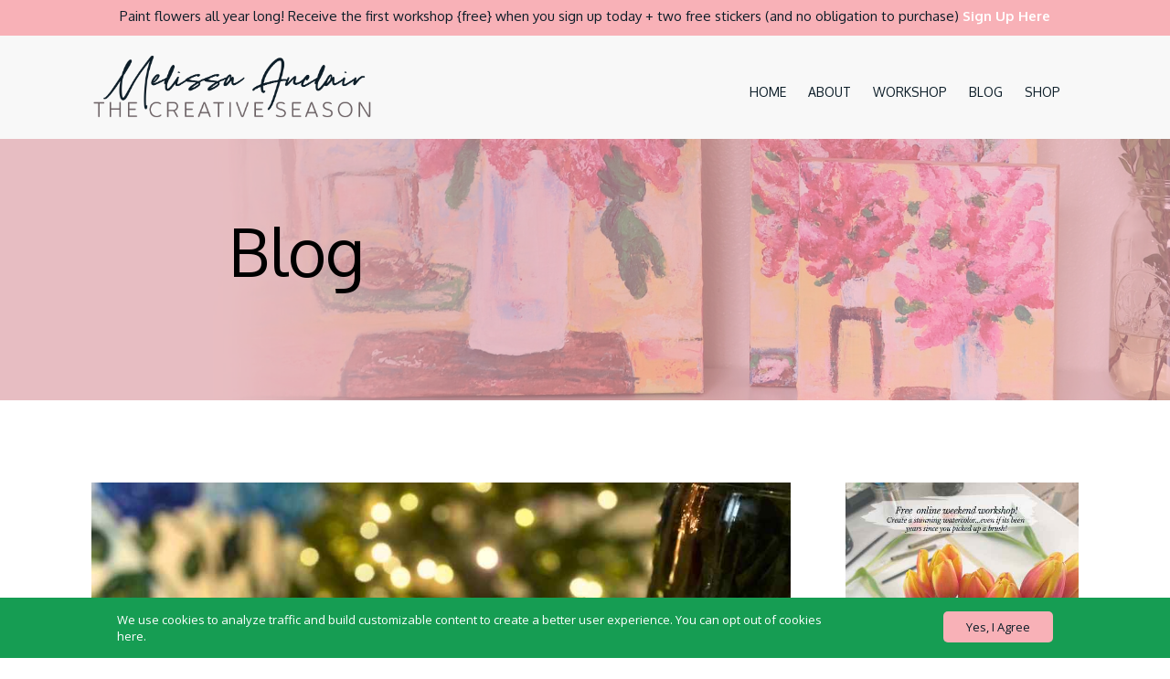

--- FILE ---
content_type: text/html; charset=UTF-8
request_url: https://www.thecreativeseason.com/blog
body_size: 12468
content:
<!doctype html>
<html>
	<head>
 <title>The Creative Season</title>
 <link rel="apple-touch-icon" href="https://10xproupload.s3.eu-west-1.amazonaws.com/en1533/custom/favicon/1616442820_upload_TheCreativeSeason_site_logo.png"/>
 <link rel="shortcut icon" href="https://10xproupload.s3.eu-west-1.amazonaws.com/en1533/custom/favicon/1616442820_upload_TheCreativeSeason_site_logo.png"/>
 <link rel="canonical" href="https://www.thecreativeseason.com/blog" />
 <meta name="description" content="I'm Melissa, the artist behind The Creative Season. I create art to memorialize the special occasion, to add what I call, 'affordable luxe'" />
 <meta name="keywords" content="The Creative Season, Arts and Gifts for Sophisticated Living " />
 <script type="application/ld+json">
 {
 "@context": "http://schema.org",
 "@type": "Article",
 "name": "The Creative Season",
 "image": "",
 "url": "https://www.thecreativeseason.com/blog",
 "datePublished": "Feb 27, 2018",
 "author": {
 "@type": "Organization",
 "name": "thecreativeseason.com",
 "url": "https://www.thecreativeseason.com"
 },
 "publisher": {
 "@type": "Organization",
 "name": "thecreativeseason.com",
 "url": "https://www.thecreativeseason.com",
 "logo": {
 "@type": "ImageObject",
 "url": "https://10xproupload.s3.eu-west-1.amazonaws.com/en1533/custom/favicon/1616442820_upload_TheCreativeSeason_site_logo.png"
 }
 }
} </script>
 <script>
 window.appendElementAfter = function(element, afterElement) {
 var previouseElement = document.getElementById(afterElement.attr('id'));
 previouseElement.parentNode.insertBefore(element.get(0), previouseElement.nextSibling);
 };
 
 window.appendElementInside = function(element, containerElement) {
 document.getElementById(containerElement.attr('id')).appendChild(element.get(0));
 };
 </script>
 
 <meta name="viewport" content="width=device-width, initial-scale=1.0, minimum-scale=1.0"/>
 
 <script type="text/javascript">
 var m10_OrderDetails = false;
 var m10_OrderBumpDetails = false;
 
 window.onfocus = function() {
 saveActivePageIdInCookies();
 };
 
 function saveActivePageIdInCookies() {
 if (!window.Cookies) {
 setTimeout(function() {
 saveActivePageIdInCookies();
 }, 100);
 return;
 }
 
 Cookies.set('lastActivePageId', '12', {sameSite: 'Lax'});
 }
 
 function trackOrderOnGtag() {
 trackOrderOnGtagDataLayer();
 }
 
 function trackOrderOnGtagDataLayer() {
 if (!window.dataLayer) {
 setTimeout(() => {
 trackOrderOnGtagDataLayer();
 }, 200);
 
 return;
 }
 
 if (!hasGtagScript()) {
 trackOrderOnFirebase();
 }
 
 trackOrderOnGtagWithDetails(m10_OrderDetails);
 trackOrderOnGtagWithDetails(m10_OrderBumpDetails);
 }
 
 function trackOrderOnGtagWithDetails(orderDetails) {
 if (!orderDetails) {
 return;
 }
 
 const event = {
 event: "purchase",
 ecommerce: getEcommerceForGtag(orderDetails)
 };
 if (window.gtag) {
 gtag('event', event.event, event.ecommerce);
 } else {
 dataLayer.push(event);
 }
 }
 
 function trackOrderOnFirebase() {
 if (!window.gtagLogEvent) {
 return;
 }
 
 trackOrderOnFirebaseWithDetails(m10_OrderDetails);
 trackOrderOnFirebaseWithDetails(m10_OrderBumpDetails);
 }
 
 function hasGtagScript() {
 if (window.gtag) {
 return true;
 }
 
 const scripts = document.getElementsByTagName("script");
 for (var i = 0; i < scripts.length; i++) {
 const script = scripts[i];
 if (script.src
 && (
 (script.src.indexOf('gtag/js') != -1)
 || (script.src.indexOf('gtm.js') != -1)
 )) {
 return true;
 }
 }
 
 return false;
 }
 
 function trackOrderOnFirebaseWithDetails(orderDetails) {
 window.gtagLogEvent(window.gtagAnalytics, 'purchase', getEcommerceForGtag(orderDetails));
 }
 
 function getEcommerceForGtag(orderDetails) {
 return {
 currency: orderDetails.currency,
 transaction_id: orderDetails.transactionId,
 value: orderDetails.price,
 items: [
 {
 item_id: orderDetails.productId,
 item_name: orderDetails.productName,
 price: orderDetails.price,
 quantity: 1
 }
 ]
 };
 }
 
 function trackVisitInMetaCode() {
 var xhr = new XMLHttpRequest();
 xhr.open('POST', 'https://www.thecreativeseason.com/api/general');
 xhr.setRequestHeader('Content-Type', 'application/x-www-form-urlencoded');
 xhr.onload = function() {
 };
 xhr.send(encodeURI('action=trackPageVisit&pageId=' + 12));
 }
 
 if (window.addEventListener) {
 window.addEventListener("load", trackVisitInMetaCode);
 } else if (window.attachEvent) {
 window.attachEvent("onload", trackVisitInMetaCode);
 } else {
 window.onload = trackVisitInMetaCode; 
 }
 </script>
 
 <script type="text/javascript" src="https://d3lmvnstbwhr2n.cloudfront.net/js/general.js"></script>
 <script type="text/javascript"> 
 window.ism10sitepage = true;
 window.generalApiUrl = 'https://www.thecreativeseason.com/api/general';
 window.currentPageUrl = 'https://www.thecreativeseason.com/blog';
 window.currentUserDetails = {
 email: "",
 name: "" };
 </script>
 <script type="text/javascript"> 
 if (!youtubeVideosData) {
 var pbAudiosList = [];
 
 var pbProductsList = [];
 var youtubePlayers = [];
 var youtubeVideosData = {};
 }
 
 function muteVideo() {
 return true;
 }
 </script>
<!-- Global site tag (gtag.js) - Google Analytics -->
<script async src="https://www.googletagmanager.com/gtag/js?id=UA-72477666-1"></script>
<script>
window.dataLayer = window.dataLayer || [];
function gtag(){dataLayer.push(arguments);}
gtag('js', new Date());

gtag('config', 'UA-72477666-1');
</script>


<!-- Facebook Pixel Code -->
<script>
!function(f,b,e,v,n,t,s)
{if(f.fbq)return;n=f.fbq=function(){n.callMethod?
n.callMethod.apply(n,arguments):n.queue.push(arguments)};
if(!f._fbq)f._fbq=n;n.push=n;n.loaded=!0;n.version='2.0';
n.queue=[];t=b.createElement(e);t.async=!0;
t.src=v;s=b.getElementsByTagName(e)[0];
s.parentNode.insertBefore(t,s)}(window, document,'script',
'https://connect.facebook.net/en_US/fbevents.js');
fbq('init', '700850567278242');
fbq('track', 'PageView');
</script>
<noscript><img height="1" width="1" style="display:none"
src="https://www.facebook.com/tr?id=700850567278242&ev=PageView&noscript=1"
/></noscript>
<!-- End Facebook Pixel Code -->



<!-- Pinterest Tag -->
<script>
!function(e){if(!window.pintrk){window.pintrk = function () {
window.pintrk.queue.push(Array.prototype.slice.call(arguments))};var
 n=window.pintrk;n.queue=[],n.version="3.0";var
 t=document.createElement("script");t.async=!0,t.src=e;var
 r=document.getElementsByTagName("script")[0];
 r.parentNode.insertBefore(t,r)}}("https://s.pinimg.com/ct/core.js");
pintrk('load', '2612966580201', {em: '<user_email_address>'});
pintrk('page');
</script>
<noscript>
<img height="1" width="1" style="display:none;" alt=""
 src="https://ct.pinterest.com/v3/?event=init&tid=2612966580201&pd[em]=<hashed_email_address>&noscript=1" />
</noscript>
<!-- end Pinterest Tag -->



<style type="text/css">

a {
 text-decoration: none !important;
}

.footer-bottom-optin a.btn {
 border: 2px solid #169d53 !important;
}
.footer-bottom-optin a.btn:hover {
 color: #169d53 !important;
 background-color: #F8F8F8 !important;
}

#contentBlock33 ul li a:hover, #contentBlock12 ul li a:hover, .blog-main-menu ul li a:hover {
 color: #F8B1B7 !important;

}

</style> 
 
 <meta property="og:title" content="The Creative Season"/>
 <meta property="fb:app_id" content="" />
 <meta property="og:type" content="article"/>
 <meta property="og:url" content="https://www.thecreativeseason.com/blog"/>
 <meta property="og:image" content="https://10xproupload.s3.eu-west-1.amazonaws.com/en1533/custom/favicon/1616442820_upload_TheCreativeSeason_site_logo.png"/>	
 <meta property="og:site_name" content=""/>
 <meta property="og:description"
 content="I'm Melissa, the artist behind The Creative Season. I create art to memorialize the special occasion, to add what I call, 'affordable luxe'"/>
 
 
 <style>
 @media (max-width: 800px) {
 .shortcode-toggle .toggleImage {
 width: 100px;
 }
 }
 @media (max-width: 480px) {
 .shortcode-toggle .toggleImage {
 width: 50px;
 }
 }
 </style> 
 
 
</head>
<body id="pageBody" style="padding-top:0px; padding-bottom:0px;">
 <div class="pageBodyBG" style=" background-color:#ffffff;"></div>
 <div class="pageBodyContent">
 
 <div id="wrap" class="pbSectionsContainer">
 <link type="text/css" href="https://fonts.googleapis.com/css?family=Open+Sans:300,300i,400,400i,500,500i,600,600i,700,700i,900,900i%7CSource+Sans+Pro:300,300i,400,400i,500,500i,600,600i,700,700i,900,900i%7COxygen:300,300i,400,400i,500,500i,600,600i,700,700i,900,900i%7CMontserrat:300,300i,400,400i,500,500i,600,600i,700,700i,900,900i&display=swap" rel="stylesheet"/>
 <link href="https://d3lmvnstbwhr2n.cloudfront.net/css/sectionsPageBuilderPage.css?v=202511171122" rel="stylesheet" type="text/css" >
 <link rel="stylesheet" type="text/css" href="https://d3lmvnstbwhr2n.cloudfront.net/css/sectionsPageBuilderPageProduction.css?v=202309251246"/>
 
 <script type="text/javascript" src="https://player.vimeo.com/api/player.js"></script>
 
 <script type="text/javascript" src="https://d3lmvnstbwhr2n.cloudfront.net/js/system/sectionsPageBuilderPage.js?v=202505271031"></script>
 <script type="text/javascript">
 </script>
 <script type="text/javascript">
 window.m10EditedPostId = 12;
 window.m10Localization = {"achievements":"Achievements","assessments":"Assessments","completed":"COMPLETED","completedLowercaseUcfirst":"Completed","congratulations":"CONGRATULATIONS!","failed":"Failed","markComplete":"MARK COMPLETE","passed":"Passed","pleaseAcceptTermsAndConditionsToContinue":"Please Accept the Terms And Conditions To Continue","reset":"Reset","viewAnswers":"View Answers","youEarnedCertificateMessage":"You've just earned a certificate for completing this course","yourScore":"Your score","errors":{"andYourName":"and your name","andYourPhone":"and your phone","insertCorrectEmail":"Please insert correct email","insertCorrectName":"Please insert your name","insertCorrectPhone":"Please insert your phone"}};
 window.m10UserId = 0;
 
 var myPlayer = [];
 function setNewVideo(videoId) {
 myPlayer[videoId] = videojs(videoId);
 }
 jQuery(document).ready(function(){
 jQuery("[data-animation-type='load']").each(function() {
 if (jQuery(this).hasClass('animationPerformed')) {
 return;
 }
 jQuery(this).addClass('animationPerformed');
 var animationDelay = jQuery(this).data('animation-delay');
 var animationStyle = jQuery(this).data('animation-style');
 var block = jQuery(this);
 if (jQuery(this).hasClass('pbEditableRow')) {
 block = jQuery(this).find('.pbRowContent');
 }
 if (typeof animateBlock !== "undefined") { 
 animateBlock(block, animationDelay, animationStyle);
 } else {
 setTimeout(function() {
 animateBlock(block, animationDelay, animationStyle);
 }, 500);
 }
 });
 
 enableWaypointsOnScroll();
 });
 
 </script>
 
 <div id="pbBlocks" class="pbBlocksContainer pbBlocksParent" data-blocks-sufix="" data-lb="editable-pbblocks">
 
 <style> 
 
 </style>
 <div class="pbEditableSection fullWidthLargePBSection None allDevicesVisibility " id="pbSection11" data-animation-type="none" style=" margin-bottom:0px;">
 <div class="pbSectionInner allBordersPBElement" style=" padding:6px 12px 6px 12px; ">
 <div class="pbSectionBG allBordersPBElement" style="background-color:rgba(248, 177, 183, 1);"></div>
 <div class="pbSectionContent" id="pbSectionContent11" > 
 
 <div class="pbEditableRow oneHundredWidth allBordersPBElement allDevicesVisibility fullWidthMobileView " id="pbRow12" data-animation-type="none" style=" padding:3px 10px 3px 10px; margin:0px auto 0px auto;">
 <div class="pbRowContent" style="vertical-align:top;">
 <style>@media(max-width:768px){ #pbRow12Column1{padding:0px 10px 0px 10px !important;}}</style>
 <div class="pbEditableColumn pbEditableColumn1 pbRow1Column" id="pbRow12Column1" style="width: 100%;padding:0px 10px 0px 10px;">
 <div class="pbColumnContent noBordersPBElement" id="pbRow12Column1Content" style="">
 <div id="contentBlock35" class="contentBlockElement pbTextBlock " data-animation-type="none" style="color:rgb(12, 29, 40);margin:0px 0px 3px 0px;font-size:15px;line-height:1.2;font-family:Oxygen;" ><div class="pbBlockInner blockCenterAligment oneHundredWidth " style=""><style>.pbTextBlock a,.pbTextBlock a:hover,.pbTitleBlock a,.pbTitleBlock a:hover{color:#2d91fb;}</style><div class="titleTextContainer" style="text-align: center;">Paint flowers all year long! Receive the first workshop {free} when you sign up today + two free stickers (and no obligation to purchase)&nbsp;<a href="/TulipPortraitsandStickers"><span style="color: #ffffff;"><strong>Sign Up Here</strong></span></a></div></div><div class='clear'></div></div>
 </div>
 </div>
 </div>
 </div>
 </div>
 </div>
 </div>
 
 <style> 
 
 </style>
 <div class="pbEditableSection fullWidthLargePBSection None allDevicesVisibility " id="pbSection6" data-animation-type="none" style=" margin-bottom:0px;">
 <div class="pbSectionInner allBordersPBElement" style=" padding:8px 12px 8px 12px; ">
 <div class="pbSectionBG allBordersPBElement" style="background-color:rgba(248, 248, 248, 1);"></div>
 <div class="pbSectionContent" id="pbSectionContent6" > 
 <style type="text/css">@media (max-width: 768px) { #pbRow6 {
 display: none !important;
 }
 } </style>
 
 <div class="pbEditableRow oneHundredWidth allBordersPBElement desktopOnlyVisibility fullWidthMobileView " id="pbRow6" data-animation-type="none" style=" padding:10px 10px 10px 10px; margin:0px auto 0px auto;">
 <div class="pbRowContent" style="vertical-align:top;">
 <style>@media(max-width:768px){ #pbRow6Column1{padding:0px 10px 0px 10px !important;}}</style>
 <div class="pbEditableColumn pbEditableColumn1 pbRow2Columns" id="pbRow6Column1" style="width: 30%;padding:0px 10px 0px 10px;">
 <div class="pbColumnContent noBordersPBElement" id="pbRow6Column1Content" style="">
 <style type="text/css">
 @media (max-width: 768px) { #contentBlock13{
 display: none;
 }
 } </style>
 <div id="contentBlock13" class="contentBlockElement imageContentBlock noBordersPBElement " data-animation-type="none" style="background-color:transparent; "><img data-src="https://10xproupload.s3.eu-west-1.amazonaws.com/en1533/custom/pagesImages/1613943406-Melissa-Auclair-Logo-Seam.png" alt="" class="lazyload blockCenterAligment" style="border-radius: inherit; height: auto;width:100%; " /><div class='clear'></div> </div>
 </div>
 </div>
 <style>@media(max-width:768px){ #pbRow6Column2{padding:0px 10px 0px 10px !important;}}</style>
 <div class="pbEditableColumn pbEditableColumn2 pbRow2Columns" id="pbRow6Column2" style="width: 70%;padding:0px 10px 0px 10px;">
 <div class="pbColumnContent noBordersPBElement" id="pbRow6Column2Content" style="">
 <div id="contentBlock12" class="contentBlockElement editable menuBlock inlineMenuView " data-animation-type="none" style="margin: 30px 0px 0px 0px; color:#0c1d28; font-family: Oxygen; font-size: 14px; font-weight: ; line-height: ; text-align:right;" >
 <style type="text/css">
 #contentBlock12 li {
 margin-right: 20px;
 }
 
 #contentBlock12 a {
 padding: 0px 0px 0px 0px;
 }
 
 #contentBlock12 a:hover {
 background-color: ;
 color: ;
 }
 
 #contentBlock12 ul.menuBlockSubmenu a:hover {
 background-color: #ffffff;
 color: #667667;
 }
 
 #contentBlock12 .menuBlockSubmenu a {
 font-size: inheritpx;
 font-family: inherit;
 font-weight: inherit;
 line-height: inherit;
 color: #667667;
 background-color: #f6f6f6;
 }
 
 #contentBlock12 .menuBlockSubmenu {
 border-radius:0px 0px 0px 0px; }
 
 #contentBlock12 .menuBlockSubmenu li a {
 padding: 5px 5px 5px 5px;
 }
 
 #contentBlock12 .menuBlockSubSubmenu a {
 font-weight: inherit;
 }
 
 #contentBlock12 .mobileHamburgerIcon {
 background-color: #f6f6f6;
 color: #667667;
 }
 @media (max-width: 768px) {
 #contentBlock12 li {
 margin-right: 0px;
 }
 #contentBlock12.hamburgerMenuView ul {
 
 }
 #contentBlock12.hamburgerMenuView ul li a {
 color: #667667;
 background-color: #f6f6f6;
 }
 
 #contentBlock12.hamburgerMenuView ul li a:hover {
 background-color: #ffffff;
 color: #667667;
 }
 #contentBlock12 ul li .hoveredMenuItem,
 #contentBlock12 ul li a:hover,
 #contentBlock12 ul li .hamburgerMobileExpand:hover,
 #contentBlock12 ul.menuBlockSubmenu a:hover {
 background-color: !important;
 color: !important;
 }
 #contentBlock12.inlineMenuView a {
 padding: 0px 0px 0px 0px !important;
 }
 
 #contentBlock12.inlineMenuView li {
 margin-bottom: 0px !important;
 }
 #contentBlock12.inlineMenuView li:last-child {
 margin-bottom: 0px !important;
 }
 
 #contentBlock12.inlineMenuView .menuBlockSubmenu,
 #contentBlock12.inlineMenuView .menuBlockSubSubmenu{
 margin-top: 0px;
 }
 
 </style> 
 <script type="text/javascript">
 jQuery(document).ready(function(){
 jQuery('#contentBlock12.hamburgerMenuView ul li a, #contentBlock12.hamburgerMenuView ul li .hamburgerMobileExpand').hover(
 function() {
 jQuery(this).parent().find('a:first').addClass('hoveredMenuItem');
 jQuery(this).parent().find('.hamburgerMobileExpand:first').addClass('hoveredMenuItem');
 }, 
 function() {
 jQuery(this).parent().find('a:first').removeClass('hoveredMenuItem');
 jQuery(this).parent().find('.hamburgerMobileExpand:first').removeClass('hoveredMenuItem');
 }
 );
 });
 </script>
 <div class="menuContainer blockCenterAligment oneHundredWidth allBordersPBElement" style="border-style: none; border-width: 0px; border-color: #000000; background-color: transparent; padding: 5px 0px 0px 0px;">
 
 <ul class="menuFirstLevel alignmentright mobileAlignmentright" style="left: auto; right: 0px;" >
 
 <li class="menuItemFirstLevel">
 <a href="https://www.thecreativeseason.com" >HOME</a>
 </li>
 
 <li class="menuItemFirstLevel">
 <a href="https://www.thecreativeseason.com/about" >ABOUT</a>
 </li>
 
 <li class="menuItemFirstLevel">
 <a href="https://www.thecreativeseason.com/courses" >WORKSHOP</a>
 </li>
 
 <li class="menuItemFirstLevel">
 <a href="https://www.thecreativeseason.com/blog" >BLOG</a>
 </li>
 
 <li class="menuItemFirstLevel">
 <a href="https://www.thecreativeseasonshop.com/shop" target="_blank" >SHOP</a>
 </li>
 </ul>
 </div>
 <div class="clear"></div>
 </div>
 </div>
 </div>
 </div>
 </div>
 <style type="text/css">#pbRow7 {
 display: none;
 }
 @media (max-width: 768px) { #pbRow7 {
 display: block;
 }
 }@media(max-width:768px){ #pbRow7 {
 background-image: none !important;
 }
 } </style>
 
 <div class="pbEditableRow oneHundredWidth allBordersPBElement mobileOnlyVisibility desktopMobileView " id="pbRow7" data-animation-type="none" style=" padding:10px 10px 10px 10px; margin:0px auto 0px auto;">
 <div class="pbRowContent" style="vertical-align:top;">
 <style>@media(max-width:768px){ #pbRow7Column1{padding:0px 10px 0px 10px !important;}}</style>
 <div class="pbEditableColumn pbEditableColumn1 pbRow2Columns" id="pbRow7Column1" style="width: 40%;padding:0px 10px 0px 10px;">
 <div class="pbColumnContent noBordersPBElement" id="pbRow7Column1Content" style="">
 <style type="text/css">
 #contentBlock14 {
 display: none;
 }
 @media (max-width: 768px) { #contentBlock14 {
 display: block;
 }
 } </style>
 <div id="contentBlock14" class="contentBlockElement imageContentBlock noBordersPBElement " data-animation-type="none" style="background-color:transparent; "><img data-src="https://10xproupload.s3.eu-west-1.amazonaws.com/en1533/custom/pagesImages/1613944165-Melissa-Logo-200.png" alt="" class="lazyload blockLeftAligment" style="border-radius: inherit; height: auto;width:150px; " /><div class='clear'></div> </div>
 </div>
 </div>
 <style>@media(max-width:768px){ #pbRow7Column2{padding:0px 10px 0px 10px !important;}}</style>
 <div class="pbEditableColumn pbEditableColumn2 pbRow2Columns" id="pbRow7Column2" style="width: 60%;padding:0px 10px 0px 10px;">
 <div class="pbColumnContent noBordersPBElement" id="pbRow7Column2Content" style="">
 <style type="text/css">
 #contentBlock15 {
 display: none;
 }
 @media (max-width: 768px) { #contentBlock15 {
 display: block;
 }
 } </style>
 <style type="text/css"> 
 @media (max-width: 768px) { #contentBlock15 {
 }
 
 #contentBlock15 .menuContainer {
 }
 
 
 
 
 } </style>
 <div id="contentBlock15" class="contentBlockElement editable menuBlock hamburgerMenuView " data-animation-type="none" style="margin: 10px 0px 0px 0px; color:#0c1d28; font-family: Oxygen; font-size: 14px; font-weight: ; line-height: ; text-align:right;" >
 <style type="text/css">
 #contentBlock15 li {
 margin-right: 20px;
 }
 
 #contentBlock15 a {
 padding: 0px 0px 0px 0px;
 }
 
 #contentBlock15 a:hover {
 background-color: ;
 color: ;
 }
 
 #contentBlock15 ul.menuBlockSubmenu a:hover {
 background-color: #ffffff;
 color: #667667;
 }
 
 #contentBlock15 .menuBlockSubmenu a {
 font-size: inheritpx;
 font-family: inherit;
 font-weight: inherit;
 line-height: inherit;
 color: #667667;
 background-color: #f6f6f6;
 }
 
 #contentBlock15 .menuBlockSubmenu {
 border-radius:0px 0px 0px 0px; }
 
 #contentBlock15 .menuBlockSubmenu li a {
 padding: 5px 5px 5px 5px;
 }
 
 #contentBlock15 .menuBlockSubSubmenu a {
 font-weight: inherit;
 }
 
 #contentBlock15 .mobileHamburgerIcon {
 background-color: #f6f6f6;
 color: #667667;
 }
 @media (max-width: 768px) {
 #contentBlock15 li {
 margin-right: 0px;
 }
 #contentBlock15.hamburgerMenuView ul {
 
 }
 #contentBlock15.hamburgerMenuView ul li a {
 color: #667667;
 background-color: #f6f6f6;
 }
 
 #contentBlock15.hamburgerMenuView ul li a:hover {
 background-color: #ffffff;
 color: #667667;
 }
 #contentBlock15 ul li .hoveredMenuItem,
 #contentBlock15 ul li a:hover,
 #contentBlock15 ul li .hamburgerMobileExpand:hover,
 #contentBlock15 ul.menuBlockSubmenu a:hover {
 background-color: !important;
 color: !important;
 }
 #contentBlock15.inlineMenuView a {
 padding: 0px 0px 0px 0px !important;
 }
 
 #contentBlock15.inlineMenuView li {
 margin-bottom: 0px !important;
 }
 #contentBlock15.inlineMenuView li:last-child {
 margin-bottom: 0px !important;
 }
 
 #contentBlock15.inlineMenuView .menuBlockSubmenu,
 #contentBlock15.inlineMenuView .menuBlockSubSubmenu{
 margin-top: 0px;
 }
 
 .menuBlock.hamburgerMenuView ul li.menuItemFirstLevel .menuBlockSubmenu > li > a {
 padding: 10px 27px 10px 15px !important;
 }
 .menuBlock.hamburgerMenuView ul li.menuItemFirstLevel .menuBlockSubmenu .menuBlockSubSubmenu a {
 padding: 10px 32px 10px 15px !important;
 }
 </style> 
 <script type="text/javascript">
 jQuery(document).ready(function(){
 jQuery('#contentBlock15.hamburgerMenuView ul li a, #contentBlock15.hamburgerMenuView ul li .hamburgerMobileExpand').hover(
 function() {
 jQuery(this).parent().find('a:first').addClass('hoveredMenuItem');
 jQuery(this).parent().find('.hamburgerMobileExpand:first').addClass('hoveredMenuItem');
 }, 
 function() {
 jQuery(this).parent().find('a:first').removeClass('hoveredMenuItem');
 jQuery(this).parent().find('.hamburgerMobileExpand:first').removeClass('hoveredMenuItem');
 }
 );
 });
 </script>
 <div class="menuContainer blockCenterAligment oneHundredWidth allBordersPBElement" style="border-style: none; border-width: 0px; border-color: #000000; background-color: transparent; padding: 5px 0px 0px 0px;">
 <div class="mobileMenuHeader">
 <div class="mobileMenuIcon" style="float:right">
 <i class="fa fa-bars mobileHamburgerIcon" aria-hidden="true"></i>
 </div>
 </div>
 <div class="clear"></div>
 
 <ul class="menuFirstLevel alignmentright mobileAlignmentright" style="left: auto; right: 0px;" >
 
 <li class="menuItemFirstLevel">
 <a href="https://www.thecreativeseason.com" >HOME</a>
 </li>
 
 <li class="menuItemFirstLevel">
 <a href="https://www.thecreativeseason.com/about" >ABOUT</a>
 </li>
 
 <li class="menuItemFirstLevel">
 <a href="https://www.thecreativeseason.com/courses" >WORKSHOP</a>
 </li>
 
 <li class="menuItemFirstLevel">
 <a href="https://www.thecreativeseason.com/blog" >BLOG</a>
 </li>
 
 <li class="menuItemFirstLevel">
 <a href="https://www.thecreativeseasonshop.com/shop" target="_blank" >SHOP</a>
 </li>
 </ul>
 </div>
 <div class="clear"></div>
 </div>
 </div>
 </div>
 </div>
 </div>
 </div>
 </div>
 </div>
 
 <style>@media(max-width:768px){#pbSection7 .pbSectionInner{padding:20px 0px 20px 0px !important;}}</style> <style> 
 
 </style>
 <div class="pbEditableSection fullWidthPBSection None allDevicesVisibility " id="pbSection7" data-animation-type="none" style=" margin-bottom:0px;">
 <div class="pbSectionInner allBordersPBElement" style=" padding:60px 20px 80px 20px; ">
 <div class="pbSectionBG allBordersPBElement" style="background-image:url('//10xproupload.s3.eu-west-1.amazonaws.com/en1533/custom/pagesImages/1615488167-Blog_page_header_banner%20%281%29.jpg');background-repeat:no-repeat;background-size:cover;background-attachment:scroll;background-position-x:center;background-position-y:center;"></div>
 <div class="pbSectionBGOverlay allBordersPBElement " style="background-color: #f8b1b7;opacity: 0.63"></div>
 <div class="pbSectionContent" id="pbSectionContent7" > 
 
 <div class="pbEditableRow oneHundredWidth allBordersPBElement allDevicesVisibility fullWidthMobileView " id="pbRow8" data-animation-type="none" style=" padding:20px 0px 20px 0px; margin:0px auto 0px auto;">
 <div class="pbRowContent" style="vertical-align:top;">
 <style>@media(max-width:768px){ #pbRow8Column1{padding:0px 10px 0px 10px !important;}}</style>
 <div class="pbEditableColumn pbEditableColumn1 pbRow1Column" id="pbRow8Column1" style="width: 100%;padding:0px 20px 0px 20px;">
 <div class="pbColumnContent noBordersPBElement" id="pbRow8Column1Content" style="">
 <style>@media(max-width: 768px){ #contentBlock32 .pbBlockInner{font-size:53px !important;padding: 0px 15px 0px 15px !important;} }</style><div id="contentBlock32" class="contentBlockElement pbTitleBlock " data-animation-type="none" style="color:#0c1d28;margin:0px 0px 20px 0px;font-size:72px;line-height:1.2;font-family:Oxygen;" ><div class="pbBlockInner blockCenterAligment oneHundredWidth " style="padding:0px 0px 0px 210px;"><div class="titleTextContainer"><h1>﻿<span style="color: rgb(0, 0, 0);" data-mce-style="color: #000000;">Blog</span></h1></div></div><div class='clear'></div></div>
 </div>
 </div>
 </div>
 </div>
 </div>
 </div>
 </div>
 
 <style> 
 
 </style>
 <div class="pbEditableSection fullWidthLargePBSection None allDevicesVisibility " id="pbSection1" data-animation-type="none" style=" margin-bottom:0px;">
 <div class="pbSectionInner allBordersPBElement" style=" padding:70px 20px 70px 20px; ">
 <div class="pbSectionBG allBordersPBElement" style="background-color:rgba(255, 255, 255, 1);"></div>
 <div class="pbSectionContent" id="pbSectionContent1" > 
 
 <div class="pbEditableRow oneHundredWidth allBordersPBElement allDevicesVisibility fullWidthMobileView " id="pbRow1" data-animation-type="none" style=" background-color:transparent; padding:20px 10px 20px 10px; margin:0px auto 0px auto;">
 <div class="pbRowContent" style="vertical-align:top;">
 <style>@media(max-width:768px){ #pbRow1Column1{padding:0px 10px 0px 10px !important;}}</style>
 <div class="pbEditableColumn pbEditableColumn1 pbRow2Columns" id="pbRow1Column1" style="width: 75%;padding:0px 10px 0px 10px;">
 <div class="pbColumnContent allBordersPBElement" id="pbRow1Column1Content" style="background-color:transparent;padding:0px 40px 0px 0px;">
 <script type="text/javascript">
 var pbBlogPostsNumber;
 jQuery(document).ready(function() {
 var blogPageNumber1 = 0;
 jQuery('#contentBlock1 .moreBlogPosts').click(function() {
 ++blogPageNumber1;
 var button = jQuery(this);
 displayProgressButton(button);
 //get list of pages
 var requestUrl = 'https://www.thecreativeseason.com/api/general';
 var requestData = {
 action: 'getBlogPostsFromPage',
 page: blogPageNumber1,
 itemsPerPage: 20,
 searchParameter: '',
 categoryId: ''
 };
 jQuery.post(requestUrl, requestData, function(data) {
 stopToShowProgressOnButton(button);
 if (!data.posts 
 || (data.posts.length != 20)) {
 jQuery('#contentBlock1 .moreBlogPosts').hide();
 }
 if (data.posts && data.posts.length) {
 jQuery.each(data.posts, function(_, post) {
 var postRowHTML = '<div class="blogPostContainer bottomBorderPBElement blogPostImageWidth50" style="border-style: solid; border-width: 0px; border-color: #169D53; margin-bottom:60px; padding-top: 0px;padding-right: 0px; padding-bottom: 60px; padding-left: 0px; background-color: transparent;">';
 
 if (post.image.length) {
 
 postRowHTML = postRowHTML + 
 '<div class="blogPostImageContainer" >' +
 '<a href="' + post.viewLink + '">' +
 '<img src="' + post.image + '" />' +
 '</a>' +
 '</div>';
 }
 postRowHTML = postRowHTML + 
 '<div class="blogPostDetails">';
 postRowHTML = postRowHTML + 
 '<div class="blogPostDetailsInner" style="padding: 0px 0px 20px 0px;">';
 
 
 
 postRowHTML = postRowHTML + '<div class="blogPostTitleContainer" style="font-family: Oxygen; font-size: 35px; line-height: ; font-weight: ; color: #0c1d28;">' +
 '<a href="' + post.viewLink + '">' +
 post.post_title +
 '</a>' +
 '</div>';
 
 postRowHTML = postRowHTML + '<div class="blogPostDateContainer" style="font-family: ; font-size: 12px; line-height: ; color: #666666;">' +
 post.date +
 '</div>';
 
 if (post.description.length) {
 postRowHTML = postRowHTML + 
 '<div class="blogPostDescriptionContainer" style="font-family: Oxygen; font-size: 16px; line-height: 1.5; color: #000000;">' +
 post.description +
 '</div>';
 }
 postRowHTML = postRowHTML + 
 '</div>';
 
 
 postRowHTML += '<div class="linkToBlogPage" style="text-align: right;">' +
 '<a href="' + post.viewLink + '" class="btn" style="color:#ffffff; font-family: ; font-size: 18px; line-height: ; background-color:#169d53; padding: 11px 26px 11px 26px; margin-bottom:0px; border-radius:3px 3px 3px 3px;">read more</a>' +
 '</div>';
 postRowHTML += '</div>' +
 '<div class="clear"></div>' +
 '</div>';
 var postRow = jQuery(postRowHTML);
 jQuery('#contentBlock1 .blogPostsContainer').append(postRow);
 
 pbBlogPostsNumber += 1;
 
 });
 }
 }, 'json');

 return false;
 });
 });
 </script>
 <div id="contentBlock1" class="contentBlockElement editable blogPosts " data-animation-type="none" >
 <div class="pbBlockInner blockCenterAligment oneHundredWidth">
 <div class="blogPostsContainer oneColumnView blogPostViewOneByOne">
 <div class="blogPostContainer bottomBorderPBElement blogPostImageWidth50" style="border-style: solid; border-width: 0px; border-color: #169D53; margin-bottom:60px; padding-top: 0px;padding-right: 0px; padding-bottom: 60px; padding-left: 0px; background-color: transparent;">
 <div class="blogPostImageContainer " >
 <a href="https://www.thecreativeseason.com/blog/ChristmasPeonies">
 <img src="https://10xproupload.s3.eu-west-1.amazonaws.com/en1533/custom/pagesImages/1765046957-Christmas%20Peony%201.jpg" style="border-radius:0px 0px 0px 0px;"/>
 </a>
 </div>
 <div class="blogPostDetails">
 <div class="blogPostDetailsInner " style="padding: 0px 0px 20px 0px;">
 <div class="blogPostTitleContainer " style="font-family: Oxygen; font-size: 35px; line-height: ; font-weight: ; color: #0c1d28;">
 <a href="https://www.thecreativeseason.com/blog/ChristmasPeonies">
 Christmas Peonies and Dreaming in December </a>
 </div>
 <div class="blogPostDateContainer " style="font-family: ; font-size: 12px; line-height: ; color: #666666;">
 6 Dec 2025 </div>
 <div class="blogPostDescriptionContainer " style="font-family: Oxygen; font-size: 16px; line-height: 1.5; color: #000000;">
 How to paint Christmas peonies (a very loose peony sketch!) and dream in December </div>
 </div> 
 <div class="linkToBlogPage " style="text-align: right;">
 <a href="https://www.thecreativeseason.com/blog/ChristmasPeonies" class="btn" style="color:#ffffff; font-family: ; font-size: 18px; line-height: ; background-color:#169d53; padding: 11px 26px 11px 26px; margin-bottom:0px; border-radius:3px 3px 3px 3px;">read more</a>
 </div>
 </div>
 <div class="clear"></div>
 </div>
 <div class="blogPostContainer bottomBorderPBElement blogPostImageWidth50" style="border-style: solid; border-width: 0px; border-color: #169D53; margin-bottom:60px; padding-top: 0px;padding-right: 0px; padding-bottom: 60px; padding-left: 0px; background-color: transparent;">
 <div class="blogPostImageContainer " >
 <a href="https://www.thecreativeseason.com/blog/ThankfulHome2025Delight">
 <img src="https://10xproupload.s3.eu-west-1.amazonaws.com/en1533/custom/pagesImages/1763837044-Thankful%20Home%202025.jpg" style="border-radius:0px 0px 0px 0px;"/>
 </a>
 </div>
 <div class="blogPostDetails">
 <div class="blogPostDetailsInner " style="padding: 0px 0px 20px 0px;">
 <div class="blogPostTitleContainer " style="font-family: Oxygen; font-size: 35px; line-height: ; font-weight: ; color: #0c1d28;">
 <a href="https://www.thecreativeseason.com/blog/ThankfulHome2025Delight">
 Advice from Mum, Painting in Golden Hues & the 2025 Thanksgiving Watercolor Project </a>
 </div>
 <div class="blogPostDateContainer " style="font-family: ; font-size: 12px; line-height: ; color: #666666;">
 27 Sep 2025 </div>
 <div class="blogPostDescriptionContainer " style="font-family: Oxygen; font-size: 16px; line-height: 1.5; color: #000000;">
 Thoughts on finding the golden moments, the joys of autumn, this year's annual Thanksgiving project and choosing a bit of quiet </div>
 </div> 
 <div class="linkToBlogPage " style="text-align: right;">
 <a href="https://www.thecreativeseason.com/blog/ThankfulHome2025Delight" class="btn" style="color:#ffffff; font-family: ; font-size: 18px; line-height: ; background-color:#169d53; padding: 11px 26px 11px 26px; margin-bottom:0px; border-radius:3px 3px 3px 3px;">read more</a>
 </div>
 </div>
 <div class="clear"></div>
 </div>
 <div class="blogPostContainer bottomBorderPBElement blogPostImageWidth50" style="border-style: solid; border-width: 0px; border-color: #169D53; margin-bottom:60px; padding-top: 0px;padding-right: 0px; padding-bottom: 60px; padding-left: 0px; background-color: transparent;">
 <div class="blogPostImageContainer " >
 <a href="https://www.thecreativeseason.com/blog/summersend">
 <img src="https://10xproupload.s3.eu-west-1.amazonaws.com/en1533/custom/pagesImages/1756585563-The%20end%20of%20a%20lovely%20season..jpg" style="border-radius:0px 0px 0px 0px;"/>
 </a>
 </div>
 <div class="blogPostDetails">
 <div class="blogPostDetailsInner " style="padding: 0px 0px 20px 0px;">
 <div class="blogPostTitleContainer " style="font-family: Oxygen; font-size: 35px; line-height: ; font-weight: ; color: #0c1d28;">
 <a href="https://www.thecreativeseason.com/blog/summersend">
 Summer Endings + What's Coming Next </a>
 </div>
 <div class="blogPostDateContainer " style="font-family: ; font-size: 12px; line-height: ; color: #666666;">
 30 Aug 2025 </div>
 <div class="blogPostDescriptionContainer " style="font-family: Oxygen; font-size: 16px; line-height: 1.5; color: #000000;">
 Summer Sunflower 20 Minute Paint-with-me + The End of YouTube (and looking ahead) </div>
 </div> 
 <div class="linkToBlogPage " style="text-align: right;">
 <a href="https://www.thecreativeseason.com/blog/summersend" class="btn" style="color:#ffffff; font-family: ; font-size: 18px; line-height: ; background-color:#169d53; padding: 11px 26px 11px 26px; margin-bottom:0px; border-radius:3px 3px 3px 3px;">read more</a>
 </div>
 </div>
 <div class="clear"></div>
 </div>
 <div class="blogPostContainer bottomBorderPBElement blogPostImageWidth50" style="border-style: solid; border-width: 0px; border-color: #169D53; margin-bottom:60px; padding-top: 0px;padding-right: 0px; padding-bottom: 60px; padding-left: 0px; background-color: transparent;">
 <div class="blogPostImageContainer " >
 <a href="https://www.thecreativeseason.com/blog/Streams">
 <img src="https://10xproupload.s3.eu-west-1.amazonaws.com/en1533/custom/pagesImages/1755375108-LB%20Cowman%20Bio%20book%20review%20.jpg" style="border-radius:0px 0px 0px 0px;"/>
 </a>
 </div>
 <div class="blogPostDetails">
 <div class="blogPostDetailsInner " style="padding: 0px 0px 20px 0px;">
 <div class="blogPostTitleContainer " style="font-family: Oxygen; font-size: 35px; line-height: ; font-weight: ; color: #0c1d28;">
 <a href="https://www.thecreativeseason.com/blog/Streams">
 YT Book Review + Creating Series: The Beautiful Woman Behind Streams in the Desert </a>
 </div>
 <div class="blogPostDateContainer " style="font-family: ; font-size: 12px; line-height: ; color: #666666;">
 16 Aug 2025 </div>
 <div class="blogPostDescriptionContainer " style="font-family: Oxygen; font-size: 16px; line-height: 1.5; color: #000000;">
 Thoughts on "Unshakable Faith" - the biography of Mrs. Lettie B. Cowman + video for create-with-me accompaniment </div>
 </div> 
 <div class="linkToBlogPage " style="text-align: right;">
 <a href="https://www.thecreativeseason.com/blog/Streams" class="btn" style="color:#ffffff; font-family: ; font-size: 18px; line-height: ; background-color:#169d53; padding: 11px 26px 11px 26px; margin-bottom:0px; border-radius:3px 3px 3px 3px;">read more</a>
 </div>
 </div>
 <div class="clear"></div>
 </div>
 <div class="blogPostContainer bottomBorderPBElement blogPostImageWidth50" style="border-style: solid; border-width: 0px; border-color: #169D53; margin-bottom:60px; padding-top: 0px;padding-right: 0px; padding-bottom: 60px; padding-left: 0px; background-color: transparent;">
 <div class="blogPostImageContainer " >
 <a href="https://www.thecreativeseason.com/blog/MeetingGodAtEveryTurn">
 <img src="https://10xproupload.s3.eu-west-1.amazonaws.com/en1533/custom/pagesImages/1754776821-Hydrangea%20%281%29.jpg" style="border-radius:0px 0px 0px 0px;"/>
 </a>
 </div>
 <div class="blogPostDetails">
 <div class="blogPostDetailsInner " style="padding: 0px 0px 20px 0px;">
 <div class="blogPostTitleContainer " style="font-family: Oxygen; font-size: 35px; line-height: ; font-weight: ; color: #0c1d28;">
 <a href="https://www.thecreativeseason.com/blog/MeetingGodAtEveryTurn">
 YT Book Review + Creating Series: Taught By the Past, Propelled by the Present, Moving to the Future </a>
 </div>
 <div class="blogPostDateContainer " style="font-family: ; font-size: 12px; line-height: ; color: #666666;">
 9 Aug 2025 </div>
 <div class="blogPostDescriptionContainer " style="font-family: Oxygen; font-size: 16px; line-height: 1.5; color: #000000;">
 In the 2nd episode of "Book Reviews + Summer Creating," I review Catherine Marshall's memoir, "Meeting God at Every Turn." Find out how Catherine navigated challenges with joy and (ultimately) success + why hydrangeas remind me of Catherine! </div>
 </div> 
 <div class="linkToBlogPage " style="text-align: right;">
 <a href="https://www.thecreativeseason.com/blog/MeetingGodAtEveryTurn" class="btn" style="color:#ffffff; font-family: ; font-size: 18px; line-height: ; background-color:#169d53; padding: 11px 26px 11px 26px; margin-bottom:0px; border-radius:3px 3px 3px 3px;">read more</a>
 </div>
 </div>
 <div class="clear"></div>
 </div>
 <div class="blogPostContainer bottomBorderPBElement blogPostImageWidth50" style="border-style: solid; border-width: 0px; border-color: #169D53; margin-bottom:60px; padding-top: 0px;padding-right: 0px; padding-bottom: 60px; padding-left: 0px; background-color: transparent;">
 <div class="blogPostImageContainer " >
 <a href="https://www.thecreativeseason.com/blog/APassionForTheImpossible">
 <img src="https://10xproupload.s3.eu-west-1.amazonaws.com/en1533/custom/pagesImages/1754182621-Protea%20Sketch%20%281%29.jpg" style="border-radius:0px 0px 0px 0px;"/>
 </a>
 </div>
 <div class="blogPostDetails">
 <div class="blogPostDetailsInner " style="padding: 0px 0px 20px 0px;">
 <div class="blogPostTitleContainer " style="font-family: Oxygen; font-size: 35px; line-height: ; font-weight: ; color: #0c1d28;">
 <a href="https://www.thecreativeseason.com/blog/APassionForTheImpossible">
 The Summer of the Re-Read + New YT Series </a>
 </div>
 <div class="blogPostDateContainer " style="font-family: ; font-size: 12px; line-height: ; color: #666666;">
 2 Aug 2025 </div>
 <div class="blogPostDescriptionContainer " style="font-family: Oxygen; font-size: 16px; line-height: 1.5; color: #000000;">
 The first summer bio review featuring "A Passion for the Impossible" + paint the gorgeous Pink Protea flower and bloom in the summer heat :) </div>
 </div> 
 <div class="linkToBlogPage " style="text-align: right;">
 <a href="https://www.thecreativeseason.com/blog/APassionForTheImpossible" class="btn" style="color:#ffffff; font-family: ; font-size: 18px; line-height: ; background-color:#169d53; padding: 11px 26px 11px 26px; margin-bottom:0px; border-radius:3px 3px 3px 3px;">read more</a>
 </div>
 </div>
 <div class="clear"></div>
 </div>
 <div class="blogPostContainer bottomBorderPBElement blogPostImageWidth50" style="border-style: solid; border-width: 0px; border-color: #169D53; margin-bottom:60px; padding-top: 0px;padding-right: 0px; padding-bottom: 60px; padding-left: 0px; background-color: transparent;">
 <div class="blogPostImageContainer " >
 <a href="https://www.thecreativeseason.com/blog/2025newsession">
 <img src="https://10xproupload.s3.eu-west-1.amazonaws.com/en1533/custom/pagesImages/1753826936-Psalm%2023%20bonus%20%20Thumbnail.jpg" style="border-radius:0px 0px 0px 0px;"/>
 </a>
 </div>
 <div class="blogPostDetails">
 <div class="blogPostDetailsInner " style="padding: 0px 0px 20px 0px;">
 <div class="blogPostTitleContainer " style="font-family: Oxygen; font-size: 35px; line-height: ; font-weight: ; color: #0c1d28;">
 <a href="https://www.thecreativeseason.com/blog/2025newsession">
 Learning to Love Summer, Returning to Rest, and New Art from Psalm 23 </a>
 </div>
 <div class="blogPostDateContainer " style="font-family: ; font-size: 12px; line-height: ; color: #666666;">
 8 Jul 2025 </div>
 <div class="blogPostDescriptionContainer " style="font-family: Oxygen; font-size: 16px; line-height: 1.5; color: #000000;">
 Highlights from one of my favorite books on Psalm 23 + a bonus session (new) in the course </div>
 </div> 
 <div class="linkToBlogPage " style="text-align: right;">
 <a href="https://www.thecreativeseason.com/blog/2025newsession" class="btn" style="color:#ffffff; font-family: ; font-size: 18px; line-height: ; background-color:#169d53; padding: 11px 26px 11px 26px; margin-bottom:0px; border-radius:3px 3px 3px 3px;">read more</a>
 </div>
 </div>
 <div class="clear"></div>
 </div>
 <div class="blogPostContainer bottomBorderPBElement blogPostImageWidth50" style="border-style: solid; border-width: 0px; border-color: #169D53; margin-bottom:60px; padding-top: 0px;padding-right: 0px; padding-bottom: 60px; padding-left: 0px; background-color: transparent;">
 <div class="blogPostImageContainer " >
 <a href="https://www.thecreativeseason.com/blog/summer2025rest">
 <img src="https://10xproupload.s3.eu-west-1.amazonaws.com/en1533/custom/pagesImages/1749312145-Psalm%2023.jpg" style="border-radius:0px 0px 0px 0px;"/>
 </a>
 </div>
 <div class="blogPostDetails">
 <div class="blogPostDetailsInner " style="padding: 0px 0px 20px 0px;">
 <div class="blogPostTitleContainer " style="font-family: Oxygen; font-size: 35px; line-height: ; font-weight: ; color: #0c1d28;">
 <a href="https://www.thecreativeseason.com/blog/summer2025rest">
 Summer's Gift and Invitation: A Season of Rest & Receiving </a>
 </div>
 <div class="blogPostDateContainer " style="font-family: ; font-size: 12px; line-height: ; color: #666666;">
 7 Jun 2025 </div>
 <div class="blogPostDescriptionContainer " style="font-family: Oxygen; font-size: 16px; line-height: 1.5; color: #000000;">
 What are you doing this summer for your soul? How I do things differently in the summer season, percolate in God's word and experience rest and renewal. </div>
 </div> 
 <div class="linkToBlogPage " style="text-align: right;">
 <a href="https://www.thecreativeseason.com/blog/summer2025rest" class="btn" style="color:#ffffff; font-family: ; font-size: 18px; line-height: ; background-color:#169d53; padding: 11px 26px 11px 26px; margin-bottom:0px; border-radius:3px 3px 3px 3px;">read more</a>
 </div>
 </div>
 <div class="clear"></div>
 </div>
 <div class="blogPostContainer bottomBorderPBElement blogPostImageWidth50" style="border-style: solid; border-width: 0px; border-color: #169D53; margin-bottom:60px; padding-top: 0px;padding-right: 0px; padding-bottom: 60px; padding-left: 0px; background-color: transparent;">
 <div class="blogPostImageContainer " >
 <a href="https://www.thecreativeseason.com/blog/lilacs">
 <img src="https://10xproupload.s3.eu-west-1.amazonaws.com/en1533/custom/pagesImages/1748113966-Lilac%20pinterest%20sm.jpg" style="border-radius:0px 0px 0px 0px;"/>
 </a>
 </div>
 <div class="blogPostDetails">
 <div class="blogPostDetailsInner " style="padding: 0px 0px 20px 0px;">
 <div class="blogPostTitleContainer " style="font-family: Oxygen; font-size: 35px; line-height: ; font-weight: ; color: #0c1d28;">
 <a href="https://www.thecreativeseason.com/blog/lilacs">
 Lilacs, Lilacs Everywhere + The Funny Thing About Attention </a>
 </div>
 <div class="blogPostDateContainer " style="font-family: ; font-size: 12px; line-height: ; color: #666666;">
 24 May 2025 </div>
 <div class="blogPostDescriptionContainer " style="font-family: Oxygen; font-size: 16px; line-height: 1.5; color: #000000;">
 Painting Lilacs + How These Spring Flowers Caught My Eye + Giving Attention </div>
 </div> 
 <div class="linkToBlogPage " style="text-align: right;">
 <a href="https://www.thecreativeseason.com/blog/lilacs" class="btn" style="color:#ffffff; font-family: ; font-size: 18px; line-height: ; background-color:#169d53; padding: 11px 26px 11px 26px; margin-bottom:0px; border-radius:3px 3px 3px 3px;">read more</a>
 </div>
 </div>
 <div class="clear"></div>
 </div>
 <div class="blogPostContainer bottomBorderPBElement blogPostImageWidth50" style="border-style: solid; border-width: 0px; border-color: #169D53; margin-bottom:60px; padding-top: 0px;padding-right: 0px; padding-bottom: 60px; padding-left: 0px; background-color: transparent;">
 <div class="blogPostImageContainer " >
 <a href="https://www.thecreativeseason.com/blog/tolkien">
 <img src="https://10xproupload.s3.eu-west-1.amazonaws.com/en1533/custom/pagesImages/1745716028-%E2%80%9Cmerely%20to%20be%20there%20%28in%20Rivendell%29%20was%20a%20cure%20for%20weariness%2C%20fear%2C%20and%20sadness.%E2%80%9D%20J.R.R.%20Tolkien.jpg" style="border-radius:0px 0px 0px 0px;"/>
 </a>
 </div>
 <div class="blogPostDetails">
 <div class="blogPostDetailsInner " style="padding: 0px 0px 20px 0px;">
 <div class="blogPostTitleContainer " style="font-family: Oxygen; font-size: 35px; line-height: ; font-weight: ; color: #0c1d28;">
 <a href="https://www.thecreativeseason.com/blog/tolkien">
 The Mystery of Creating in the Margins of Life </a>
 </div>
 <div class="blogPostDateContainer " style="font-family: ; font-size: 12px; line-height: ; color: #666666;">
 26 Apr 2025 </div>
 <div class="blogPostDescriptionContainer " style="font-family: Oxygen; font-size: 16px; line-height: 1.5; color: #000000;">
 Discovering the gift of margin in our lives through the lens of "ordinary" legend, J.R.R. Tolkien </div>
 </div> 
 <div class="linkToBlogPage " style="text-align: right;">
 <a href="https://www.thecreativeseason.com/blog/tolkien" class="btn" style="color:#ffffff; font-family: ; font-size: 18px; line-height: ; background-color:#169d53; padding: 11px 26px 11px 26px; margin-bottom:0px; border-radius:3px 3px 3px 3px;">read more</a>
 </div>
 </div>
 <div class="clear"></div>
 </div>
 <div class="blogPostContainer bottomBorderPBElement blogPostImageWidth50" style="border-style: solid; border-width: 0px; border-color: #169D53; margin-bottom:60px; padding-top: 0px;padding-right: 0px; padding-bottom: 60px; padding-left: 0px; background-color: transparent;">
 <div class="blogPostImageContainer " >
 <a href="https://www.thecreativeseason.com/blog/EasterCollection">
 <img src="https://10xproupload.s3.eu-west-1.amazonaws.com/en1533/custom/pagesImages/1745028266-He%20is%20risen%21.jpg" style="border-radius:0px 0px 0px 0px;"/>
 </a>
 </div>
 <div class="blogPostDetails">
 <div class="blogPostDetailsInner " style="padding: 0px 0px 20px 0px;">
 <div class="blogPostTitleContainer " style="font-family: Oxygen; font-size: 35px; line-height: ; font-weight: ; color: #0c1d28;">
 <a href="https://www.thecreativeseason.com/blog/EasterCollection">
 A Collection of Art for Easter Weekend </a>
 </div>
 <div class="blogPostDateContainer " style="font-family: ; font-size: 12px; line-height: ; color: #666666;">
 18 Apr 2025 </div>
 <div class="blogPostDescriptionContainer " style="font-family: Oxygen; font-size: 16px; line-height: 1.5; color: #000000;">
 A collection of the YT painting sessions celebrating Holy Week and Resurrection Sunday </div>
 </div> 
 <div class="linkToBlogPage " style="text-align: right;">
 <a href="https://www.thecreativeseason.com/blog/EasterCollection" class="btn" style="color:#ffffff; font-family: ; font-size: 18px; line-height: ; background-color:#169d53; padding: 11px 26px 11px 26px; margin-bottom:0px; border-radius:3px 3px 3px 3px;">read more</a>
 </div>
 </div>
 <div class="clear"></div>
 </div>
 <div class="blogPostContainer bottomBorderPBElement blogPostImageWidth50" style="border-style: solid; border-width: 0px; border-color: #169D53; margin-bottom:60px; padding-top: 0px;padding-right: 0px; padding-bottom: 60px; padding-left: 0px; background-color: transparent;">
 <div class="blogPostDetails">
 <div class="blogPostDetailsInner " style="padding: 0px 0px 20px 0px;">
 <div class="blogPostTitleContainer " style="font-family: Oxygen; font-size: 35px; line-height: ; font-weight: ; color: #0c1d28;">
 <a href="https://www.thecreativeseason.com/uncategorised/prespringpainting">
 Ideas for Floral Watercolor Projects (in 20 Minutes) </a>
 </div>
 <div class="blogPostDateContainer " style="font-family: ; font-size: 12px; line-height: ; color: #666666;">
 1 Mar 2025 </div>
 </div> 
 <div class="linkToBlogPage " style="text-align: right;">
 <a href="https://www.thecreativeseason.com/uncategorised/prespringpainting" class="btn" style="color:#ffffff; font-family: ; font-size: 18px; line-height: ; background-color:#169d53; padding: 11px 26px 11px 26px; margin-bottom:0px; border-radius:3px 3px 3px 3px;">read more</a>
 </div>
 </div>
 <div class="clear"></div>
 </div>
 <div class="blogPostContainer bottomBorderPBElement blogPostImageWidth50" style="border-style: solid; border-width: 0px; border-color: #169D53; margin-bottom:60px; padding-top: 0px;padding-right: 0px; padding-bottom: 60px; padding-left: 0px; background-color: transparent;">
 <div class="blogPostImageContainer " >
 <a href="https://www.thecreativeseason.com/blog/purposeboards2025">
 <img src="https://10xproupload.s3.eu-west-1.amazonaws.com/en1533/custom/pagesImages/1738430281-Start%20the%20year%20with%20joy..jpg" style="border-radius:0px 0px 0px 0px;"/>
 </a>
 </div>
 <div class="blogPostDetails">
 <div class="blogPostDetailsInner " style="padding: 0px 0px 20px 0px;">
 <div class="blogPostTitleContainer " style="font-family: Oxygen; font-size: 35px; line-height: ; font-weight: ; color: #0c1d28;">
 <a href="https://www.thecreativeseason.com/blog/purposeboards2025">
 Create an Inspiration Board: a Beautiful, Gentle Way to Start the Year </a>
 </div>
 <div class="blogPostDateContainer " style="font-family: ; font-size: 12px; line-height: ; color: #666666;">
 24 Jan 2025 </div>
 <div class="blogPostDescriptionContainer " style="font-family: Oxygen; font-size: 16px; line-height: 1.5; color: #000000;">
 A fun way to plan out the year with purpose. Grab some magazines, snacks, tea and a friend. </div>
 </div> 
 <div class="linkToBlogPage " style="text-align: right;">
 <a href="https://www.thecreativeseason.com/blog/purposeboards2025" class="btn" style="color:#ffffff; font-family: ; font-size: 18px; line-height: ; background-color:#169d53; padding: 11px 26px 11px 26px; margin-bottom:0px; border-radius:3px 3px 3px 3px;">read more</a>
 </div>
 </div>
 <div class="clear"></div>
 </div>
 <div class="blogPostContainer bottomBorderPBElement blogPostImageWidth50" style="border-style: solid; border-width: 0px; border-color: #169D53; margin-bottom:60px; padding-top: 0px;padding-right: 0px; padding-bottom: 60px; padding-left: 0px; background-color: transparent;">
 <div class="blogPostImageContainer " >
 <a href="https://www.thecreativeseason.com/blog/celebrating">
 <img src="https://10xproupload.s3.eu-west-1.amazonaws.com/en1533/custom/pagesImages/1725724218-Marigolds.jpg" style="border-radius:0px 0px 0px 0px;"/>
 </a>
 </div>
 <div class="blogPostDetails">
 <div class="blogPostDetailsInner " style="padding: 0px 0px 20px 0px;">
 <div class="blogPostTitleContainer " style="font-family: Oxygen; font-size: 35px; line-height: ; font-weight: ; color: #0c1d28;">
 <a href="https://www.thecreativeseason.com/blog/celebrating">
 Celebrating Things That Don't Change YouTube Season - All the Videos & Sketches </a>
 </div>
 <div class="blogPostDateContainer " style="font-family: ; font-size: 12px; line-height: ; color: #666666;">
 5 Sep 2024 </div>
 <div class="blogPostDescriptionContainer " style="font-family: Oxygen; font-size: 16px; line-height: 1.5; color: #000000;">
 In this five video series, we paint and celebrate the beautiful things in life that do not change. They simply get better and better as they years go by! Paint lovely floral watercolors in twenty minutes or less! </div>
 </div> 
 <div class="linkToBlogPage " style="text-align: right;">
 <a href="https://www.thecreativeseason.com/blog/celebrating" class="btn" style="color:#ffffff; font-family: ; font-size: 18px; line-height: ; background-color:#169d53; padding: 11px 26px 11px 26px; margin-bottom:0px; border-radius:3px 3px 3px 3px;">read more</a>
 </div>
 </div>
 <div class="clear"></div>
 </div>
 <div class="blogPostContainer bottomBorderPBElement blogPostImageWidth50" style="border-style: solid; border-width: 0px; border-color: #169D53; margin-bottom:60px; padding-top: 0px;padding-right: 0px; padding-bottom: 60px; padding-left: 0px; background-color: transparent;">
 <div class="blogPostImageContainer " >
 <a href="https://www.thecreativeseason.com/blog/overview">
 <img src="https://10xproupload.s3.eu-west-1.amazonaws.com/en1533/custom/pagesImages/1724513352-Psalm%2091%20S%28Pinterest%20Static%20Ad%29.jpg" style="border-radius:0px 0px 0px 0px;"/>
 </a>
 </div>
 <div class="blogPostDetails">
 <div class="blogPostDetailsInner " style="padding: 0px 0px 20px 0px;">
 <div class="blogPostTitleContainer " style="font-family: Oxygen; font-size: 35px; line-height: ; font-weight: ; color: #0c1d28;">
 <a href="https://www.thecreativeseason.com/blog/overview">
 Look Inside: Navigating through the art sessions of Safe & Secure: Paint & Pray through Psalm 91 </a>
 </div>
 <div class="blogPostDateContainer " style="font-family: ; font-size: 12px; line-height: ; color: #666666;">
 23 Aug 2024 </div>
 <div class="blogPostDescriptionContainer " style="font-family: Oxygen; font-size: 16px; line-height: 1.5; color: #000000;">
 See the art and read some of the stories behind the online workshop, "Safe & Secure: Paint and Pray through Psalm 91." </div>
 </div> 
 <div class="linkToBlogPage " style="text-align: right;">
 <a href="https://www.thecreativeseason.com/blog/overview" class="btn" style="color:#ffffff; font-family: ; font-size: 18px; line-height: ; background-color:#169d53; padding: 11px 26px 11px 26px; margin-bottom:0px; border-radius:3px 3px 3px 3px;">read more</a>
 </div>
 </div>
 <div class="clear"></div>
 </div>
 <div class="blogPostContainer bottomBorderPBElement blogPostImageWidth50" style="border-style: solid; border-width: 0px; border-color: #169D53; margin-bottom:60px; padding-top: 0px;padding-right: 0px; padding-bottom: 60px; padding-left: 0px; background-color: transparent;">
 <div class="blogPostImageContainer " >
 <a href="https://www.thecreativeseason.com/blog/sunflowersfor2024">
 <img src="https://10xproupload.s3.eu-west-1.amazonaws.com/en1533/custom/pagesImages/1721832944-Small%20Sunflower.jpg" style="border-radius:0px 0px 0px 0px;"/>
 </a>
 </div>
 <div class="blogPostDetails">
 <div class="blogPostDetailsInner " style="padding: 0px 0px 20px 0px;">
 <div class="blogPostTitleContainer " style="font-family: Oxygen; font-size: 35px; line-height: ; font-weight: ; color: #0c1d28;">
 <a href="https://www.thecreativeseason.com/blog/sunflowersfor2024">
 New YouTube Season: Celebrate Things That Don't Change + Best Tips for Painting Sunflowers with Watercolor </a>
 </div>
 <div class="blogPostDateContainer " style="font-family: ; font-size: 12px; line-height: ; color: #666666;">
 24 Jul 2024 </div>
 <div class="blogPostDescriptionContainer " style="font-family: Oxygen; font-size: 16px; line-height: 1.5; color: #000000;">
 A new YT series, painting sunflowers, and how a beloved J.R.R. Tolkien quote is relevant for this year </div>
 </div> 
 <div class="linkToBlogPage " style="text-align: right;">
 <a href="https://www.thecreativeseason.com/blog/sunflowersfor2024" class="btn" style="color:#ffffff; font-family: ; font-size: 18px; line-height: ; background-color:#169d53; padding: 11px 26px 11px 26px; margin-bottom:0px; border-radius:3px 3px 3px 3px;">read more</a>
 </div>
 </div>
 <div class="clear"></div>
 </div>
 <div class="blogPostContainer bottomBorderPBElement blogPostImageWidth50" style="border-style: solid; border-width: 0px; border-color: #169D53; margin-bottom:60px; padding-top: 0px;padding-right: 0px; padding-bottom: 60px; padding-left: 0px; background-color: transparent;">
 <div class="blogPostImageContainer " >
 <a href="https://www.thecreativeseason.com/blog/howtopaintthroughpsalms">
 <img src="https://10xproupload.s3.eu-west-1.amazonaws.com/en1533/custom/pagesImages/1719610548-%E2%80%9CIf%20you%20make%20the%20Lord%20your%20refuge%2C%20if%20you%20make%20the%20Most%20High%20your%20shelter...%E2%80%9D.jpg" style="border-radius:0px 0px 0px 0px;"/>
 </a>
 </div>
 <div class="blogPostDetails">
 <div class="blogPostDetailsInner " style="padding: 0px 0px 20px 0px;">
 <div class="blogPostTitleContainer " style="font-family: Oxygen; font-size: 35px; line-height: ; font-weight: ; color: #0c1d28;">
 <a href="https://www.thecreativeseason.com/blog/howtopaintthroughpsalms">
 How to Paint & Pray through a Psalm: A Story & A (Brief) Guide </a>
 </div>
 <div class="blogPostDateContainer " style="font-family: ; font-size: 12px; line-height: ; color: #666666;">
 9 Jul 2024 </div>
 <div class="blogPostDescriptionContainer " style="font-family: Oxygen; font-size: 16px; line-height: 1.5; color: #000000;">
 A 5-step guide to painting and praying through your favorite psalm, or the one that is resonating with your soul this season </div>
 </div> 
 <div class="linkToBlogPage " style="text-align: right;">
 <a href="https://www.thecreativeseason.com/blog/howtopaintthroughpsalms" class="btn" style="color:#ffffff; font-family: ; font-size: 18px; line-height: ; background-color:#169d53; padding: 11px 26px 11px 26px; margin-bottom:0px; border-radius:3px 3px 3px 3px;">read more</a>
 </div>
 </div>
 <div class="clear"></div>
 </div>
 <div class="blogPostContainer bottomBorderPBElement blogPostImageWidth50" style="border-style: solid; border-width: 0px; border-color: #169D53; margin-bottom:60px; padding-top: 0px;padding-right: 0px; padding-bottom: 60px; padding-left: 0px; background-color: transparent;">
 <div class="blogPostImageContainer " >
 <a href="https://www.thecreativeseason.com/blog/summer2024">
 <img src="https://10xproupload.s3.eu-west-1.amazonaws.com/en1533/custom/pagesImages/1718831987-Pink%20Peony.jpg" style="border-radius:0px 0px 0px 0px;"/>
 </a>
 </div>
 <div class="blogPostDetails">
 <div class="blogPostDetailsInner " style="padding: 0px 0px 20px 0px;">
 <div class="blogPostTitleContainer " style="font-family: Oxygen; font-size: 35px; line-height: ; font-weight: ; color: #0c1d28;">
 <a href="https://www.thecreativeseason.com/blog/summer2024">
 Ideas & Inspiration for a Creative Summer </a>
 </div>
 <div class="blogPostDateContainer " style="font-family: ; font-size: 12px; line-height: ; color: #666666;">
 13 Jun 2024 </div>
 <div class="blogPostDescriptionContainer " style="font-family: Oxygen; font-size: 16px; line-height: 1.5; color: #000000;">
 9 Ideas to relax in summer creating, explore new projects, discover pockets of time for fun, and enjoy the sweet gifts of the season </div>
 </div> 
 <div class="linkToBlogPage " style="text-align: right;">
 <a href="https://www.thecreativeseason.com/blog/summer2024" class="btn" style="color:#ffffff; font-family: ; font-size: 18px; line-height: ; background-color:#169d53; padding: 11px 26px 11px 26px; margin-bottom:0px; border-radius:3px 3px 3px 3px;">read more</a>
 </div>
 </div>
 <div class="clear"></div>
 </div>
 <div class="blogPostContainer bottomBorderPBElement blogPostImageWidth50" style="border-style: solid; border-width: 0px; border-color: #169D53; margin-bottom:60px; padding-top: 0px;padding-right: 0px; padding-bottom: 60px; padding-left: 0px; background-color: transparent;">
 <div class="blogPostImageContainer " >
 <a href="https://www.thecreativeseason.com/blog/tulipportrait">
 <img src="https://10xproupload.s3.eu-west-1.amazonaws.com/en1533/custom/pagesImages/1708564669-Tulip%20Portrait.jpg" style="border-radius:0px 0px 0px 0px;"/>
 </a>
 </div>
 <div class="blogPostDetails">
 <div class="blogPostDetailsInner " style="padding: 0px 0px 20px 0px;">
 <div class="blogPostTitleContainer " style="font-family: Oxygen; font-size: 35px; line-height: ; font-weight: ; color: #0c1d28;">
 <a href="https://www.thecreativeseason.com/blog/tulipportrait">
 How To Paint Tulip Portraits: Dive Deeper as an Artist </a>
 </div>
 <div class="blogPostDateContainer " style="font-family: ; font-size: 12px; line-height: ; color: #666666;">
 17 May 2024 </div>
 <div class="blogPostDescriptionContainer " style="font-family: Oxygen; font-size: 16px; line-height: 1.5; color: #000000;">
 Why learning to paint watercolor portraits of flowers can fast track your skills as an artist (and it's a lot of fun!). </div>
 </div> 
 <div class="linkToBlogPage " style="text-align: right;">
 <a href="https://www.thecreativeseason.com/blog/tulipportrait" class="btn" style="color:#ffffff; font-family: ; font-size: 18px; line-height: ; background-color:#169d53; padding: 11px 26px 11px 26px; margin-bottom:0px; border-radius:3px 3px 3px 3px;">read more</a>
 </div>
 </div>
 <div class="clear"></div>
 </div>
 <div class="blogPostContainer bottomBorderPBElement blogPostImageWidth50" style="border-style: solid; border-width: 0px; border-color: #169D53; margin-bottom:60px; padding-top: 0px;padding-right: 0px; padding-bottom: 60px; padding-left: 0px; background-color: transparent;">
 <div class="blogPostImageContainer " >
 <a href="https://www.thecreativeseason.com/blog/visioncollection">
 <img src="https://10xproupload.s3.eu-west-1.amazonaws.com/en1533/custom/pagesImages/1714260668-Hydrangea%20party%20sm.jpg" style="border-radius:0px 0px 0px 0px;"/>
 </a>
 </div>
 <div class="blogPostDetails">
 <div class="blogPostDetailsInner " style="padding: 0px 0px 20px 0px;">
 <div class="blogPostTitleContainer " style="font-family: Oxygen; font-size: 35px; line-height: ; font-weight: ; color: #0c1d28;">
 <a href="https://www.thecreativeseason.com/blog/visioncollection">
 The Vision Collection: A Collection of Hydrangeas </a>
 </div>
 <div class="blogPostDateContainer " style="font-family: ; font-size: 12px; line-height: ; color: #666666;">
 26 Apr 2024 </div>
 <div class="blogPostDescriptionContainer " style="font-family: Oxygen; font-size: 16px; line-height: 1.5; color: #000000;">
 Images of the new {!} art collection, Vision: A Gathering of Hydrangeas </div>
 </div> 
 <div class="linkToBlogPage " style="text-align: right;">
 <a href="https://www.thecreativeseason.com/blog/visioncollection" class="btn" style="color:#ffffff; font-family: ; font-size: 18px; line-height: ; background-color:#169d53; padding: 11px 26px 11px 26px; margin-bottom:0px; border-radius:3px 3px 3px 3px;">read more</a>
 </div>
 </div>
 <div class="clear"></div>
 </div>
 </div>
 <div class="clear"></div>
 <div class="pagination blogPagination">
 <button class="moreBlogPosts">Load More Posts</button>
 <div class="blogPostsLoading" style="display:none;">
 <img src="https://d20wyzo75p8n74.cloudfront.net/defaultimages/ajax-loader.gif" />
 </div>
 </div>
 </div>
 <div class="clear"></div>
 </div>
 </div>
 </div>
 <style>@media(max-width:768px){ #pbRow1Column2{padding:0px 10px 0px 10px !important;}}</style>
 <div class="pbEditableColumn pbEditableColumn2 pbRow2Columns" id="pbRow1Column2" style="width: 25%;padding:0px 10px 0px 10px;">
 <div class="pbColumnContent allBordersPBElement" id="pbRow1Column2Content" style="background-color:transparent;">
 <div id="contentBlock6" class="contentBlockElement imageContentBlock allBordersPBElement " data-animation-type="none" style=" margin:0px 0px 20px 0px;"> <a href="https://www.thecreativeseason.com/tulipworkshop" target="_blank" data-page-id="" style="border-radius: inherit;" >
 <img data-src="https://10xproupload.s3.eu-west-1.amazonaws.com/en1533/custom/pagesImages/1708506916-Image%201%20Tulip.jpg" alt="" class="lazyload blockCenterAligment" style="border-radius: inherit; height: auto;width:100%; " /><div class='clear'></div></a> </div>
 <div id="contentBlock33" class="contentBlockElement imageContentBlock allBordersPBElement " data-animation-type="none" style=" margin:0px 0px 20px 0px;"> <a href="https://www.thecreativeseason.com/PaintPrayPsalm23" target="_blank" data-page-id="" style="border-radius: inherit;" >
 <img data-src="https://10xproupload.s3.eu-west-1.amazonaws.com/en1533/custom/pagesImages/1708507190-Image%202%20Psalm%2023%20500x800.jpg" alt="" class="lazyload blockCenterAligment" style="border-radius: inherit; height: auto;width:100%; " /><div class='clear'></div></a> </div>
 <div id="contentBlock7" class="contentBlockElement imageContentBlock allBordersPBElement " data-animation-type="none" style=" margin:0px 0px 20px 0px;"> <a href="https://www.thecreativeseason.com/sunflowerportraitsignup" target="_blank" data-page-id="" style="border-radius: inherit;" >
 <img data-src="https://10xproupload.s3.eu-west-1.amazonaws.com/en1533/custom/pagesImages/1708507223-Image%203%20Sunflower%20500x800.jpg" alt="" class="lazyload blockCenterAligment" style="border-radius: inherit; height: auto;width:100%; " /><div class='clear'></div></a> </div>
 <div id="contentBlock34" class="contentBlockElement imageContentBlock noBordersPBElement " data-animation-type="none" style=" margin:0px 0px 20px 0px;"> <a href="https://www.thecreativeseason.com/psalm143preview" target="_blank" data-page-id="" style="border-radius: inherit;" >
 <img data-src="https://10xproupload.s3.eu-west-1.amazonaws.com/en1533/custom/pagesImages/1708507283-Image%204%20Psalm%20143.jpg" alt="" class="lazyload blockCenterAligment" style="border-radius: inherit; height: auto;width:100%; " /><div class='clear'></div></a> </div>
 </div>
 </div>
 </div>
 </div>
 </div>
 </div>
 </div>
 
 <style> 
 
 </style>
 <div class="pbEditableSection fullWidthLargePBSection stickNonePBSection allDevicesVisibility footer-bottom-optin" id="pbSection13" data-animation-type="none" style=" margin-bottom:0px;">
 <div class="pbSectionInner allBordersPBElement" style=" padding:3px 20px 3px 20px; ">
 <div class="pbSectionBG allBordersPBElement" style="background-color:rgb(248, 248, 248);"></div>
 <div class="pbSectionContent" id="pbSectionContent13" > 
 
 <div class="pbEditableRow oneHundredWidth allBordersPBElement allDevicesVisibility fullWidthMobileView " id="pbRow14" data-animation-type="none" style=" margin:0px auto 0px auto;">
 <div class="pbRowContent" style="vertical-align:middle;">
 <style>@media(max-width:768px){ #pbRow14Column1{padding:0px 10px 0px 10px !important;}}</style>
 <div class="pbEditableColumn pbEditableColumn1 pbRow2Columns" id="pbRow14Column1" style="width: 30%;padding:0px 10px 0px 10px;">
 <div class="pbColumnContent allBordersPBElement" id="pbRow14Column1Content" style="">
 <div id="contentBlock40" class="contentBlockElement imageContentBlock noBordersPBElement " data-animation-type="none" style=" margin:0px auto 0px auto;"><img data-src="https://10xproupload.s3.eu-west-1.amazonaws.com/en1533/custom/pagesImages/1708505782-Psalm%2023%20Image%205.jpg" alt="" class="lazyload blockCenterAligment" style="border-radius: inherit; height: auto;width:240px; " /><div class='clear'></div> </div>
 </div>
 </div>
 <style>@media(max-width:768px){ #pbRow14Column2{padding:0px 10px 0px 10px !important;}}</style>
 <div class="pbEditableColumn pbEditableColumn2 pbRow2Columns" id="pbRow14Column2" style="width: 70%;padding:0px 10px 0px 10px;">
 <div class="pbColumnContent allBordersPBElement" id="pbRow14Column2Content" style="">
 <style>@media(max-width: 768px){ #contentBlock39 .pbBlockInner{font-size:24px !important;} }</style><div id="contentBlock39" class="contentBlockElement pbTextBlock " data-animation-type="none" style="color:rgb(12, 29, 40);margin:21px 0px 30px 0px;font-size:32px;font-weight:lighter;line-height:;font-family:Oxygen;" ><div class="pbBlockInner blockCenterAligment oneHundredWidth " style=""><div class="titleTextContainer" style="text-align: center;">Experience rest &amp; renewed joy as you paint and pray through the beloved Psalm 23</div></div><div class='clear'></div></div>
 <div id="contentBlock41" class="contentBlockElement buttonContentBlock " data-animation-type="none" style="text-align:center; margin:0px 0px 20px 0px;" >
 <a class="btn definedPBButton noBordersPBElement" style="font-family: Oxygen; font-size: 26px; font-weight:; line-height: 1.1; color: rgb(255, 255, 255); background-color: rgb(22, 157, 83); border-style: solid; border-width: 1px; border-radius:0px 0px 0px 0px; border-color: #2882e2; padding:9px 25px 12px 25px; text-align: center" href="https://www.thecreativeseason.com/PaintPrayPsalm23" data-page-id=""><span class="buttonIcon buttonIcons" style="color: rgb(255, 255, 255);"></span><span class="buttonLabel"><div>Sign up here!</div></span><span class="buttonRightIcon buttonIcons" style="color: rgb(255, 255, 255);"></span><span class="buttonSubText" style="font-size: 12px; font-family: Open Sans; color: rgb(85, 85, 85); margin-top: 0px"></span></a>
 </div>
 </div>
 </div>
 </div>
 </div>
 </div>
 </div>
 </div>
 
 <style> 
 
 </style>
 <div class="pbEditableSection fullWidthLargePBSection None allDevicesVisibility " id="pbSection9" data-animation-type="none" style=" margin-bottom:0px;">
 <div class="pbSectionInner allBordersPBElement" style=" padding:6px 6px 6px 6px; ">
 <div class="pbSectionBG allBordersPBElement" style="background-color:rgba(255, 255, 255, 1);"></div>
 <div class="pbSectionContent" id="pbSectionContent9" > 
 
 <div class="pbEditableRow oneHundredWidth allBordersPBElement allDevicesVisibility fullWidthMobileView " id="pbRow10" data-animation-type="none" style=" padding:17px 10px 3px 10px; margin:0px auto 0px auto;">
 <div class="pbRowContent" style="vertical-align:top;">
 <style>@media(max-width:768px){ #pbRow10Column1{padding:0px 10px 0px 10px !important;}}</style>
 <div class="pbEditableColumn pbEditableColumn1 pbRow3Columns" id="pbRow10Column1" style="width: 35%;padding:0px 10px 0px 10px;">
 <div class="pbColumnContent noBordersPBElement" id="pbRow10Column1Content" style="">
 <div id="contentBlock21" class="contentBlockElement imageContentBlock noBordersPBElement " data-animation-type="none" style="background-color:transparent; margin:0px 0px 20px 0px;"><img data-src="https://10xproupload.s3.eu-west-1.amazonaws.com/en1533/custom/pagesImages/1614258627-TCS%20Icon%20Update.png" alt="" class="lazyload blockCenterAligment" style="border-radius: inherit; height: auto;width:170px; " /><div class='clear'></div> </div>
 </div>
 </div>
 <style>@media(max-width:768px){ #pbRow10Column2{padding:0px 10px 0px 10px !important;}}</style>
 <div class="pbEditableColumn pbEditableColumn2 pbRow3Columns" id="pbRow10Column2" style="width: 45%;padding:0px 10px 0px 10px;">
 <div class="pbColumnContent noBordersPBElement" id="pbRow10Column2Content" style="">
 <div id="contentBlock22" class="contentBlockElement pbTextBlock " data-animation-type="none" style="color:#0c1d28;margin:0px 0px 20px 0px;font-size:17px;font-weight:lighter;line-height:1.9;font-family:Oxygen;" ><div class="pbBlockInner blockCenterAligment oneHundredWidth " style=""><style>#contentBlock22 a, #contentBlock22 a:hover {color:#0c1d28;}</style><div class="titleTextContainer"><a href="https://www.etsy.com/shop/thecreativeseason" target="_blank" data-mce-href="https://www.etsy.com/shop/thecreativeseason">Shop the Art Collection</a></div><div class="titleTextContainer"><a href="https://www.thecreativeseason.com/shop" target="_blank" data-mce-href="https://www.thecreativeseason.com/shop">Shop Stationery Collections</a><br><a href="https://aged-feather-9890.ck.page/a39443afb7" target="_blank" data-mce-href="https://aged-feather-9890.ck.page/a39443afb7">Find a workshop</a><br><br></div><div class="titleTextContainer">California, United States</div></div><div class='clear'></div></div>
 </div>
 </div>
 <style>@media(max-width:768px){ #pbRow10Column3{padding:0px 10px 0px 10px !important;}}</style>
 <div class="pbEditableColumn pbEditableColumn3 pbRow3Columns" id="pbRow10Column3" style="width: 20%;padding:0px 10px 0px 10px;">
 <div class="pbColumnContent noBordersPBElement" id="pbRow10Column3Content" style="">
 <div id="contentBlock29" class="contentBlockElement pbTextBlock " data-animation-type="none" style="color:#0C1D28;margin:0px 0px 20px 0px;font-size:17px;line-height:1.2;font-family:Oxygen;" ><div class="pbBlockInner blockCenterAligment oneHundredWidth " style=""><div class="titleTextContainer" style="text-align: center;">Social</div></div><div class='clear'></div></div>
 <div id="contentBlock23" class="contentBlockElement editable pbBlocksColumns allBordersPBElement " data-animation-type="none" style="background-color: transparent; border-style: none; border-width: 0px; border-color: #000000; margin-bottom:3px;">
 <div class="pbEditableBlockColumn pbEditableBlockColumn1" id="pbEditableBlock23Column1" style="width: 50%; background-color:transparent; padding: 5px 5px 5px 5px;">
 <div class="pbEditableBlockColumnContent" id="pbEditableBlock23Column1Content">
 <div id="contentBlock24" class="contentBlockElement imageContentBlock noBordersPBElement " data-animation-type="none" style="background-color:transparent; margin:0px 0px 3px 0px;"> <a href="https://www.facebook.com/thecreativeseason" target="_blank" data-page-id="" style="border-radius: inherit;" >
 <img data-src="https://10xproupload.s3.eu-west-1.amazonaws.com/en1533/custom/pagesImages/1614551052-fb_icon.png" alt="" class="lazyload blockCenterAligment" style="border-radius: inherit; height: auto;width:53px; " /><div class='clear'></div></a> </div>
 </div>
 </div>
 <div class="pbEditableBlockColumn pbEditableBlockColumn2" id="pbEditableBlock23Column2" style="width: 50%; background-color:transparent; padding: 5px 5px 5px 5px;">
 <div class="pbEditableBlockColumnContent" id="pbEditableBlock23Column2Content">
 <div id="contentBlock25" class="contentBlockElement imageContentBlock noBordersPBElement " data-animation-type="none" style="background-color:transparent; margin:0px 0px 3px 0px;"> <a href="https://www.youtube.com/channel/UCp92-A_LbeLEvaFstTyZWzw" target="_blank" data-page-id="" style="border-radius: inherit;" >
 <img data-src="https://10xproupload.s3.eu-west-1.amazonaws.com/en1533/custom/pagesImages/1614551080-youtube_icon.png" alt="" class="lazyload blockCenterAligment" style="border-radius: inherit; height: auto;width:53px; " /><div class='clear'></div></a> </div>
 </div>
 </div>
 </div>
 <div id="contentBlock26" class="contentBlockElement editable pbBlocksColumns allBordersPBElement " data-animation-type="none" style="background-color: transparent; border-style: none; border-width: 0px; border-color: #000000; margin-bottom:3px;">
 <div class="pbEditableBlockColumn pbEditableBlockColumn1" id="pbEditableBlock26Column1" style="width: 50%; background-color:transparent; padding: 5px 5px 5px 5px;">
 <div class="pbEditableBlockColumnContent" id="pbEditableBlock26Column1Content">
 <div id="contentBlock28" class="contentBlockElement imageContentBlock noBordersPBElement " data-animation-type="none" style="background-color:transparent; margin:0px 0px 20px 0px;"> <a href="https://www.pinterest.com/MelissaLAuClair/" target="_blank" data-page-id="" style="border-radius: inherit;" >
 <img data-src="https://10xproupload.s3.eu-west-1.amazonaws.com/en1533/custom/pagesImages/1614552110-Pinterest_icon.png" alt="" class="lazyload blockCenterAligment" style="border-radius: inherit; height: auto;width:53px; " /><div class='clear'></div></a> </div>
 </div>
 </div>
 <div class="pbEditableBlockColumn pbEditableBlockColumn2" id="pbEditableBlock26Column2" style="width: 50%; background-color:transparent; padding: 5px 5px 5px 5px;">
 <div class="pbEditableBlockColumnContent" id="pbEditableBlock26Column2Content">
 <div id="contentBlock27" class="contentBlockElement imageContentBlock noBordersPBElement " data-animation-type="none" style="background-color:transparent; margin:0px 0px 3px 0px;"> <a href="https://www.instagram.com/melissauclair/" target="_blank" data-page-id="" style="border-radius: inherit;" >
 <img data-src="https://10xproupload.s3.eu-west-1.amazonaws.com/en1533/custom/pagesImages/1614551552-IG_icon.png" alt="" class="lazyload blockCenterAligment" style="border-radius: inherit; height: auto;width:53px; " /><div class='clear'></div></a> </div>
 </div>
 </div>
 </div>
 </div>
 </div>
 </div>
 </div>
 </div>
 </div>
 </div>
 
 <style> 
 
 </style>
 <div class="pbEditableSection fullWidthMediumPBSection None allDevicesVisibility " id="pbSection10" data-animation-type="none" style=" margin-bottom:0px;">
 <div class="pbSectionInner allBordersPBElement" style=" padding:8px 20px 1px 20px; ">
 <div class="pbSectionBG allBordersPBElement" style="background-color:rgba(248, 177, 183, 1);"></div>
 <div class="pbSectionContent" id="pbSectionContent10" > 
 
 <div class="pbEditableRow oneHundredWidth allBordersPBElement allDevicesVisibility fullWidthMobileView " id="pbRow11" data-animation-type="none" style=" padding:5px 10px 5px 10px; margin:0px auto 0px auto;">
 <div class="pbRowContent" style="vertical-align:top;">
 <style>@media(max-width:768px){ #pbRow11Column1{padding:0px 10px 0px 10px !important;}}</style>
 <div class="pbEditableColumn pbEditableColumn1 pbRow2Columns" id="pbRow11Column1" style="width: 50%;padding:0px 10px 0px 10px;">
 <div class="pbColumnContent noBordersPBElement" id="pbRow11Column1Content" style="">
 <div id="contentBlock31" class="contentBlockElement editable menuBlock inlineMenuView " data-animation-type="none" style="margin: 0px 0px 20px 0px; color:#0c1d28; font-family: Oxygen; font-size: 14px; font-weight: ; line-height: ; text-align:left;" >
 <style type="text/css">
 #contentBlock31 li {
 margin-right: 20px;
 }
 
 #contentBlock31 a {
 padding: 0px 0px 0px 0px;
 }
 
 #contentBlock31 a:hover {
 background-color: ;
 color: ;
 }
 
 #contentBlock31 ul.menuBlockSubmenu a:hover {
 background-color: #fefefe;
 color: #999999;
 }
 
 #contentBlock31 .menuBlockSubmenu a {
 font-size: inheritpx;
 font-family: inherit;
 font-weight: inherit;
 line-height: inherit;
 color: #667667;
 background-color: #f6f6f6;
 }
 
 #contentBlock31 .menuBlockSubmenu {
 border-radius:0px 0px 0px 0px; }
 
 #contentBlock31 .menuBlockSubmenu li a {
 padding: 5px 5px 5px 5px;
 }
 
 #contentBlock31 .menuBlockSubSubmenu a {
 font-weight: inherit;
 }
 
 #contentBlock31 .mobileHamburgerIcon {
 background-color: #f6f6f6;
 color: #667667;
 }
 @media (max-width: 768px) {
 #contentBlock31 li {
 margin-right: 0px;
 }
 #contentBlock31.hamburgerMenuView ul {
 
 }
 #contentBlock31.hamburgerMenuView ul li a {
 color: #667667;
 background-color: #f6f6f6;
 }
 
 #contentBlock31.hamburgerMenuView ul li a:hover {
 background-color: #fefefe;
 color: #999999;
 }
 #contentBlock31 ul li .hoveredMenuItem,
 #contentBlock31 ul li a:hover,
 #contentBlock31 ul li .hamburgerMobileExpand:hover,
 #contentBlock31 ul.menuBlockSubmenu a:hover {
 background-color: !important;
 color: !important;
 }
 #contentBlock31.inlineMenuView a {
 padding: 0px 0px 0px 0px !important;
 }
 
 #contentBlock31.inlineMenuView li {
 margin-bottom: 0px !important;
 }
 #contentBlock31.inlineMenuView li:last-child {
 margin-bottom: 0px !important;
 }
 
 #contentBlock31.inlineMenuView .menuBlockSubmenu,
 #contentBlock31.inlineMenuView .menuBlockSubSubmenu{
 margin-top: 0px;
 }
 
 </style> 
 <script type="text/javascript">
 jQuery(document).ready(function(){
 jQuery('#contentBlock31.hamburgerMenuView ul li a, #contentBlock31.hamburgerMenuView ul li .hamburgerMobileExpand').hover(
 function() {
 jQuery(this).parent().find('a:first').addClass('hoveredMenuItem');
 jQuery(this).parent().find('.hamburgerMobileExpand:first').addClass('hoveredMenuItem');
 }, 
 function() {
 jQuery(this).parent().find('a:first').removeClass('hoveredMenuItem');
 jQuery(this).parent().find('.hamburgerMobileExpand:first').removeClass('hoveredMenuItem');
 }
 );
 });
 </script>
 <div class="menuContainer blockCenterAligment oneHundredWidth allBordersPBElement" style="border-style: none; border-width: 0px; border-color: #000000; background-color: transparent; padding: 0px 0px 0px 0px;">
 
 <ul class="menuFirstLevel alignmentleft mobileAlignmentleft" style="left: 0px;" >
 
 <li class="menuItemFirstLevel">
 <a href="https://www.thecreativeseason.com/terms-and-conditions" >Terms and Condition</a>
 </li>
 
 <li class="menuItemFirstLevel">
 <a href="https://www.thecreativeseason.com/privacy-policy" >Privacy Policy</a>
 </li>
 
 <li class="menuItemFirstLevel">
 <a href="https://www.thecreativeseason.com/cookie-policy" >Cookie Policy</a>
 </li>
 </ul>
 </div>
 <div class="clear"></div>
 </div>
 </div>
 </div>
 <style>@media(max-width:768px){ #pbRow11Column2{padding:0px 10px 0px 10px !important;}}</style>
 <div class="pbEditableColumn pbEditableColumn2 pbRow2Columns" id="pbRow11Column2" style="width: 50%;padding:0px 10px 0px 10px;">
 <div class="pbColumnContent noBordersPBElement" id="pbRow11Column2Content" style="">
 <div id="contentBlock30" class="contentBlockElement pbTextBlock " data-animation-type="none" style="color:#0C1D28;margin:0px 0px 20px 0px;font-size:14px;line-height:1.2;font-family:Oxygen;" ><div class="pbBlockInner blockCenterAligment oneHundredWidth " style=""><div class="titleTextContainer" style="text-align: right;" data-mce-style="text-align: right;">The Creative Season © 2021</div></div><div class='clear'></div></div>
 </div>
 </div>
 </div>
 </div>
 </div>
 </div>
 </div>
 
 </div>
 
 <script type="text/javascript">
 jQuery(function() {
 tryToInitPageAudios();
 });
 
 function tryToInitPageAudios() {
 if ( pbAudiosList.length && 
 window.initPageAudios) {
 initPageAudios();
 } else {
 setTimeout(tryToInitPageAudios, 500);
 }
 }
 
 </script> 
	<!-- Custom code -->
 </div>
 
 <style type='text/css'>
 #cookiesInfoBlock {
 color: #ffffff;
 background: #169d53;
 }
 #cookiesInfoBlock a {
 color: #ffffff;
 }
 
 #cookiesInfoBlockInnerText {
 width: 80%;
 }
 
 #cookiesAcceptButton,
 #cookiesAcceptButtonBottom,
 #cookiesDeclineButton,
 #cookiesDeclineButtonBottom {
 color: #0c1d28 !important; 
 background-color: #f8b1b7;
 }
 #cookiesDeclineButton,
 #cookiesDeclineButtonBottom {
 background-color: #F8F8F8;
 color:#0c1d28 !important; 
 display: none;
 }
 @media only screen and (max-width: 600px) {
 #cookiesInfoBlockInnerDeclineButtonContainerBottom {
 display: none;
 }
 }
 </style>
 <div id='cookiesInfoBlock'>
 <div id='cookiesInfoBlockInner'>
 <div id='cookiesInfoBlockInnerDeclineButtonContainer'>
 <a id='cookiesDeclineButton' onClick='return userDeclineToUseCookies();'>Decline</a>
 </div>
 <div id='cookiesInfoBlockInnerAcceptButtonContainer'>
 <a id='cookiesAcceptButton' onClick='return userAgreeToUseCookies();'>Yes, I Agree</a>
 </div>
 <div id='cookiesInfoBlockInnerText'>
 <p><div>We use cookies to analyze traffic and build customizable content to create a better user experience. You can opt out of cookies here.</div></p>
 </div>
 <div id='cookiesInfoBlockInnerAcceptButtonContainerBottom'>
 <a id='cookiesAcceptButton' onClick='return userAgreeToUseCookies();'>Yes, I Agree</a>
 </div>
 <div id='cookiesInfoBlockInnerDeclineButtonContainerBottom'>
 <a id='cookiesDeclineButton' onClick='return userDeclineToUseCookies();'>Decline</a>
 </div>
 </div> 
 </div>
 </div>
 <div id="fixForMarginBottom" style="display: table"></div>
<script defer src="https://static.cloudflareinsights.com/beacon.min.js/vcd15cbe7772f49c399c6a5babf22c1241717689176015" integrity="sha512-ZpsOmlRQV6y907TI0dKBHq9Md29nnaEIPlkf84rnaERnq6zvWvPUqr2ft8M1aS28oN72PdrCzSjY4U6VaAw1EQ==" data-cf-beacon='{"version":"2024.11.0","token":"574e085fe3f4400980243f2c41c8c32d","r":1,"server_timing":{"name":{"cfCacheStatus":true,"cfEdge":true,"cfExtPri":true,"cfL4":true,"cfOrigin":true,"cfSpeedBrain":true},"location_startswith":null}}' crossorigin="anonymous"></script>
</body>
</html>


--- FILE ---
content_type: text/css
request_url: https://d3lmvnstbwhr2n.cloudfront.net/css/sectionsPageBuilderPage.css?v=202511171122
body_size: 43029
content:
input[type="submit"] {
    -webkit-appearance: none;
}

html {
    height: 100%;
}

body {
    min-height: 100%;
}

* {
    text-rendering: optimizeLegibility;
    font-smoothing: antialiased;
    -webkit-font-smoothing: antialiased;
    -moz-osx-font-smoothing: grayscale;
}

#wrap {
    min-height: 85%;
}

body {
    font-family: 'Open Sans', sans-serif;
    font-size: 14px;
    margin: 0px;
    padding: 0px;
    background-color: #fff;
    background-position: center center;
}

body, h1, h2, h3, h4, h5, h6, p, ul, li, ol {
    margin: 0px;
    padding: 0px;
}

p {
    margin: 0px 0px 15px;
}

.text-right {
    text-align: right;
}

.hideDotsDivider .flip-clock-divider .flip-clock-dot {
    display: none;
}

#formSettings,
#pageSettings {
    display: none;
}

.invisibleElemens {
    display: none;
}

.videoParameters {
    display: none;
}

.fb-like, .fb-like iframe[style], .fb-like-box, .fb-like-box iframe[style] {
    width: 100% !important;
}

.fb-like span, .fb-like iframe span[style], .fb-like-box span, .fb-like-box iframe span[style] {
    width: 100% !important;
}

.fb-comments, .fb-comments iframe[style], .fb-like-box, .fb-like-box iframe[style] {
    width: 100% !important;
}

.fb-comments span, .fb-comments iframe span[style], .fb-like-box span, .fb-like-box iframe span[style] {
    width: 100% !important;
}

.timeSection {
    float: left;
}
.timerWithoutAnimation .flip-clock-wrapper ul.play li.flip-clock-active .down {
    z-index: 2;
    -webkit-animation: unset !important;
    -moz-animation: unset !important;
    animation: unset !important;
}

.timerWithoutAnimation .flip-clock-wrapper ul.play li.flip-clock-active {
    -webkit-animation: unset !important;
    -moz-animation: unset !important;
    animation: unset !important;
    z-index: 5;
}

.timerWithoutAnimation .flip-clock-wrapper ul.play li.flip-clock-before .up {
    z-index: 2;
    -webkit-animation: unset !important;
    -moz-animation: unset !important;
    animation: unset !important;
}

/* SHADOW */

.timerWithoutAnimation .flip-clock-wrapper ul.play li.flip-clock-before .up .shadow {
    background: inherit !important;
    -webkit-animation: unset !important;
    -moz-animation: unset !important;
    animation: unset !important;
}

.timerWithoutAnimation .flip-clock-wrapper ul.play li.flip-clock-active .up .shadow {
    background: inherit !important;
    -webkit-animation: unset !important;
    -moz-animation: unset !important;
    animation: unset !important;
}

/*DOWN*/

.timerWithoutAnimation .flip-clock-wrapper ul.play li.flip-clock-before .down .shadow {
    background: inherit !important;
    -webkit-animation: unset !important;
    -moz-animation: unset !important;
    animation: unset !important;
}

.timerWithoutAnimation .flip-clock-wrapper ul.play li.flip-clock-active .down .shadow {
    background: inherit !important;
    -webkit-animation: unset !important;
    -moz-animation: unset !important;
    animation: unset !important;
}

.timerWithoutAnimation .flip-clock-wrapper  li.flip-clock-before {
    display: none;
}

.timerWithoutAnimation .timeSection {
    margin-top: 0px !important;
    margin-bottom: 0px !important;
}

.timerWithoutAnimation .timeSection:first-child {
    margin-left: 0px !important;
}

.timerWithoutAnimation .timeSection:last-child {
    margin-right: 0px !important;
}

.timerWithoutAnimation .timeSection ul:first-of-type {
    margin-right: 0px !important;
}

.timerWithoutAnimation .timeSection ul:last-of-type {
    margin-left: 0px !important;
}

.timerWithoutAnimation .flip-clock-wrapper ul li a div div.inn {
    background-color: transparent !important;
}

.timerWithoutAnimation.smallSizeTimer .flip-clock-wrapper ul {
    width: 15px;
    height: 30px;
    line-height: 30px;
}

.timerWithoutAnimation.mediumSizeTimer .flip-clock-wrapper ul {
    width: 20px;
    height: 40px;
    line-height: 40px;
}

.timerWithoutAnimation.largeSizeTimer .flip-clock-wrapper ul {
    width: 30px;
    height: 60px;
    line-height: 60px;
}

.countdowninner.allBordersPBElement .timeSection {
}

.countdowninner.topBorderPBElement .timeSection {
    border-left: none !important;
    border-bottom: none !important;
    border-right: none !important;
}

.countdowninner.leftBorderPBElement .timeSection {
    border-top: none !important;
    border-bottom: none !important;
    border-right: none !important;
}

.countdowninner.leftRightBordersPBElement .timeSection {
    border-top: none !important;
    border-bottom: none !important;
}

.countdowninner.bottomBorderPBElement .timeSection {
    border-top: none !important;
    border-left: none !important;
    border-right: none !important;
}

.countdowninner.rightBorderPBElement .timeSection {
    border-top: none !important;
    border-left: none !important;
    border-bottom: none !important;
}

.countdowninner.topBottomBordersPBElement .timeSection {
    border-left: none !important;
    border-right: none !important;
}

.countdowninner.leftTopRightBordersPBElement .timeSection {
    border-bottom: none !important;
}

.countdowninner.topRightBottomBordersPBElement .timeSection {
    border-left: none !important;
}

.countdowninner.rightBottomLeftBordersPBElement .timeSection {
    border-top: none !important;
}

.countdowninner.bottomLeftTopBordersPBElement .timeSection {
    border-right: none !important;
}

.flip-clock-label {
    text-transform: uppercase;
}

body {
    overflow-x: hidden;
}

.greyBottomBG {
    height: 30px;
    width: 100%;
    background-color: #353d48;
    position: absolute;
    bottom: 0px;
    margin-bottom: -30px;
}

.viralShareBlock, .socialShareBlock {
    text-align: center;
}

.viralShareBlock img {
    max-width: 100%;
}

.viralShareInfo {
    font-size: 12px;
}

.socialShareButtonsBlock {
    margin-bottom: 5px;
}

.shareButton {
    font-size: 15px;
    cursor: pointer;
    padding: 10px 20px;
    margin: 0px 5px;
    color: #ffffff;
    text-decoration: none;
    display: inline-block;
    margin-top: 5px;
}

.facebookShareButton {
    background-color: #3b5998;
}

.twitterShareButton {
    background-color: #55acee;
}

.linkedInShareButton {
    background-color: #0077B5;
}

.pinterestShareButton {
    background-color: #bd081c;
}

.emailShareButton {
    background-color: #aaaaaa;
}

.shareLinkInput {
    font-size: 18px;
    line-height: 1.1;
    padding: 3px;
    width: 450px;
    max-width: 100%;
}

/*-----calendar styles ------*/
.calendarBlock {
    text-align: center;
}

.calendarButton a,
#content .calendarButton a {
    color: #333333;
    cursor: pointer;
    text-decoration: none;
    background-repeat: no-repeat;
    background-position: top center;
    padding: 10px 20px;
    display: block;
}

.calendarButton a:hover,
#content .calendarButton a:hover {
    background-color: #f5f5f5;
}

.calendarButton a i {
    margin-right: 10px;
}

.pbBlockInner {
    border-radius: inherit;
}

.downloadItemTemplate, .listItemTemplate {
    display: none;
}

.downloadsBlock .pbBlockInner {
    padding: 20px;
}

.courseLessonBlock .downloadsBlock {
    padding: 20px;
}

.socialShareLink {
    display: none;
}

/*----rows sections columns styles ---*/
.pbEditableSection {
    position: relative;
}

.pbRowContent {
    position: relative;
    display: table;
    table-layout: fixed;
    box-sizing: border-box;
    border-collapse: separate;
    width: 100%;
}

.contentBlockElement {
    position: relative;
}

.pbSectionTemplate {
    display: none;
}

.pbSectionTemplate, .pbRow1ColTemplate, .pbRow2ColTemplate, .pbRow3ColTemplate, .pbRow4ColTemplate {
    display: none;
}

.pbEditableSection .pbSectionContent, .pbEditableSection .pbEditableRow {
    margin: 0px auto;
}

.pbEditableSection, .pbEditableRow, .pbEditableColumn, .pbSectionInner {
    background-position: center center;
}

.pbSectionContent {
    width: 100%;
    box-sizing: border-box;
}

.pbSectionInner {
    position: relative;
}

.pbSectionBG {
    position: absolute;
    top: 0;
    left: 0;
    bottom: 0px;
    right: 0px;
    z-index: 3;
    border-radius: inherit;
    border: inherit;
    background-position: center center;
}

.pbSectionBGVideo {
    position: absolute;
    top: 0px;
    left: 0px;
    right: 800px;
    bottom: 0px;
    object-fit: cover;
    width: 100%;
    height: 100%;
    z-index: 3;
}

.pbSectionBGOverlay {
    position: absolute;
    top: 0;
    left: 0;
    bottom: 0px;
    right: 0px;
    z-index: 4;
    border-radius: inherit;
    border: inherit;
}

.pbSectionContent {
    position: relative;
    z-index: 5;
}

.pbEditableRow {
    width: 100%;
}

.stickNonePBSection {
    position: relative;
    top: auto;
    bottom: auto;
}

.fullWidthCustomPBSection .pbSectionContent {
    max-width: 100%;
}

.fullWidthLargePBSection .pbSectionContent {
    width: 1120px;
    max-width: 100%;
}

.fullWidthMediumPBSection .pbSectionContent {
    width: 960px;
    max-width: 100%;
}

.fullWidthSmallPBSection .pbSectionContent {
    width: 720px;
    max-width: 100%;
}

.largePBSection .pbSectionInner {
    box-sizing: border-box;
    width: 1120px;
    margin: 0px auto;
}

.mediumPBSection .pbSectionInner {
    box-sizing: border-box;
    width: 960px;
    margin: 0px auto;
}

.smallPBSection .pbSectionInner {
    box-sizing: border-box;
    width: 720px;
    margin: 0px auto;
}

.customPBSection .pbSectionInner {
    box-sizing: border-box;
    margin: 0px auto;
}

.courseLessonSection {
    width: 100%;
}

.notHighlightedSection .pbEditableRow {
    width: 100%;
}

.pbBlocksColumns {
    display: table;
    width: 100%;
    table-layout: fixed;
}

.pbEditableBlockColumn {
    display: table-cell;
    vertical-align: top;
    position: relative;
}

.toggleImage img {
    max-width: 100%;
    max-height: 50px;
    display: block;
}

.imageContentBlock img {
    display: block;
    max-width: 100%;
    box-sizing: border-box;
}

#contentBlock {
    display: none;
}

.pbblock-toggle .toggleBlockVideo {
    margin-bottom: 20px;
}

.fullWidthVideoCode, .pbBlocksParent .video-js, .youtubeVideo, .vimeoVideo {
    position: relative !important;
    padding-bottom: 56.25% !important;
    padding-top: 0px !important;
    height: 0 !important;
    overflow: hidden !important;
    width: 100%;
}

.fullWidthVideoCode iframe, .pbBlocksParent .video-js video, 
.youtubeVideo iframe,
.vimeoVideo iframe {
    position: absolute !important;
    top:0 !important;
    left: 0 !important;
    width: 100% !important;
    height: 100% !important;
}

.vjs-fullscreen video {
    max-height: 100% !important;
    max-width: 100% !important;
}

.imageContentBlock, .buttonContentBlock {
    text-align: center;
}

.buttonContentBlock .btn {
    font-weight: inherit;
}

.imageContentBlock {
    overflow: hidden;
}

.youtubeVideoCover {
    width: 100%;
    min-height: 300px;
    background-color: #000000;
}

.audioInfo {
    display: none;
}

.pbTitleBlock ul, .pbTextBlock ul,
.pbTitleBlock ol, .pbTextBlock ol {
    padding-left: 15px;
}

.pbTitleBlock li, .pbTextBlock li {
    list-style: inside;
    margin-bottom: 7px;
}

.pbTextBlock .pbBlockInner p {
    margin: 0px 0px 1.5em;
}

.pbTitleBlock h1,
.pbTitleBlock h2,
.pbTitleBlock h3,
.pbTitleBlock h4,
.pbTitleBlock h5 {
    font-size: inherit;
    font-weight: inherit;
    line-height: inherit;
    color: inherit;
    font-family: inherit;
    padding: inherit;
    margin: inherit;
}

.btn {
    display: inline-block;
    padding: 6px 12px;
    margin-bottom: 0;
    font-size: 14px;
    font-weight: normal;
    line-height: 1.428571429;
    text-align: center;
    text-decoration: none;
    white-space: nowrap;
    vertical-align: middle;
    cursor: pointer;
    background-image: none;
    border: 1px solid transparent;
    border-radius: 4px;
    -webkit-user-select: none;
    -moz-user-select: none;
    -ms-user-select: none;
    -o-user-select: none;
    user-select: none;
}

.btn-primary {
    color: #ffffff;
    background-color: #428bca;
    border-color: #357ebd;
}

.btn-primary:hover,
.btn-primary:focus,
.btn-primary:active,
.btn-primary.active,
.open .dropdown-toggle.btn-primary {
    color: #ffffff;
    background-color: #3276b1;
    border-color: #285e8e;
    text-decoration: none;
}

.btn-primary:active,
.btn-primary.active,
.open .dropdown-toggle.btn-primary {
    background-image: none;
}

.listItemTemplate {
    display: none !important;
}

.listContentBlock li {
    background-position: left center;
    background-repeat: no-repeat;
    list-style: outside none none;
    padding-left: 1.5em !important;
    position: relative;
}

.imageListContentBlock ul {
    width: 100%;
}

.imageListContentBlock ul.blockLeftAligment {
    float: left;
}

.imageListContentBlock ul.blockCenterAligment {
    float: none;
}

.imageListContentBlock ul.blockRightAligment {
    float: right;
}

.imageListContentBlock li {
    margin-bottom: 5px;
    list-style: outside none none;

    position: relative;
}

.imageListContentBlock li:last-of-type {
    margin-bottom: 0px;
}


.imageListContentBlock .bulletItemText {
    padding-left: 40px;
    background-size: 25px 25px;
    background-repeat: no-repeat;
    min-height: 25px;
    display: inline-block;
}

.listContentBlock li:last-of-type {
    margin-bottom: 0px;
}

.bulletIcon {
    margin-left: -1.5em;
    width: 1.5em;
    display: inline-block;
}

.buttonContentBlock a {
    box-sizing: border-box;
    line-height: inherit;
    font-size: inherit;
}

.orderSubmitBlock button {
    line-height: inherit;
    font-family: inherit;
    font-weight: inherit;
    box-sizing: border-box;
    -moz-box-sizing: border-box;
    -webkit-box-sizing: border-box;
}

.boxTitle {
    font-weight: bold;
    margin-bottom: 10px;
}

.toggle-trigger table {
    width: 100%;
}

.clear {
    clear: both;
}

.pbblock-toggle .toggleImage {
    padding: 0 20px 0 0;
    width: 100px;
    box-sizing: border-box;
}

.toggleBlockTitle {
    padding-right: 20px;
    font-weight: bold;
}

.lessonImage {
    width: 100%;
    margin-bottom: 20px;
}

.lessonImage img {
    width: 100%;
}

.nextPreviouseBlock {
    display: inline-block;
}

.nextPreviouseBlock a {
    padding: 18px;
    display: inline-block;
}

#content .nextPreviouseBlock a,
#content .nextPreviouseBlock a:hover,
#content .nextPreviouseBlock a:focus {
    text-decoration: none;
    outline: none;
}

.optinFormBlock input[type="text"],
.optinFormBlock input[type=""],
.optinFormBlock input[type="email"] {
    color: #666666;
    font-size: 18px;
    padding: 10px;
    width: 100%;
    -moz-box-sizing: border-box;
    box-sizing: border-box;
}

.optinFormBlock input[type="text"],
.optinFormBlock input[type=""],
.optinFormBlock input[type="email"],
.optinFormBlock .iti--inline-dropdown {
    margin-bottom: 20px;
}

.popupSection .optinFormBlock input[type="text"],
.popupSection .optinFormBlock input[type=""],
.popupSection .optinFormBlock input[type="email"] {
    margin-bottom: 10px;
}

.optinFormBlock button,
.pbBlocksParent .buttonContentBlock a.btn,
.orderSubmitBlock button {

    border: 1px solid rgba(0, 0, 0, 0.1);
    border-radius: 3px;
    -moz-border-radius: 3px;
    -webkit-border-radius: 3px;
    color: #FFFFFF;
    font-size: inherit;
    white-space: normal;
    padding: 12px 8px;
    text-align: center;
    text-decoration: none;
    cursor: pointer;
    background-color: #2d91fb;
}

.twoStepsOrderHeader {
    display: table;
    width: 100%;
}

.secondOrderStep {
    padding-top: 10px;
}

.firstOrderStepTitle {
    padding: 20px 15px;
    width: 50%;
    box-sizing: border-box;
    border-top: 2px solid #DDDDDD;
    display: table-cell;
    background-color: #F4F4F4;
    position: relative;
}

.secondOrderStepTitle {
    padding: 20px 15px;
    width: 50%;
    box-sizing: border-box;
    border-top: 2px solid #DDDDDD;
    display: table-cell;
    background-color: #F4F4F4;
    position: relative;
}

.selectedOrderStep {
    border-color: #2d91fb;
    background-color: transparent;
}

.orderStepNumber {
    position: absolute;
    top: 20px;
    left: 10px;
    font-weight: bold;
    font-size: 22px;
}

.orderStepTitles {
    margin-left: 20px;
}

.firstOrderStepTitleLabel,
.secondOrderStepTitleLabel{
    margin-bottom: 5px;
}

.secondStepOrderSummary {
    margin-bottom: 10px;
}

.twoStepsOrder .twoStepsOrderButton {
    white-space: normal;
}

.goToSecondOrderStepButton {
    box-sizing: border-box;
}

.pbBlocksParent .buttonContentBlock a:active,
.pbBlocksParent .buttonContentBlock a:hover {
    text-decoration: none;
}

.buttonIcon i {
    margin-right: 5px;
}

.buttonRightIcon i {
    margin-left: 5px;
}
/*.optinFormBlock button {
    display: block;
    margin: 5px auto;
}*/

.optinFormBlock button.fullWidthPBButton {
    width: 100%;
}

.optinFormBlock button.definedPBButton {
    width: auto;
}

.pbBlocksParent .buttonContentBlock a {
    display: inline-block;
    margin: 0px auto;
    white-space: normal;
}

.fullWidthPBButton {
    width: 100%;
}

.ninethyWidthPBButton {
    width: 90%;
}

.eightyWidthPBButton {
    width: 80%;
}

.seventyWidthPBButton {
    width: 70%;
}

.fiftyWidthPBButton {
    width: 50%;
}

.thirtyFiveWidthPBButton {
    width: 35%;
}

.definedPBButton {
    width: auto;
}

.oneHundredWidth {
    width: 100% !important;
    box-sizing: border-box;
}

.ninethyWidth {
    width: 90% !important;
    margin: 0px auto;
    box-sizing: border-box;
}

.eightyWidth {
    width: 80% !important;
    margin: 0px auto;
    box-sizing: border-box;
}

.seventyWidth {
    width: 70% !important;
    margin: 0px auto;
    box-sizing: border-box;
}

.sixtyWidth {
    width: 60% !important;
    margin: 0px auto;
    box-sizing: border-box;
}

.fiftyWidth {
    width: 50% !important;
    margin: 0px auto;
    box-sizing: border-box;
}

.pbEditableRow.oneHundredWidth {
    width: auto !important;
    max-width: 100%;
}

.pbEditableRow.ninethyWidth {
    width: auto !important;
    max-width: 90%;
}

.pbEditableRow.eightyWidth {
    width: auto !important;
    max-width: 80%;
}

.pbEditableRow.seventyWidth {
    width: auto !important;
    max-width: 70%;
}

.pbEditableRow.sixtyWidth {
    width: auto !important;
    max-width: 60%;
}

.pbEditableRow.fiftyWidth {
    width: auto !important;
    max-width: 50%;
}

.countdowninner {
    height: 60px;
    display: inline-block;
}

.countdowninner .flip-clock-wrapper {
    margin: 0px;
}

/*.hasCountdown {
    font-family: Helvetica;
    min-width: 250px; 
    width:250px;
    font-size:15px;
    border-radius: 5px;
    -moz-border-radius: 5px;
    -webkit-border-radius: 5px;
    height:51px;
    padding-top:5px;
    position: absolute;
    right:0px;
    top:-10px;
    color: #fff;
}*/

.disclaimerBlock, .copyrightBlock {
    font-size: 11px;
    line-height: 1.1em;
    color: #999999;
}

.menuBlock {
    font-size: 11px;
    text-align: center;
    color: inherit;
}

.menuBlock li {
    display: inline-block;
    list-style: none;
    margin-right: 20px;
}

.menuBlock li:last-of-type {
    margin-right: 0px;
}

.menuBlock a {
    color: inherit;
    display: block;
}

.menuBlock .menuBlockSubmenu {
    display: none;
}

.menuBlock .menuBlockSubmenu,
.menuBlock .menuBlockSubSubmenu {
    overflow: hidden;
}

.menuBlock li {
    position: relative;
}

.menuBlock li:hover .menuBlockSubmenu {
    display: block;
}

.menuBlock .menuBlockSubmenu li {
    float: none;
    display: block;
    text-align: left;
    margin: 0px !important;
}

.subSubmenuSpace {
    margin: 10px;
}

.menuBlock .menuBlockSubmenu {
    position: absolute;
    left: 0px;
    z-index: 2;
    min-width: 200px;
}

.menuBlockSubmenu a {
    width: 100%;
    display: block;
    box-sizing: border-box;
    position: relative;
}

.menuBlockSubmenu .hamburgerMobileExpand {
    right: 5px;
    font-size: 15px;
}

.hamburgerMobileExpand {
    position: absolute;
    display: none;
    top: 0px;
    right: 0px;
    padding: 8px 8px 0px 6px;
    height: 100%;
    cursor: pointer;
    box-sizing: border-box;
}

.highlighter.pbSectionHighlighter {
    box-sizing: border-box;
    box-shadow: none;
    -moz-box-shadow: none;
    -webkit-box-shadow: none;
    border: 3px solid #2b87da;
}
.highlighter.pbRowHighlighter {
    box-sizing: border-box;
    box-shadow: none;
    -moz-box-shadow: none;
    -webkit-box-shadow: none;
    border: 3px solid #29c4a9;
}
.highlighter.pbColumnHighlighter {
    border: 0px;
    box-shadow: none;
    -moz-box-shadow: none;
    -webkit-box-shadow: none;
}
.highlighter.pbBlockHighlighter {
    box-sizing: border-box;
    border: 3px solid #4c5866;
    box-shadow: none;
    -moz-box-shadow: none;
    -webkit-box-shadow: none;
}
.pbSectionHighlighter .highlighter-inner, .pbRowHighlighter .highlighter-inner, .pbColumnHighlighter .highlighter-inner, .pbBlockHighlighter .highlighter-inner {
    box-shadow: none;
    -moz-box-shadow: none;
    -webkit-box-shadow: none;
    border: none;
}
.pbSectionHighlighter, .pbRowHighlighter, .pbColumnHighlighter, .pbBlockHighlighter, .addPBElementButton {
    text-align:center;
    vertican-align:middle;
}
.pbSectionHighlighter i, .pbRowHighlighter i, .pbColumnHighlighter i, .pbBlockHighlighter i, .addPBElementButton i {
    display: block;
    margin-top:8px;
}

.ui-state-highlight {
    margin-bottom: 20px;
    background-color: #f1c40f !important;
    border: 0px !important;
}

.noBordersPBElement {
    border: none !important;
}

.allBordersPBElement {
}

.topBorderPBElement {
    border-left: none !important;
    border-bottom: none !important;
    border-right: none !important;
}

.leftBorderPBElement {
    border-top: none !important;
    border-bottom: none !important;
    border-right: none !important;
}

.leftRightBordersPBElement {
    border-top: none !important;
    border-bottom: none !important;
}

.bottomBorderPBElement {
    border-top: none !important;
    border-left: none !important;
    border-right: none !important;
}

.rightBorderPBElement {
    border-top: none !important;
    border-left: none !important;
    border-bottom: none !important;
}

.topBottomBordersPBElement {
    border-left: none !important;
    border-right: none !important;
}

.leftTopRightBordersPBElement {
    border-bottom: none !important;
}

.topRightBottomBordersPBElement {
    border-left: none !important;
}

.rightBottomLeftBordersPBElement {
    border-top: none !important;
}

.bottomLeftTopBordersPBElement {
    border-right: none !important;
}

.facebookCommentsPlaceholder {
    padding: 15px;
    text-align: center;
    font-weight: bold;
    background-color: #EDEFF4;
    border-radius: 3px;
    -moz-border-radius: 3px;
    -webkit-border-radius: 3px;
    border: 1px solid #D8DFEA;
    color: #254575;
}

.blockLeftAligment {
    float: left;
}

.blockCenterAligment {
    margin: 0px auto;
}

.blockRightAligment {
    float: right;
}

.clear {
    clear: both;
    height: 0px;
    line-height: 0px;
    width: 0px;
    margin: 0px;
    padding: 0px;
}

.timezoneLabel {
    font-size: 11px;
}

.webinarDateBlock {
    font-size: 25px;
}

.videoPlugin {
    margin: 0 auto;
}

.dateTimezonePickerSelect, .multiWebinarSelect {
    padding: 10px 25px 10px 10px;
    -webkit-appearance: none;
    -moz-appearance: none;
    background-image: url('https://d20wyzo75p8n74.cloudfront.net/defaultimages/select-arrow.png');
    background-repeat: no-repeat;
    background-position: 95% center;
    background-position: right 0.5em top 50%;
    background-size: 0.5em;
    border: 3px solid #ccc;
    font-size: 18px !important;
}

.multiWebinarSelect {
    width: 100%;
}

.jsHtmlCodePlaceholder,
.videoCodePlaceholder {
    padding: 15px;
    text-align: center;
    font-weight: bold;
    background-color: #EDEFF4;
    border-radius: 3px;
    -moz-border-radius: 3px;
    -webkit-border-radius: 3px;
    border: 1px solid #D8DFEA;
    color: #254575;
}

.videoCodePlaceholder {
    box-sizing: border-box;
    height: 100%;
    position: absolute;
    width: 100%;
}

.jsHtmlCode {
    display: none;
}

.linksBlock {
    position: relative;
}

.linksBlock .mobileMenuHeader,
.menuBlock .mobileMenuHeader {
    display: none;
}

.linkItemTemplate {
    display: none !important;
}

.mobileMenuIcon {
    display: inline-block;
    font-size: 18px;
    font-weight: bold;
    float: left;
    cursor: pointer;
    margin-top: 0px;
    margin-right: 0px;
}

.mobileHamburgerIcon {
    background-color: #f6f6f6;
    color: #667;
    padding: 12px;
}

.linksBlock ul.mobile_nav_displayed {
    display: none;
    list-style: none;
    margin: 0;
    padding: 0;
    background-color: #f6f6f6;
    position: absolute;
    min-width: 200px;
    z-index: 1000;
    max-width: 500px;
    left: 0px;
}

.linksBlock ul.mobile_nav_displayed li {
    font-weight: 700;
    font-size:15px;
}

.linksBlock ul.mobile_nav_displayed li a {
    color: #667;
    text-decoration: none;
    padding:10px 15px;
    display: block;
}

.linksBlock ul.mobile_nav_displayed li a:hover {
    background-color: #2d91fb;
    color: #fff;
}

.linksBlock ul {
    list-style: none;
}

.linksBlock ul li {
    display: inline;
    margin: 0px 10px;
}

.linksBlock ul li a {
    color: inherit;
    text-decoration: none;
}

.menuBlock ul li a {
    text-decoration: none;
}

.toggleBlockText ul,
.toggleBlockText ol {
    margin-left: 20px;
}

.pbblock-toggle {
    margin: 0 0 1.2em;
}
.pbblock-toggle {
    border-radius: 0px;
    margin: 0 0 15px;
    padding: 0;
}

.pbblock-toggle div.toggle-trigger {
    cursor: pointer;
    padding: 3px 0 3px 10px;
    background: url(https://d20wyzo75p8n74.cloudfront.net/defaultimages/closeoption.png) no-repeat 99% center;
    text-decoration: none;
    padding: 10px;
    border-top-right-radius: inherit;
    border-top-left-radius: inherit;
}
.pbblock-toggle div.toggle-trigger table {
    color: inherit;
    line-height: inherit;
    font-size: inherit;
}
.pbblock-toggle.closed div.toggle-trigger {
    background-image: url('https://d20wyzo75p8n74.cloudfront.net/defaultimages/openoption.png');
    border-bottom-right-radius: inherit;
    border-bottom-left-radius: inherit;
}
.pbblock-toggle .toggle-content {
    padding: 10px 10px;
}
.pbblock-toggle.closed .toggle-content {
    display: none;
}
.pbblock-toggle.border {
    border: 1px solid #DDDDDD;
}
.pbblock-toggle.white .toggle-content {
    background-color: #FFFFFF;
    border-bottom-right-radius: inherit;
    border-bottom-left-radius: inherit;
}

.assessmentBlock.white div.toggle-trigger {
    font-weight: bold;
}

.courseLessonBlock .toggle-trigger,
.assessmentBlock .toggle-trigger {
    position: relative;
    background-image: none !important;
}

.pbblock-toggle .closedToggleIcon,
.pbblock-toggle .openedToggleIcon {
    position: absolute;
    right: 10px;
    top: calc(50% - 8px);
    line-height: 1;
}

.pbblock-toggle.opened .closedToggleIcon {
    display: none;
}

.pbblock-toggle.closed .openedToggleIcon {
    display: none;
}

.courseLessonBlock .toggle-content {
    padding: 0px !important;
}

.courseLessonBlock .toggle-content .lessonToggleContent {
    padding: 10px;
}

.pbBlocksContainer .flip-clock-wrapper ul {
    background-color: transparent;
}

.smallSizeTimer .countdowninner {
    height: 47px;
}

.smallSizeTimer .flip-clock-wrapper ul {
    width: 19px;
    height: 30px;
    line-height: 30px;
}

.smallSizeTimer .flip-clock-wrapper ul li a div div.inn{
    font-size: 18px;
    text-shadow: none;
}

.smallSizeTimer .flip-clock-wrapper ul li {
    line-height: 30px;
}

.smallSizeTimer .flip-clock-divider .flip-clock-label {
    top: 34px;
    font-size: 10px;
    right: -52px;
}

.smallSizeTimer .flip-clock-divider .flip-clock-label.labelInaMiddle3 {
    right: -64px;
}

.smallSizeTimer .flip-clock-divider .flip-clock-label.labelInaMiddle4 {
    right: -75px;
}

.smallSizeTimer .flip-clock-dot.top  {
    top: 10px
}

.smallSizeTimer .flip-clock-dot.bottom  {
    bottom: 15px;
}

.mediumSizeTimer .countdowninner {
    height: 60px;
}

.mediumSizeTimer .flip-clock-wrapper ul {
    width: 25px;
    height: 40px;
    line-height: 40px;

}

.mediumSizeTimer .flip-clock-wrapper ul li a div div.inn{
    font-size: 24px;
    text-shadow: none;
}

.mediumSizeTimer .flip-clock-wrapper ul li {
    line-height: 40px;
}

.mediumSizeTimer .flip-clock-divider .flip-clock-label {
    top: 44px;
    font-size: 11px;
    right: -59px;
}

.mediumSizeTimer .flip-clock-divider .flip-clock-label.labelInaMiddle3 {
    right: -74px;
}

.mediumSizeTimer .flip-clock-divider .flip-clock-label.labelInaMiddle4 {
    right: -88px;
}

.mediumSizeTimer .flip-clock-dot.top  {
    top: 30px
}

.mediumSizeTimer .flip-clock-dot.bottom  {
    bottom: 20px;
}

.largeSizeTimer .countdowninner {
    height: 82px;
}

.largeSizeTimer .flip-clock-wrapper ul {
    width: 52px;
    height: 60px;
    line-height: 60px;
}

.largeSizeTimer .flip-clock-wrapper ul li a div div.inn{
    font-size: 50px;
    text-shadow: none;
}

.largeSizeTimer .flip-clock-wrapper ul li {
    line-height: 60px;
}

.largeSizeTimer .flip-clock-divider .flip-clock-label {
    top: 64px;
    font-size: 15px;
    right: -86px;
}

.largeSizeTimer .flip-clock-divider .flip-clock-label.labelInaMiddle3 {
    right: -114px;
}

.largeSizeTimer .flip-clock-divider .flip-clock-label.labelInaMiddle4 {
    right: -142px;
}

.largeSizeTimer .flip-clock-dot.top  {
    top: 40px
}

.largeSizeTimer .flip-clock-dot.bottom  {
    bottom: 20px;
}

.lessonContentWillBeAvailable {
    color: #333333;
    font-size: 13px;
    font-style: italic;
    margin-bottom: 10px;
}

.memberLessonActions {
    text-align: right;
    background-color: #fafafa;
    padding: 10px;
}

.notFinishedPreviouseLessonBlock {
    padding: 10px;
}

.courseLessonBlock .markLessonComplete {
    border: 2px solid #23b05c;
    font-weight: bold;
    color: #23b05c;
    background-color: #fafafa;
    padding: 8px 15px;
    border-radius: 3px;
    -moz-border-radius: 3px;
    -webkit-border-radius: 3px;
    cursor: pointer;
    text-transform: uppercase;
}

.courseLessonBlock .completedLesson {
    border: 2px solid #23b05c;
    font-weight: bold;
    color: #ffffff;
    background-color: #23b05c;
    padding: 8px 15px;
    border-radius: 3px;
    -moz-border-radius: 3px;
    -webkit-border-radius: 3px;
    text-transform: uppercase;
}

.notCompletedLessonMark {
    border-left: 4px solid #dddddd;

}

.completedLessonMark {
    border-left: 4px solid #23b05c;
}

.completeButtonBlock a,
.completeButtonBlock a:hover ,
.completeButtonBlock a:visited,
.completeButtonBlock a:active {
    display: inline-block;
    text-align: center;
    text-decoration: none !important;
}

.invisibleElemens, .linksBlock ul li.invisibleElemens {
    display: none;
}

.customBulletIcon {
    display: none;
}

.dwnldtitle {
    font-size: 22px;
    font-weight:700;
    margin-bottom: 15px !important;
    color: #666677;
}

.dwnldlink {
    margin-bottom: 10px !important;
}

#content .dwnldlink a, .dwnldlink a {
    color: #667;
    text-decoration: none;
    font-size:16px;
    display:block;
}

#content .dwnldlink a:hover {
    color: #2d91fb;
}

.dwnldlink a:hover {
    color: #2d91fb;
}

.dwnldlink .downloadLinkIcon {
    padding-right: 10px;
}


.pricingTableBlock {
    text-align: center;
}

.pricingTableHead {
    padding: 20px 10px;
    background-color: #F5F5F5;
}

.pricingTableBody {
    background-color: #ffffff;
}

.pricingTableLine {
    padding: 10px;
    border-bottom: 1px solid #F5F5F5;
}

.pricingTableLine:last-child {
    border-bottom: 0px !important;
}

.pricingTableLineTemplate {
    display: none;
}

.paymentSystems {
    margin-bottom: 20px;
}

.twoStepsOrder input[type=text] ,
.billingBlock input[type=text] ,
.paymentBlock .paymentCardInfo input {
    width: 100%;
    padding: 7px;
    font-size: 13px;
    border: 2px solid #ccc;
    box-sizing: border-box;
}

.twoStepsOrder .form-row,
.billingBlock .form-row,
.paymentBlock .form-row {
    margin: 15px 0px;
}

.twoStepsOrder .form-row.countryField,
.billingBlock .form-row.countryField {
    margin-top: 0px;
}

.twoStepsOrder .form-row:after,
.billingBlock .form-row:after,
.paymentBlock .form-row:after {
    clear: both;
}

.twoStepsOrder .form-row .formLabel,
.billingBlock .form-row .formLabel,
.paymentBlock .form-row .formLabel {
    width: 20%;
    float: left;
    padding-right: 5%;
}

.twoStepsOrder .form-row .formInput,
.billingBlock .form-row .formInput,
.paymentBlock .form-row .formInput {
    width: 100%;
}

.cardInfoBlockInternalContainer {
    display: flex;
}

.cardInfoBlockInternalContainer input {
    border: none !important;
}

.cardInfoBlockInternalContainer #paymentCardExpMonthYear {
    width: 70px;
}

.cardInfoBlockInternalContainer #paymentCardCVC {
    width: 56px !important;
}

.customerFirstNameContainer {
    width: 49%;
    float: left;
}

.customerLastNameContainer {
    width: 49%;
    float: right;
}

.twoStepsOrder .customerAddressContainer,
.billingBlock .customerAddressContainer,
.twoStepsOrder .customerStateContainer,
.billingBlock .customerStateContainer {
    width: 59%;
    float: left;
    margin-top: 0px;
}

.twoStepsOrder .customerCityContainer,
.billingBlock .customerCityContainer,
.twoStepsOrder .customerZipContainer,
.billingBlock .customerZipContainer {
    width: 39%;
    float: right;
    margin-top: 0px;
}

.twoStepsOrder #customerAddress2,
.billingBlock #customerAddress2 {
    margin-top: 15px;
}

.twoStepsOrder #customerCountry,
.twoStepsOrder #billingCustomerCountry,
.billingBlock #customerCountry,
.billingBlock #billingCustomerCountry,
.twoStepsOrder .orderCustomerCountry,
.twoStepsOrder .orderBillingCustomerCountry,
.billingBlock .orderCustomerCountry,
.billingBlock .orderBillingCustomerCountry {
    appearance: none;
    background-color: canvas;
    background-image: url("data:image/svg+xml,%3csvg xmlns='http://www.w3.org/2000/svg' viewBox='0 0 16 16'%3e%3cpath fill='none' stroke='%23343a40' stroke-linecap='round' stroke-linejoin='round' stroke-width='2' d='M2 5l6 6 6-6'/%3e%3c/svg%3e");
    background-repeat: no-repeat;
    background-position: right .75rem center;
    background-size: 16px 12px;
    width: 100%;
    border: 2px solid #ccc;
    padding-left: 7px;
}

.twoStepsOrder #customerCountry,
.twoStepsOrder #billingCustomerCountry {
    padding-left: 4px;
}

.twoStepsOrder .form-row .formInput select,
.billingBlock .form-row .formInput select,
.paymentBlock .form-row .formInput select {
    padding-top: 7px;
    padding-bottom: 6px;
    font-size: 13px;
}

.twoStepsOrder #cardsImageBlock,
.paymentBlock #cardsImageBlock {
    font-size: 30px;
    line-height: 0px;
    color: #777;
    text-align: center;
}

.twoStepsOrder #paymentCardExpMonth,
.twoStepsOrder #paymentCardExpYear
.paymentBlock #paymentCardExpMonth,
.paymentBlock #paymentCardExpYear {
    border: 2px solid #ccc;
    margin-bottom: 5px;
    padding-right: 15px;
    width: 100%;
}

#paymentCardCVC,
#paymentCardExpMonth,
#paymentCardExpYear {
    float: left;
    margin: 0px;
    width: 30% !important;
}

#paymentCardExpMonth {
    margin-left: 9%;
}

#paymentCardExpYear {
    margin-left: 1%;
}

.payment-errors, .contacts-errors, .billing-errors,
.terms-errors, #promoCodeErrorMessage,
.promoCodeErrorMessage {
    color: red;
    display: block;
    font-size: 14px;
}

.payment-errors {
    padding-bottom: 10px;
}

.firstOrderStep #firstStepProcessLoad,
.secondOrderStep #processLoad {
    text-align: center;
}

.firstOrderStep #firstStepProcessLoad  {
    margin: 20px auto 0px;
}

#promoCodeContainer,
.promoCodeContainer {
    display: inline-block;
    margin-top: 10px;
    max-width: 100%;
}

#promoCodeInnerContainer,
.promoCodeInnerContainer {
    column-gap: 10px;
    display: flex;
    flex-wrap: wrap;
    row-gap: 5px;
}

#promoCode,
.fancyboxContent .promoCodeInnerContainer .promoCode {
    flex-grow: 1;
    max-width: 100%;
    width: auto;
}

.fancyboxContent .promoCodeInnerContainer .promoCode {
    margin-bottom: 0px;
}

#promoCode, .fancyboxContent .promoCodeInnerContainer .promoCode, #tryPromoCode, 
.fancyboxContent .promoCodeInnerContainer .tryPromoCode {
    box-sizing: border-box;
    padding: 6px 12px;
    line-height: inherit;
}

#tryPromoCode,
.promoCodeInnerContainer .tryPromoCode {
    background-color: #2d91fb;
    flex-grow: 1;
}

.acceptTermsBlock, .mustAcceptTermsBeforeSubmit {
    position: relative;
}

.acceptTermsBlock .acceptedTermsCheckbox,
.mustAcceptTermsBeforeSubmit .acceptedTermsCheckbox {
    position: absolute;
}

.acceptTermsBlock .acceptTermsLabel,
.mustAcceptTermsBeforeSubmit .acceptTermsLabel {
    display: block;
    margin-left: 20px;
}

.optinFormBlockhorizontal .mustAcceptTermsBeforeSubmit {
    margin-top: 5px;
}

.acceptedTermsContainer,
.step1AcceptedTermsContainer {
    margin-bottom: 10px;
}

.greyCheckbox input[type=checkbox],
.acceptedTermsCheckbox input[type=checkbox] {
    visibility: hidden;
    margin: 0px;
}

.greyCheckbox,
.acceptedTermsCheckbox {
    position: relative;
    margin-right: 6px;
}

.greyCheckbox label,
.acceptedTermsCheckbox label {
    cursor: pointer;
    position: absolute;
    width: 10px;
    height: 10px;
    top: calc(50% - 7px);
    left: 0px;
    background: #ffffff;
    border: 2px solid #8f8f9c;
    border-radius: 2px;
    box-sizing: content-box;
}

.greyCheckbox label:after,
.acceptedTermsCheckbox label:after {
    opacity: 0;
    content: '';
    position: absolute;
    width: 6.5px;
    height: 3.5px;
    background: transparent;
    top: 1.5px;
    left: 1.2px;
    border: 2px solid #ffffff;
    border-top: none;
    border-right: none;
    transform: rotate(-45deg);
    box-sizing: content-box;
}

.accepteTermsTemplate,
.step1_accepteTermsTemplate {
    display: none;
}

.accepteTerms,
.step1_accepteTerms {
    margin-top: 3px;
    min-height: 19px;
}

/**
* Create the hover event of the tick
*
.acceptedTermsCheckbox label:hover::after {
       opacity: 0.5;
}*/

/**
* Create the checkbox state for the tick
*/
.greyCheckbox input[type=checkbox]:checked + label:after,
.acceptedTermsCheckbox input[type=checkbox]:checked + label:after  {
    opacity: 1;
}
.greyCheckbox input[type=checkbox]:checked + label,
.acceptedTermsCheckbox input[type=checkbox]:checked + label {
    background-color: #8f8f9c;
    border: 2px solid #8f8f9c !important;
}

.mainAcceptTermsLabel div {
    display: inline-block;
}

.popupFormObject .mustAcceptTermsBeforeSubmit {
    text-align: left;
    margin-bottom: 10px;
}

.mustAcceptTermsBeforeSubmit {
    margin-bottom: 3px;
    min-height: 19px;
}

.optinFormBlock .mustAcceptTermsBeforeSubmit {
    margin-bottom: 20px;
}

.billingBlock label,
.paymentBlock label {
    font-weight: bold;
}

#paymentPlanOption,
.paymentPlanOption {
    margin-bottom: 10px;
}

.cardInfoBlock.StripeElement {
    box-sizing: border-box;
    margin-top: 10px;
    padding: 8px 5px;
}

.orderTotalLine {
    display: flex;
}

.orderTotalLine > * {
    flex-grow: 1;
}

#orderBumpTotalLabel,
#orderTotal,
#orderTotalWithDiscount,
#discountLabel,
.orderBumpTotalLabel,
.orderTotal,
.orderTotalWithDiscount,
.orderTotalDiscountLabel {
    font-weight: bold;
}

#orderBumpTotalValue,
#orderPriceBlock,
#discountPrice,
#discountValue,
.orderBumpTotalValue,
.orderPriceBlock,
.discountPrice,
.discountValue {
    text-align: right;
    font-weight: bold;
}

#orderVat,
.orderVat {
    display: none;
}

#orderVatValue,
.orderVatValue {
    float: right;
    text-align: right;
}

#paymentPlanPaymentAmountBlock,
#subscriptionPaymentAmountBlock,
.paymentPlanPaymentAmountBlock,
.subscriptionPaymentAmountBlock {
    margin-top: 10px;
}

#discountValue, 
#discountLabel,
.discountValue,
.discountLabel,
.orderTotalDiscountLabel {
    color: #51ae7d;
}

.featureBoxBlock .pbBlockInner {
    display: table;
}

.featureBoxBlock .pbBlockInner .imageBox,
.featureBoxBlock .pbBlockInner .textBox {
    display: table-cell;
}

.imageBox, .textBox {
    box-sizing: border-box;
}

.imageBox img {
    width: 100%;
    max-width: 100%;
    display: block;
}

.leftSizeContent .imageBox img,
.rightSizeContent .imageBox img {
    width: 100%;
    display: inline-block;
}

.leftSizeContent,
.rightSizeContent {
    float: left;
    box-sizing: border-box;
}

.leftSizeContent {
    padding-right: 1%;
}

.rightSizeContent {
    padding-left: 1%;
}

.orderBumpContainer {
    padding: 10px;
    margin-bottom: 10px;
}

.orderBumpBlock .orderBumpCheckboxContainer,
.orderBumpContainer .orderBumpCheckboxContainer {
    margin-bottom: 8px;
    padding: 5px;
}

.orderBumpContainer .orderBumpLabel{
    font-weight: bold;
}

.orderBumpBlock .orderBumpHeadline {
    color: #AE3201;
    font-weight: bold;
}

.quizSignContainer {
    width: 50px;
    color: #dddddd;
}

.correctAnswer {
    border-color: #28a745 !important;
}

.incorrectAnswer {
    border-color: #dc3545 !important;
}

.assessmentBlock .quizAnswerBlock input[type="checkbox"]:checked::after {
    content: "✔";
    color: white;
    position: absolute;
    top: -2px;
    left: 2px;
    font-size: 14px;
}
                
.assessmentBlock .quizAnswerBlock input[type="checkbox"]:checked {
    background-color: #000000;
    border: none;
}
        
.assessmentBlock .quizAnswerBlock input[type="checkbox"] {
    appearance: none;
    border: 2px solid #ccc;
    width: 15px;
    height: 15px;
    outline: none;
    background-color: transparent;
    border-radius: 2px;
    position: relative;
}

.assessmentBlock .quizPage {
    margin-top: 10px;
}

.assessmentBlock .quizAnswerBlock {
    display: flex;
    align-items: flex-start;
    gap: 10px;
}

.assessmentBlock .quizAnswerBlock input[type="checkbox"],
.assessmentBlock .quizAnswerBlock input[type="radio"]{
    margin: 6px 0px 0px 0px;
}

.assessmentBlock .quizAnswerBlock label {
    margin-bottom: 0px;
}

.assessmentBlock .quizAnswerBlock i.fa-check {
    color: #23b05c !important;
    margin-left: auto;
    margin-right: 0px;
}

.showQuizResults {
    margin: 10px 10px 0px 0px;
}

.toQuizStart {
    margin: 10px 0px 0px 0px;
}

.assessmentBlock .quizInfoContainer {
    background-color: #fafafa;
    padding: 10px;
    margin: 10px 0px;
}

.quizBlock .quizInfoContainer {
    margin-bottom: 10px;
}

.quizResults {
    font-weight: 700;
}

.questionTitle {
    font-weight: 700;
    margin-bottom: 10px;
}

.quizAnswerBlock input {
    margin-right: 5px;
}

.quizAnswerBlock i {
    margin-right: 10px;
}

.quizProgressBar {
    display: none;
    margin-bottom: 10px;
}

.quizProgress {
    background-color: #cccccc;
}

.passedQuiz .quizSignContainer {
    color: #23b05c;
}

#optinbox #popupImageBlock {
    display: table-cell;
}

.presentAudiences .audienceOption,
.presentAudiences  .m10pro_audienceOption {
    margin-bottom: 10px;
}

.fiftyProgress .progressBarReady {
    width: 50%;
}

.seventyFiveProgress .progressBarReady {
    width: 75%;
}

.progressBarStatus {
    text-align: right;
    width: 100%;
}

.progressBarBlock, .quizProgressBar {
    width: 100%;
    height: 24px;
}

.progressBarBlock .pbBlockInner, .quizProgressBar {
    background-color: #ffffff;
    position: relative;
    -moz-box-shadow: inset 0px 2px 3px #e0e0e0;
    -webkit-box-shadow: inset 0px 2px 3px #e0e0e0;
    box-shadow: inset 0px 2px 3px #e0e0e0;
    border-radius: 4px;
    -moz-border-radius: 4px;
    -webkit-border-radius: 4px;
}

.progressBarBlock .pbBlockInner {
    height: 100%;
}

.progressBarReady, .quizProgress {
    width: 50%;
    height: 100%;
    border-radius: 4px 0px 0px 4px;
    -moz-border-radius: 4px 0px 0px 4px;
    -webkit-border-radius: 4px 0px 0px 4px;
    box-sizing:border-box;
    padding-right:10px;
    padding-top:2px;
}

.submenuItem {
    display: block;
    cursor: pointer;
    padding: 3px 0 3px 10px;
    text-decoration: none;
    margin-bottom: 10px;
    text-decoration: none;
    position: relative;
}

.submenuItem i {
    float: right;
    margin-top: 3px;
    color: #000000;
}

#content a.submenuItem:hover {
    text-decoration: none;
}

.positionRelative {
    position: relative;
}

.cardInfoBlockFakeCardDetails {
    background: none;
    border: 0px !important;
    position: absolute;
    right: 4px;
    text-align: right;
    top: 2px;
    width: 100px;
}

.quizAnswerBlock {
    padding: 15px;
    border: 1px solid #e2e2e2;
    margin: 20px 0px;
    border-radius: 8px;
    -moz-border-radius: 8px;
    -webkit-border-radius: 8px;
    cursor: pointer;
    vertical-align: middle;
    width: 100%;
    box-sizing: border-box;
}

.quizAnswerBlock table {
    width: 100%;
}

.quizAnswerControl, .quizAnswerImage, .quizAnswerLabel {
    vertical-align: middle;
}

.quizAnswerControl {
    width: 30px;
}

.quizAnswerImage {
    width: 100px;
    height: 70px;
}

.quizAnswerTextBlock .customAnswer {
    border: 1px solid #e2e2e2;
    border-radius: 8px;
    -moz-border-radius: 8px;
    -webkit-border-radius: 8px;
    box-sizing: border-box;
    max-width: 100%;
    padding: 15px;
    width: 100%;
}

.quizAnswerBlock .selectedAnswerControl {
    display: none;
}

.selectAnswer i.fa{
    color: #2d91fb;
}

.quizAnswerBlock.selectedAnswer .notSelectedAnswerControl {
    display: none;
}

.quizAnswerBlock.selectedAnswer .selectedAnswerControl {
    display: inline;
}

.userAnswerTextHidden {
    display: none;
}

.assessmentBlock .quizIntroText {
    padding: 10px 0px;
}

.quizBlock .quizIntroText {
    margin-bottom: 10px;
}

.quizFinishedText {
    display: none;
}

.assessmentBlock .quizFinishedText {
    padding: 10px 0px;
}

.quizBlock .quizFinishedText {
    margin-bottom: 10px;
}

.quizContactForm {
    display: none;
    width: 100%;
    margin: 0px auto;
}

.quizContactForm input[type="text"] {
    border-style: solid;
    border-width: 3px;
    border-radius: 0;
    border-color: #cccccc;
    padding: 10px;
    width: 100%;
    box-sizing: border-box;
    font-size: 13px;
}

.quizContactForm input[type="text"],
.quizContactForm .iti--inline-dropdown {
    margin-bottom: 10px;
}

.quizContactForm button {
    width: 100%;
    padding-top: 10px;
    padding-bottom: 10px;
    white-space: normal;
}

.quizContactForm .mustAcceptTermsBeforeSubmit {
    margin-bottom: 10px;
}

.pbRow2Columns .quizContactForm, .pbRow3Columns .quizContactForm, .pbRow4Columns .quizContactForm{
    width: 100%;
}

.pbBlocksContainer .library .library-item {
    padding-bottom: 0px;
}

.noBottomPadding {
    padding-bottom: 0px !important;
}

.courseLessonBlock .pbAudioPlayer,
.pbToggleBlock .pbAudioPlayer {
    margin-bottom: 20px;
}

.affiliatesAvatar {
    height: 60px;
}

#reportDateSelect .btn-default {
    border-color: #ccc;
}

.blogPostTitleContainer {
    font-size: 35px;
}

.blogPostTitleContainer a {
    text-decoration: none;
    color: inherit !important;
}

.blogPostImageContainer img {
    max-width: 100%;
    margin-bottom: 10px;
}

.blogPostDateContainer {
    margin-bottom: 20px;
    color: #666666;
    font-size: 12px;
}

.linkToBlogPage {
    font-family: Open Sans;
    font-size: 18px;
}

.linkToBlogPage a {
    color: #ffffff;
    border-style: solid;
    border-width: 1px;
    border-radius: 3px;
    border-color: #2882e2;
    padding-top: 11px;
    padding-right: 26px;
    padding-bottom: 11px;
    padding-left: 26px;
    font-weight: bold;
    border: none;
}

.audioBlock .pbAudioPlayer div.audioControls div.control-container div.meta-container .audioTitle,
.audioBlock .pbAudioPlayer div.audioControls div.control-container div.meta-container .audioSubTitle {
    color: inherit !important;
}

.audioBlock .pbAudioPlayer div.audioControls div.control-container div.meta-container {
    color: inherit !important;
}

.pbAudioPlayer {
    font-size: 10px;
}

.pbAudioPlayer div.audioControls div.control-container div.playback-speed-controls {
    float: right;
    margin-right: 10px;
    margin-top: 5px;
    width: 30px;
    height: 30px;
    line-height: 30px;
    position: relative;
}

.pbAudioPlayer div.audioControls div.control-container .playback-speed-value {
    position: absolute;
    top: 0;
    left: 0;
    width: 100%;
    height: 100%;
    pointer-events: none;
    text-align: right;
    font-size: 1.4em;
    padding-right: 0.2em;
    box-sizing: border-box;
    color: #ffffff;
}

.pbAudioPlayer div.audioControls div.control-container .playback-speed-button {
    position: absolute;
    top: 0;
    left: 0;
    width: 100%;
    height: 100%;

    cursor: pointer;

    background: none;
    border: none;
    color: inherit;
    display: inline-block;
    font-size: inherit;
    line-height: inherit;
    text-transform: none;
    text-decoration: none;
    transition: none;
    -webkit-appearance: none;
    -moz-appearance: none;
    appearance: none;
}

.pbAudioPlayer div.audioControls div.control-container .playback-speed-options {
    display: none;
}

.pbAudioPlayer div.audioControls div.control-container div.playback-speed-controls .playback-speed-options {
    display: none;
    position: absolute;
    bottom: 0;
    margin-bottom: 30px;
    border-top-color: rgba(43, 51, 63, 0.7);
    width: 30px;
}

.pbAudioPlayer div.audioControls div.control-container div.playback-speed-controls:hover .playback-speed-options {
    display: block;
}

.pbAudioPlayer div.audioControls div.control-container .playback-speed-options-list {
    background-color: rgba(43, 51, 63, 0.7);
}

.pbAudioPlayer div.audioControls div.control-container .playback-speed-option {
    list-style: none;
    margin: 0;
    padding: 0.2em 0.2em;
    line-height: 1.4em;
    font-size: 1.2em;
    text-align: right;
    text-transform: lowercase;
    cursor: pointer;
    box-sizing: border-box;
}

.pbAudioPlayer div.audioControls div.control-container .playback-speed-option.playback-speed-option-selected,
.pbAudioPlayer div.audioControls div.control-container .playback-speed-option.playback-speed-option-selected:hover {
    background-color: #fff;
    color: #2B333F;
}

.pbAudioPlayer div.audioControls div.control-container .playback-speed-option:hover {
    background-color: rgba(115, 133, 159, 0.5);
}
            
.caret {
    display: inline-block;
    width: 0;
    height: 0;
    margin-left: 2px;
    vertical-align: middle;
    border-top: 4px dashed;
    border-top: 4px solid \9;
    border-right: 4px solid transparent;
    border-left: 4px solid transparent;
}

.categoriesListDropdown {
    display: none;
    position: absolute;
    background-color: #ffffff;
    border: 1px solid rgba(0,0,0,.15);
    border-radius: 4px;
    -moz-border-radius: 4px;
    -webkit-border-radius: 4px;
    padding: 5px 0px;
    margin: 2px 0px 0px;
    list-style: none;
    text-align: left;
    z-index: 2;
    width: 100%;
}

.categoriesListDropdown a {
    display: block;
    color: #333 !important;
    padding: 3px 20px;
    text-decoration: none;
}

.categoriesListDropdown a:hover {
    background-color: #f5f5f5;
}

.categoriesListDropdownButton {
    background-color: #ffffff;
    border: 1px solid rgba(0,0,0,.15);
    width: 100%;
}

.blogPostsLoading {
    text-align: center;
    margin-top: 40px;
}

.moreBlogPosts {
    cursor: pointer;
    color: #ffffff;
    font-family: inherit;
    font-size: 18px;
    line-height: inherit;
    background-color: #2882e2;
    border-radius: 3px;
    padding-top: 11px;
    padding-right: 26px;
    padding-bottom: 11px;
    padding-left: 26px;
    font-weight: bold;
    border: none;
}

.searchAtBlogContainer {
    position: relative;
}

.searchAtBlogContainer label {
    position: absolute;
    left: 17px;
    top: 10px;
    line-height: 1;
}

.searchAtBlogInput {
    padding: 10px 43px;
    border-radius: 4px;
    display: block;
    width: 100%;
    border: 1px solid rgba(0,0,0,.15);
    box-sizing: border-box;
}

.filterProductsInput {
    width: 100%;
}

.filterProducts .pbBlockInner {
    position: relative;
}

.resetProductsFilter {
    cursor: pointer;
    display: none;
    position: absolute;
    right: 15px;
    top: 8px;
    color: #cccccc;
}

.blogPostContainer {
    box-sizing: border-box;
    overflow: hidden;
}

.oneColumnView {
    margin-left: 0px;
    margin-right: 0px;
}

.oneColumnView .blogPostContainer {
    float: none;
    width: 100%;
    margin-left: 0px;
    margin-right: 0px;
}

.twoColumnsView {
    margin-left: -1.25%;
    margin-right: -1.25%;
}

.twoColumnsView .blogPostContainer {
    float: left;
    width: 47.5%;
    margin-left: 1.25%;
    margin-right: 1.25%;
}

.threeColumnsView {
    margin-left: -1.66%;
    margin-right: -1.66%;
}

.threeColumnsView .blogPostContainer {
    float: left;
    width: 30%;
    margin-left: 1.66%;
    margin-right: 1.66%;
}

.blogPostViewOneByOne .blogPostImageContainer {
    float: none;
    width: 100%;
    padding-left: 0px;
    padding-right: 0px;
    display: block;
}

.blogPostViewOneByOne .blogPostImageContainer.invisibleElemens,
.blogPostViewImageLeft .blogPostImageContainer.invisibleElemens,
.blogPostViewImageRight .blogPostImageContainer.invisibleElemens {
    display: none;
}

.blogPostViewOneByOne .blogPostDetails {
    display: block;
    float: none;
}

.blogPostViewImageLeft .blogPostImageContainer {
    float: left;
    padding-left: 0px;
    padding-right: 10px;
    display: table-cell;
    box-sizing: border-box;
}

.blogPostViewImageLeft .blogPostDetails {
    display: table-cell;
    float: left;
}

.blogPostViewImageRight .blogPostImageContainer {
    float: right;
    padding-left: 10px;
    padding-right: 0px;
    display: table-cell;
    box-sizing: border-box;
}

.blogPostViewImageRight .blogPostDetails {
    display: table-cell;
    float: left;
}

.blogPostImageWidth40 .blogPostImageContainer {
    width: 40%;
}

.blogPostImageWidth50 .blogPostImageContainer {
    width: 50%;
}

.blogPostImageWidth60 .blogPostImageContainer {
    width: 60%
}

.blogPostImageWidth40 .blogPostDetails {
    width: 60%;
}

.blogPostImageWidth50 .blogPostDetails {
    width: 50%;
}

.blogPostImageWidth60 .blogPostDetails {
    width: 40%
}

.blogPostViewOneByOne .blogPostImageWidth40 .blogPostImageContainer,
.blogPostViewOneByOne .blogPostImageWidth50 .blogPostImageContainer,
.blogPostViewOneByOne .blogPostImageWidth60 .blogPostImageContainer,
.blogPostViewOneByOne .blogPostImageWidth40 .blogPostDetails,
.blogPostViewOneByOne .blogPostImageWidth50 .blogPostDetails,
.blogPostViewOneByOne .blogPostImageWidth60 .blogPostDetails {
    width: 100%;
}

.imageBox img {
    width: 100%;
    display: block;
}

/*------ hidden form style ------*/
.fancybox-overlay .fancybox-opened .fancybox-skin {
    /*background-color: transparent !important;
    overflow: hidden;
    padding: 0px!important;*/
}

#popupTitle,
#audiencePopupTitle {
    margin: 0px auto 12px;
    font-size: 33px;
    color: #000;
}

#popupSubTitle,
#audiencePopupSubtitle {
    margin: 0px auto 8px;
    font-size: 17px;
}

.popupFormParagraph {
    font-weight: bold;
    margin-bottom: 10px;
    text-align: center;
    font-size: 25px;
    line-height: 1.1;
}

.fancyboxContent:not(.checkoutPopup)  input[type="text"],
.fancyboxContent:not(.checkoutPopup) input[type=""],
.fancyboxContent:not(.checkoutPopup) input[type="email"]  {
    color: #666666;
    font-size: 15px;
    box-sizing: border-box;
    line-height: 1.2;
    margin-bottom: 10px;
    padding: 10px;
    width: 100%;
    border: 2px solid #ccc;
    font-family: 'Open Sans', sans-serif;
}

.fancyboxContent {
    text-align: center;
    margin: 0px auto;
}
        
.fancyboxContent.checkoutPopup {
    text-align: left !important;
}
        
#audienceButtonSettings,
#autoresponderPopupButton,
#openFormButton {
    border: 1px solid rgba(0, 0, 0, 0.1);
    border-radius: 3px;
    -moz-border-radius: 3px;
    -webkit-border-radius: 3px;
    color: #FFFFFF;
    display: block;
    font-family: 'Open Sans Condensed',sans-serif;
    font-size: 26px;
    font-weight: 700;
    margin: 5px auto;
    overflow: hidden;
    padding: 12px 8px;
    text-align: center;
    text-decoration: none;
    line-height: 1.1em;
    width: 100%;
    cursor: pointer;
}

#audienceButtonSettings {
    width: 80%;
}

#openPBFormButton, #audiencesPBForm {
    display: none;
}

.safeoptinPopup {
    color: #787878;
    padding-top: 3px;
    padding-left: 5px;
    min-height: 20px;
    text-align: left;
    font-size: 11px;
    font-family: helvetica,arial,sans-serif;
}

#lockImage {
    background-image: url('https://d20wyzo75p8n74.cloudfront.net/defaultimages/lockend.png');
    min-height: 20px;
    min-width: 20px;
    background-repeat: no-repeat;
    background-position: 0px 5px;
}

#progressBlock, #audienceProgressBlock {
    background-color: #ffffff;
    margin-bottom: 20px;
    width:100%;
}

#progressBar, #audienceProgressBar {
    background-color: #ffffff;
    width: 100%;
    height: 24px;
    position: relative;
    -moz-box-shadow: inset 0px 2px 3px #e0e0e0;
    -webkit-box-shadow: inset 0px 2px 3px #e0e0e0;
    box-shadow: inset 0px 2px 3px #e0e0e0;
    border-radius: 4px;
    -moz-border-radius: 4px;
    -webkit-border-radius: 4px;
}

#progressBarReady, #audienceProgressBarReady {
    width: 50%;
    height: 100%;
    border-radius: 4px 0px 0px 4px;
    -moz-border-radius: 4px 0px 0px 4px;
    -webkit-border-radius: 4px 0px 0px 4px;
    box-sizing:border-box;
    padding-right:10px;
    padding-top:2px;
}

.step2progress #progressBarReady {
    width: 75%;
}

#progressStatus, #audienceProgressStatus {
    text-align: right;
    width: 100%;
    font-size: 13px;
}

#progressBarTitle, #audienceProgressBarTitle {
    margin-top: 0.25em;
    font-size: 11px;
}
/*------ end hidden form style ------*/

.fancybox-close {
    top: -4px;
    right: -4px;
}

#openPopupFormButton {
    display: none;
}

#popupImageBlock.invisibleElemens {
    display: none !important;
}

.hiddenFormContainer .multiWebinarSelect,
.hiddenFormContainer .dateTimezonePickerSelect {
    padding: 10px 25px 10px 10px;
    -webkit-appearance: none;
    -moz-appearance: none;
    background-image: url('https://d20wyzo75p8n74.cloudfront.net/defaultimages/select-arrow.png');
    background-repeat: no-repeat;
    background-position: 95% center;
    background-position: right 0.5em top 50%;
    background-size: 0.5em;
    border: 2px solid #ccc;
    font-size: 15px !important;
    width: 70%
}

.twoStepsShippingAddressSameAsBilling {
    margin-bottom: 15px;
}

.library-item a.courseImage {
    display: block;
    position: relative;
}

.library-item-image {
    position: relative;
}

.addCourseToFavorites,
.removeCourseFromFavorites {
    position: absolute;
    top: 10px;
    right: 10px;
    color: #ffffff;
    cursor: pointer;
}

.courseProgressBar {
    height: 5px;
    background-color: #23b05c;
    position: absolute;
    left: 0px;
    bottom: 0px;
}

.userPromotionProducts {
    margin-bottom: 200px;
}

#askForPushNotifications {
    z-index:9999999999999999;
    position: fixed;
    top: 0px;
    left: 0px;
    right: 0px;
}

#askForPushNotificationsInner {
    background: #ffffff;
    padding: 20px;
    width: 500px;
    max-width: 90%;
    margin: 0px auto;
    box-shadow: 0 0 20px 3px rgba(0,0,0,.22) !important;
    border-bottom-left-radius: 2px;
    border-bottom-right-radius: 2px;
    box-sizing: border-box;
}

#askForPushNotificationsTextPlusImage {
    margin-bottom: 3.5px;
}

#askForPushNotificationsText {
    margin-bottom: 30px;
    font-size: 15px;
    color: #666666;
}

#askForPushNotificationsImageContainer {
    width: 80px;
    height:80px;
    float:left;
}

#askForPushNotificationsImageContainer img {
    width: 100%;
}

#askForPushNotificationsTextContainer {
    width: calc(100% - 80px);
    box-sizing: border-box;
    padding-left: 20px;
    padding-right: 3px;
    float:left;
}

#askForPushNotificationsText,
#askForPushNotificationsTextContainer {
    color: #666666;
    font-size: 16px;
    font-family: Roboto,Noto,Helvetica Neue,Helvetica,Arial,sans-serif;
    font-weight: 300;
}

#askForPushNotificationsCancelButton {
    border:none;
    background: transparent;
    color: #1165f1;
    font-size: 14px;
    line-height:21px;
    letter-spacing: 0.7px;
    cursor: pointer;
    font-weight: 300;
    font-family: Roboto,Noto,Helvetica Neue,Helvetica,Arial,sans-serif;
    padding:10px 28px;
    margin-right: 10px;
}

#askForPushNotificationsAgreeButton {
    background: #1165f1;
    color: #ffffff;
    cursor: pointer;
    font-size: 14px;
    font-family: Roboto,Noto,Helvetica Neue,Helvetica,Arial,sans-serif;
    letter-spacing: 0.7px;
    line-height:21px;
    cursor: pointer;
    font-weight: 300;
    padding:10px 28px;
    border: none;
    border-radius: 2px;
    box-shadow:0 2px 5px 0 rgba(0,0,0,.16),0 2px 6px 0 rgba(0,0,0,.12);
}

.assessmentBlock a.btn,
.assessmentBlock button.btn,
.assessmentBlock button.btn:hover {
    background-color: #f0f0f0;
}

.assessmentBlock a.btn.focus,
.assessmentBlock a.btn:focus,
.assessmentBlock a.btn:hover {
    color: #333;
    text-decoration: none !important;
}

.assessmentBlock a.disabledLink {
    cursor: not-allowed;
    filter: alpha(opacity=65);
    -webkit-box-shadow: none;
    box-shadow: none;
    opacity: .65;
}

.contentBlockElement .flip-clock-wrapper ul {
    margin: 2px !important;
}

.contentBlockElement .flip-clock-wrapper ul li {
    padding: 0px !important;
}

.buttonSubText {
    display: block;
    font-weight: normal;
}

.progress-spinner {
    display: inline-block;
    width: 16px;
    height: 16px;
    vertical-align: text-bottom;
    border: 2.5px solid currentColor;
    border-right-color: transparent;
    border-radius: 50%;
    -webkit-animation: progress-spinner .75s linear infinite;
    animation: progress-spinner .75s linear infinite;
}

@-webkit-keyframes progress-spinner {
    to {
        -webkit-transform:rotate(360deg);

    }
}

@keyframes progress-spinner{
    to {
        -webkit-transform:rotate(360deg);

    }
}

@media (max-width: 570px) {
    .featureBoxBlock .pbBlockInner {
        display: block;
    }

    .featureBoxBlock .pbBlockInner .imageBox,
    .featureBoxBlock .pbBlockInner .textBox {
        display: block;
    }

    .imageBox {
        width:100% !important;
        float: none !important;
        padding-left: 0px !important;
        padding-right: 0px !important;
        margin-bottom: 20px;
    }
    .textBox {
        width:100% !important;
        float: none !important;
        padding-left: 0px !important;
        padding-right: 0px !important;
    }
}

@media only screen
and (min-device-width : 768px)
and (max-device-width : 1024px)
and (orientation : portrait) {
    .pbEditableSection .pbSectionInner {
        background-attachment: inherit !important;
    }

    .pbEditableRow {
        background-attachment: inherit !important;
    }

    .pbEditableColumn {
        background-attachment: inherit !important;
    }
}

@media only screen
and (min-device-width : 768px)
and (max-device-width : 1024px)
and (orientation : landscape) {
    .pbEditableSection .pbSectionInner {
        background-attachment: inherit !important;
    }

    .pbEditableRow {
        background-attachment: inherit !important;
    }

    .pbEditableColumn {
        background-attachment: inherit !important;
    }
}

@media (max-width: 768px) {
    .pbEditableSection .pbSectionInner {
        padding-left: 10px !important;
        padding-right: 10px !important;
    }

    .pbEditableSection .pbSectionBG {
        background-attachment: inherit !important;
    }

    .pbEditableRow.desktopMobileView {
        display: table !important;
    }

    .fullWidthLargePBSection .pbEditableRow.fullWidthMobileView,
    .fullWidthMediumPBSection .pbEditableRow.fullWidthMobileView,
    .largePBSection .pbEditableRow.fullWidthMobileView,
    .mediumPBSection .pbEditableRow.fullWidthMobileView,
    .fullWidthPBSection .pbEditableRow.fullWidthMobileView {
        border-collapse: collapse !important;
        border-spacing: 0px;
        display: block !important;
        padding-left: 0px !important;
        padding-right: 0px !important;
        background-attachment: inherit !important;
    }

    .fullWidthLargePBSection .pbEditableColumn,
    .fullWidthMediumPBSection .pbEditableColumn,
    .largePBSection .pbEditableColumn,
    .mediumPBSection .fullWidthMobileView .pbEditableColumn,
    .fullWidthPBSection .fullWidthMobileView .pbEditableColumn {
        background-attachment: inherit !important;
    }

    .fullWidthLargePBSection .pbEditableRow.fullWidthMobileView .pbEditableColumn:last-of-type,
    .fullWidthMediumPBSection .pbEditableRow.fullWidthMobileView .pbEditableColumn:last-of-type,
    .largePBSection .pbEditableRow.fullWidthMobileView .pbEditableColumn:last-of-type,
    .mediumPBSection .pbEditableRow.fullWidthMobileView .pbEditableColumn:last-of-type,
    .fullWidthPBSection .pbEditableRow.fullWidthMobileView .pbEditableColumn:last-of-type {
        margin-bottom: 0px;
    }

    .buttonContentBlock a {
        padding: 10px !important;
    }
}

@media (max-width: 600px) {
    .fancybox-skin {
        padding: 25px 15px 15px 15px !important;
    }

    #optinbox .popupFormContainer,
    #optinbox .popupFormContainer .popupFormContainerForm {
        display: block !important;
    }

    #optinbox #popupImageBlock {
        display: block;
        margin-bottom: 10px;
        width: auto !important;
    }

    #optinbox form {
        width: 100% !important;
    }
}

@media (max-width: 570px) {
    .firstOrderStepTitle,
    .secondOrderStepTitle {
        width: 10%;
    }

    .firstOrderStepTitle.selectedOrderStep,
    .secondOrderStepTitle.selectedOrderStep {
        width: 90%;
    }

    .orderStepTitles {
        display: none;
    }

    .selectedOrderStep .orderStepTitles {
        display: block;
    }

    .shareButton {
        width:100% !important;
        box-sizing: border-box;
    }

    .socialShareButtonsBlock {
        margin-bottom:10px;
    }

}

@media (max-width: 768px) {
    .largeSizeTimer .flip-clock-wrapper ul {
        height: 64px;
        width: 40px;
    }

    .largeSizeTimer .flip-clock-wrapper ul li {
        line-height: 64px;
    }

    .largeSizeTimer .flip-clock-wrapper ul li a div div.inn {
        font-size: 46px;
    }

    .largeSizeTimer .flip-clock-divider .flip-clock-label {
        top: 68px;
        font-size: 11px;
        right: -74px;
    }
    
    .largeSizeTimer .flip-clock-divider .flip-clock-label.labelInaMiddle3 {
        right: -96px;
    }

    .largeSizeTimer .flip-clock-divider .flip-clock-label.labelInaMiddle4 {
        right: -118px;
    }

    .largeSizeTimer .flip-clock-dot.top {
        top: 41px;
    }
}

@media (max-width: 374px) {
    .largeSizeTimer .flip-clock-wrapper ul {
        height: 40px;
        width: 25px;
    }

    .largeSizeTimer .flip-clock-wrapper ul li {
        line-height: 40px;
    }

    .largeSizeTimer .flip-clock-wrapper ul li a div div.inn {
        font-size: 24px;
    }

    .largeSizeTimer .flip-clock-divider .flip-clock-label {
        top: 44px;
        font-size: 11px;
        right: -59px;
    }
    
    .largeSizeTimer .flip-clock-divider .flip-clock-label.labelInaMiddle3 {
        right: -74px;
    }

    .largeSizeTimer .flip-clock-divider .flip-clock-label.labelInaMiddle4 {
        right: -88px;
    }

    .largeSizeTimer .flip-clock-dot.top {
        top: 30px;
    }
}

@media (max-width: 613px) {
    .largeSizeTimer .flip-clock-wrapper ul {
        height: 40px;
        width: 25px;
    }

    .largeSizeTimer .flip-clock-wrapper ul li {
        line-height: 40px;
    }

    .largeSizeTimer .flip-clock-wrapper ul li a div div.inn {
        font-size: 24px !important;
    }

    .largeSizeTimer .flip-clock-divider .flip-clock-label {
        top: 44px;
        font-size: 11px;
        right: -59px;
    }
    
    .largeSizeTimer .flip-clock-divider .flip-clock-label.labelInaMiddle3 {
        right: -74px;
    }

    .largeSizeTimer .flip-clock-divider .flip-clock-label.labelInaMiddle4 {
        right: -88px;
    }

    .largeSizeTimer .flip-clock-dot.top {
        top: 30px;
    }
}

#pageBody {
    position: relative;
}
.pageBodyBG {
    position: absolute;
    top: 0;
    left: 0;
    bottom: 0px;
    right: 0px;
    z-index: 0;
    border-radius: inherit;
    border: inherit;
    background-position: center center;
}

.pageBodyBGOverlay {
    position: absolute;
    top: 0;
    left: 0;
    bottom: 0px;
    right: 0px;
    z-index: 1;
    border-radius: inherit;
    border: inherit;
}

.pageBodyContent {
    z-index: 2;
    position: relative;
}

.convertKitBlocked {
    display: none !important;
}

.video-js .vjs-big-play-button .vjs-icon-placeholder:before, .vjs-button > .vjs-icon-placeholder:before, .video-js .vjs-modal-dialog, .vjs-modal-dialog .vjs-modal-dialog-content {
    position: absolute;
    top: 0;
    left: 0;
    width: 100%;
    height: 100%;
}

.video-js .vjs-big-play-button .vjs-icon-placeholder:before, .vjs-button > .vjs-icon-placeholder:before {
    text-align: center;
}

@font-face {
    font-family: VideoJS;
    src: url([data-uri]) format("woff");
    font-weight: normal;
    font-style: normal;
}

.vjs-icon-play, .video-js .vjs-big-play-button .vjs-icon-placeholder:before, .video-js .vjs-play-control .vjs-icon-placeholder {
    font-family: VideoJS;
    font-weight: normal;
    font-style: normal;
}
.vjs-icon-play:before, .video-js .vjs-big-play-button .vjs-icon-placeholder:before, .video-js .vjs-play-control .vjs-icon-placeholder:before {
    content: "\f101";
}

.vjs-icon-play-circle {
    font-family: VideoJS;
    font-weight: normal;
    font-style: normal;
}
.vjs-icon-play-circle:before {
    content: "\f102";
}

.vjs-icon-pause, .video-js .vjs-play-control.vjs-playing .vjs-icon-placeholder {
    font-family: VideoJS;
    font-weight: normal;
    font-style: normal;
}
.vjs-icon-pause:before, .video-js .vjs-play-control.vjs-playing .vjs-icon-placeholder:before {
    content: "\f103";
}

.vjs-icon-volume-mute, .video-js .vjs-mute-control.vjs-vol-0 .vjs-icon-placeholder {
    font-family: VideoJS;
    font-weight: normal;
    font-style: normal;
}
.vjs-icon-volume-mute:before, .video-js .vjs-mute-control.vjs-vol-0 .vjs-icon-placeholder:before {
    content: "\f104";
}

.vjs-icon-volume-low, .video-js .vjs-mute-control.vjs-vol-1 .vjs-icon-placeholder {
    font-family: VideoJS;
    font-weight: normal;
    font-style: normal;
}
.vjs-icon-volume-low:before, .video-js .vjs-mute-control.vjs-vol-1 .vjs-icon-placeholder:before {
    content: "\f105";
}

.vjs-icon-volume-mid, .video-js .vjs-mute-control.vjs-vol-2 .vjs-icon-placeholder {
    font-family: VideoJS;
    font-weight: normal;
    font-style: normal;
}
.vjs-icon-volume-mid:before, .video-js .vjs-mute-control.vjs-vol-2 .vjs-icon-placeholder:before {
    content: "\f106";
}

.vjs-icon-volume-high, .video-js .vjs-mute-control .vjs-icon-placeholder {
    font-family: VideoJS;
    font-weight: normal;
    font-style: normal;
}
.vjs-icon-volume-high:before, .video-js .vjs-mute-control .vjs-icon-placeholder:before {
    content: "\f107";
}

.vjs-icon-fullscreen-enter, .video-js .vjs-fullscreen-control .vjs-icon-placeholder {
    font-family: VideoJS;
    font-weight: normal;
    font-style: normal;
}
.vjs-icon-fullscreen-enter:before, .video-js .vjs-fullscreen-control .vjs-icon-placeholder:before {
    content: "\f108";
}

.vjs-icon-fullscreen-exit, .video-js.vjs-fullscreen .vjs-fullscreen-control .vjs-icon-placeholder {
    font-family: VideoJS;
    font-weight: normal;
    font-style: normal;
}
.vjs-icon-fullscreen-exit:before, .video-js.vjs-fullscreen .vjs-fullscreen-control .vjs-icon-placeholder:before {
    content: "\f109";
}

.vjs-icon-square {
    font-family: VideoJS;
    font-weight: normal;
    font-style: normal;
}
.vjs-icon-square:before {
    content: "\f10a";
}

.vjs-icon-spinner {
    font-family: VideoJS;
    font-weight: normal;
    font-style: normal;
}
.vjs-icon-spinner:before {
    content: "\f10b";
}

.vjs-icon-subtitles, .video-js .vjs-subtitles-button .vjs-icon-placeholder, .video-js .vjs-subs-caps-button .vjs-icon-placeholder,
.video-js.video-js:lang(en-GB) .vjs-subs-caps-button .vjs-icon-placeholder,
.video-js.video-js:lang(en-IE) .vjs-subs-caps-button .vjs-icon-placeholder,
.video-js.video-js:lang(en-AU) .vjs-subs-caps-button .vjs-icon-placeholder,
.video-js.video-js:lang(en-NZ) .vjs-subs-caps-button .vjs-icon-placeholder {
    font-family: VideoJS;
    font-weight: normal;
    font-style: normal;
}
.vjs-icon-subtitles:before, .video-js .vjs-subtitles-button .vjs-icon-placeholder:before, .video-js .vjs-subs-caps-button .vjs-icon-placeholder:before,
.video-js.video-js:lang(en-GB) .vjs-subs-caps-button .vjs-icon-placeholder:before,
.video-js.video-js:lang(en-IE) .vjs-subs-caps-button .vjs-icon-placeholder:before,
.video-js.video-js:lang(en-AU) .vjs-subs-caps-button .vjs-icon-placeholder:before,
.video-js.video-js:lang(en-NZ) .vjs-subs-caps-button .vjs-icon-placeholder:before {
    content: "\f10c";
}

.vjs-icon-captions, .video-js .vjs-captions-button .vjs-icon-placeholder, .video-js:lang(en) .vjs-subs-caps-button .vjs-icon-placeholder,
.video-js:lang(fr-CA) .vjs-subs-caps-button .vjs-icon-placeholder {
    font-family: VideoJS;
    font-weight: normal;
    font-style: normal;
}
.vjs-icon-captions:before, .video-js .vjs-captions-button .vjs-icon-placeholder:before, .video-js:lang(en) .vjs-subs-caps-button .vjs-icon-placeholder:before,
.video-js:lang(fr-CA) .vjs-subs-caps-button .vjs-icon-placeholder:before {
    content: "\f10d";
}

.vjs-icon-chapters, .video-js .vjs-chapters-button .vjs-icon-placeholder {
    font-family: VideoJS;
    font-weight: normal;
    font-style: normal;
}
.vjs-icon-chapters:before, .video-js .vjs-chapters-button .vjs-icon-placeholder:before {
    content: "\f10e";
}

.vjs-icon-share {
    font-family: VideoJS;
    font-weight: normal;
    font-style: normal;
}
.vjs-icon-share:before {
    content: "\f10f";
}

.vjs-icon-cog {
    font-family: VideoJS;
    font-weight: normal;
    font-style: normal;
}
.vjs-icon-cog:before {
    content: "\f110";
}

.vjs-icon-circle, .video-js .vjs-play-progress, .video-js .vjs-volume-level, .vjs-seek-to-live-control .vjs-icon-placeholder {
    font-family: VideoJS;
    font-weight: normal;
    font-style: normal;
}
.vjs-icon-circle:before, .video-js .vjs-play-progress:before, .video-js .vjs-volume-level:before, .vjs-seek-to-live-control .vjs-icon-placeholder:before {
    content: "\f111";
}

.vjs-icon-circle-outline {
    font-family: VideoJS;
    font-weight: normal;
    font-style: normal;
}
.vjs-icon-circle-outline:before {
    content: "\f112";
}

.vjs-icon-circle-inner-circle {
    font-family: VideoJS;
    font-weight: normal;
    font-style: normal;
}
.vjs-icon-circle-inner-circle:before {
    content: "\f113";
}

.vjs-icon-hd {
    font-family: VideoJS;
    font-weight: normal;
    font-style: normal;
}
.vjs-icon-hd:before {
    content: "\f114";
}

.vjs-icon-cancel, .video-js .vjs-control.vjs-close-button .vjs-icon-placeholder {
    font-family: VideoJS;
    font-weight: normal;
    font-style: normal;
}
.vjs-icon-cancel:before, .video-js .vjs-control.vjs-close-button .vjs-icon-placeholder:before {
    content: "\f115";
}

.vjs-icon-replay, .video-js .vjs-play-control.vjs-ended .vjs-icon-placeholder {
    font-family: VideoJS;
    font-weight: normal;
    font-style: normal;
}
.vjs-icon-replay:before, .video-js .vjs-play-control.vjs-ended .vjs-icon-placeholder:before {
    content: "\f116";
}

.vjs-icon-facebook {
    font-family: VideoJS;
    font-weight: normal;
    font-style: normal;
}
.vjs-icon-facebook:before {
    content: "\f117";
}

.vjs-icon-gplus {
    font-family: VideoJS;
    font-weight: normal;
    font-style: normal;
}
.vjs-icon-gplus:before {
    content: "\f118";
}

.vjs-icon-linkedin {
    font-family: VideoJS;
    font-weight: normal;
    font-style: normal;
}
.vjs-icon-linkedin:before {
    content: "\f119";
}

.vjs-icon-twitter {
    font-family: VideoJS;
    font-weight: normal;
    font-style: normal;
}
.vjs-icon-twitter:before {
    content: "\f11a";
}

.vjs-icon-tumblr {
    font-family: VideoJS;
    font-weight: normal;
    font-style: normal;
}
.vjs-icon-tumblr:before {
    content: "\f11b";
}

.vjs-icon-pinterest {
    font-family: VideoJS;
    font-weight: normal;
    font-style: normal;
}
.vjs-icon-pinterest:before {
    content: "\f11c";
}

.vjs-icon-audio-description, .video-js .vjs-descriptions-button .vjs-icon-placeholder {
    font-family: VideoJS;
    font-weight: normal;
    font-style: normal;
}
.vjs-icon-audio-description:before, .video-js .vjs-descriptions-button .vjs-icon-placeholder:before {
    content: "\f11d";
}

.vjs-icon-audio, .video-js .vjs-audio-button .vjs-icon-placeholder {
    font-family: VideoJS;
    font-weight: normal;
    font-style: normal;
}
.vjs-icon-audio:before, .video-js .vjs-audio-button .vjs-icon-placeholder:before {
    content: "\f11e";
}

.vjs-icon-next-item {
    font-family: VideoJS;
    font-weight: normal;
    font-style: normal;
}
.vjs-icon-next-item:before {
    content: "\f11f";
}

.vjs-icon-previous-item {
    font-family: VideoJS;
    font-weight: normal;
    font-style: normal;
}
.vjs-icon-previous-item:before {
    content: "\f120";
}

.video-js {
    display: block;
    vertical-align: top;
    box-sizing: border-box;
    color: #fff;
    background-color: #000;
    position: relative;
    padding: 0;
    font-size: 10px;
    line-height: 1;
    font-weight: normal;
    font-style: normal;
    font-family: Arial, Helvetica, sans-serif;
    word-break: initial;
}
.video-js:-moz-full-screen {
    position: absolute;
}
.video-js:-webkit-full-screen {
    width: 100% !important;
    height: 100% !important;
}

.video-js[tabindex="-1"] {
    outline: none;
}

.video-js *,
.video-js *:before,
.video-js *:after {
    box-sizing: inherit;
}

.video-js ul {
    font-family: inherit;
    font-size: inherit;
    line-height: inherit;
    list-style-position: outside;
    margin-left: 0;
    margin-right: 0;
    margin-top: 0;
    margin-bottom: 0;
}

.video-js.vjs-fluid,
.video-js.vjs-16-9,
.video-js.vjs-4-3 {
    width: 100%;
    max-width: 100%;
    height: 0;
}

.video-js.vjs-16-9 {
    padding-top: 56.25%;
}

.video-js.vjs-4-3 {
    padding-top: 75%;
}

.video-js.vjs-fill {
    width: 100%;
    height: 100%;
}

.video-js .vjs-tech {
    position: absolute;
    top: 0;
    left: 0;
    width: 100%;
    height: 100%;
}

body.vjs-full-window {
    padding: 0;
    margin: 0;
    height: 100%;
}

.vjs-full-window .video-js.vjs-fullscreen {
    position: fixed;
    overflow: hidden;
    z-index: 1000;
    left: 0;
    top: 0;
    bottom: 0;
    right: 0;
}

.video-js.vjs-fullscreen {
    width: 100% !important;
    height: 100% !important;
    padding-top: 0 !important;
}

.video-js.vjs-fullscreen.vjs-user-inactive {
    cursor: none;
}

.vjs-hidden {
    display: none !important;
}

.vjs-disabled {
    opacity: 0.5;
    cursor: default;
}

.video-js .vjs-offscreen {
    height: 1px;
    left: -9999px;
    position: absolute;
    top: 0;
    width: 1px;
}

.vjs-lock-showing {
    display: block !important;
    opacity: 1;
    visibility: visible;
}

.vjs-no-js {
    padding: 20px;
    color: #fff;
    background-color: #000;
    font-size: 18px;
    font-family: Arial, Helvetica, sans-serif;
    text-align: center;
    width: 300px;
    height: 150px;
    margin: 0px auto;
}

.vjs-no-js a,
.vjs-no-js a:visited {
    color: #66A8CC;
}

.video-js .vjs-big-play-button {
    font-size: 2.6em;
    line-height: 2.6em;
    height: 2.6em;
    width: 4em;
    display: block;
    position: absolute;
    z-index: 2;
    top: 50%;
    left: 50%;
    margin-top: -1.4000000000000001em;
    margin-left: -2.1em;
    padding: 0;
    cursor: pointer;
    opacity: 1;
    background-color: #2B333F;
    background-color: rgba(7,20,30, 0.7);
    border-radius: 2px;
    transition: all 0.4s;
}

.vjs-default-skin {
    color:   #ccc;
}

.vjs-big-play-centered .vjs-big-play-button {
    top: 50%;
    left: 50%;
    margin-top: -0.81666em;
    margin-left: -1.5em;
}

.video-js:hover .vjs-big-play-button,
.video-js .vjs-big-play-button:focus {
    border-color: #fff;
    background-color: #73859f;
    background-color: rgba(115, 133, 159, 0.5);
    transition: all 0s;
}

.vjs-controls-disabled .vjs-big-play-button,
.vjs-has-started .vjs-big-play-button,
.vjs-using-native-controls .vjs-big-play-button,
.vjs-error .vjs-big-play-button {
    display: none;
}

.vjs-has-started.vjs-paused.vjs-show-big-play-button-on-pause .vjs-big-play-button {
    display: block;
}

.video-js button {
    background: none;
    border: none;
    color: inherit;
    display: inline-block;
    font-size: inherit;
    line-height: inherit;
    text-transform: none;
    text-decoration: none;
    transition: none;
    -webkit-appearance: none;
    -moz-appearance: none;
    appearance: none;
}

.vjs-control .vjs-button {
    width: 100%;
    height: 100%;
}

.video-js .vjs-control.vjs-close-button {
    cursor: pointer;
    height: 3em;
    position: absolute;
    right: 0;
    top: 0.5em;
    z-index: 2;
}

.video-js .vjs-modal-dialog {
    background: rgba(0, 0, 0, 0.8);
    background: linear-gradient(180deg, rgba(0, 0, 0, 0.8), rgba(255, 255, 255, 0));
    overflow: auto;
}

.video-js .vjs-modal-dialog > * {
    box-sizing: border-box;
}

.vjs-modal-dialog .vjs-modal-dialog-content {
    font-size: 1.2em;
    line-height: 1.5;
    padding: 20px 24px;
    z-index: 1;
}

.vjs-menu-button {
    cursor: pointer;
}

.vjs-menu-button.vjs-disabled {
    cursor: default;
}

.vjs-workinghover .vjs-menu-button.vjs-disabled:hover .vjs-menu {
    display: none;
}

.vjs-menu .vjs-menu-content {
    display: block;
    padding: 0;
    margin: 0;
    font-family: Arial, Helvetica, sans-serif;
    overflow: auto;
}

.vjs-menu .vjs-menu-content > * {
    box-sizing: border-box;
}

.vjs-scrubbing .vjs-control.vjs-menu-button:hover .vjs-menu {
    display: none;
}

.vjs-menu li {
    list-style: none;
    margin: 0;
    padding: 0.2em 0;
    line-height: 1.4em;
    font-size: 1.2em;
    text-align: center;
    text-transform: lowercase;
}

.vjs-menu li.vjs-menu-item:focus,
.vjs-menu li.vjs-menu-item:hover,
.js-focus-visible .vjs-menu li.vjs-menu-item:hover {
    background-color: #73859f;
    background-color: rgba(115, 133, 159, 0.5);
}

.vjs-menu li.vjs-selected,
.vjs-menu li.vjs-selected:focus,
.vjs-menu li.vjs-selected:hover,
.js-focus-visible .vjs-menu li.vjs-selected:hover {
    background-color: #fff;
    color: #2B333F;
}

.vjs-menu li.vjs-menu-title {
    text-align: center;
    text-transform: uppercase;
    font-size: 1em;
    line-height: 2em;
    padding: 0;
    margin: 0 0 0.3em 0;
    font-weight: bold;
    cursor: default;
}

.vjs-menu-button-popup .vjs-menu {
    display: none;
    position: absolute;
    bottom: 0;
    width: 10em;
    left: -3em;
    height: 0em;
    margin-bottom: 1.5em;
    border-top-color: rgba(43, 51, 63, 0.7);
}

.vjs-menu-button-popup .vjs-menu .vjs-menu-content {
    background-color: #2B333F;
    background-color: rgba(43, 51, 63, 0.7);
    position: absolute;
    width: 100%;
    bottom: 1.5em;
    max-height: 15em;
}

.vjs-layout-tiny .vjs-menu-button-popup .vjs-menu .vjs-menu-content,
.vjs-layout-x-small .vjs-menu-button-popup .vjs-menu .vjs-menu-content {
    max-height: 5em;
}

.vjs-layout-small .vjs-menu-button-popup .vjs-menu .vjs-menu-content {
    max-height: 10em;
}

.vjs-layout-medium .vjs-menu-button-popup .vjs-menu .vjs-menu-content {
    max-height: 14em;
}

.vjs-layout-large .vjs-menu-button-popup .vjs-menu .vjs-menu-content,
.vjs-layout-x-large .vjs-menu-button-popup .vjs-menu .vjs-menu-content,
.vjs-layout-huge .vjs-menu-button-popup .vjs-menu .vjs-menu-content {
    max-height: 25em;
}

.vjs-workinghover .vjs-menu-button-popup:hover .vjs-menu,
.vjs-menu-button-popup .vjs-menu.vjs-lock-showing {
    display: block;
}

.video-js .vjs-menu-button-inline {
    transition: all 0.4s;
    overflow: hidden;
}

.video-js .vjs-menu-button-inline:before {
    width: 2.222222222em;
}

.video-js .vjs-menu-button-inline:hover,
.video-js .vjs-menu-button-inline:focus,
.video-js .vjs-menu-button-inline.vjs-slider-active,
.video-js.vjs-no-flex .vjs-menu-button-inline {
    width: 12em;
}

.vjs-menu-button-inline .vjs-menu {
    opacity: 0;
    height: 100%;
    width: auto;
    position: absolute;
    left: 4em;
    top: 0;
    padding: 0;
    margin: 0;
    transition: all 0.4s;
}

.vjs-menu-button-inline:hover .vjs-menu,
.vjs-menu-button-inline:focus .vjs-menu,
.vjs-menu-button-inline.vjs-slider-active .vjs-menu {
    display: block;
    opacity: 1;
}

.vjs-no-flex .vjs-menu-button-inline .vjs-menu {
    display: block;
    opacity: 1;
    position: relative;
    width: auto;
}

.vjs-no-flex .vjs-menu-button-inline:hover .vjs-menu,
.vjs-no-flex .vjs-menu-button-inline:focus .vjs-menu,
.vjs-no-flex .vjs-menu-button-inline.vjs-slider-active .vjs-menu {
    width: auto;
}

.vjs-menu-button-inline .vjs-menu-content {
    width: auto;
    height: 100%;
    margin: 0;
    overflow: hidden;
}

.video-js .vjs-control-bar {
    display: none;
    width: 100%;
    position: absolute;
    bottom: 0;
    left: 0;
    right: 0;
    height: 3.0em;
    background-color: #2B333F;
    background-color: rgba(43, 51, 63, 0.7);
}

.vjs-has-started .vjs-control-bar {
    display: flex;
    visibility: visible;
    opacity: 1;
    transition: visibility 0.1s, opacity 0.1s;
}

.vjs-has-started.vjs-user-inactive.vjs-playing .vjs-control-bar {
    visibility: visible;
    opacity: 0;
    transition: visibility 1s, opacity 1s;
}

.vjs-controls-disabled .vjs-control-bar,
.vjs-using-native-controls .vjs-control-bar,
.vjs-error .vjs-control-bar {
    display: none !important;
}

.vjs-audio.vjs-has-started.vjs-user-inactive.vjs-playing .vjs-control-bar {
    opacity: 1;
    visibility: visible;
}

.vjs-has-started.vjs-no-flex .vjs-control-bar {
    display: table;
}

.video-js .vjs-control {
    position: relative;
    text-align: center;
    margin: 0;
    padding: 0;
    height: 100%;
    width: 4em;
    flex: none;
}

.vjs-button > .vjs-icon-placeholder:before {
    font-size: 1.8em;
    line-height: 1.67;
}

.vjs-big-play-button .vjs-icon-placeholder:before {
    font-size: 1.4em;
}

.video-js .vjs-control:focus:before,
.video-js .vjs-control:hover:before,
.video-js .vjs-control:focus {
    text-shadow: 0em 0em 1em white;
}

.video-js .vjs-control-text {
    border: 0;
    clip: rect(0 0 0 0);
    height: 1px;
    overflow: hidden;
    padding: 0;
    position: absolute;
    width: 1px;
}

.vjs-no-flex .vjs-control {
    display: table-cell;
    vertical-align: middle;
}

.video-js .vjs-custom-control-spacer {
    display: none;
}

.video-js .vjs-progress-control {
    cursor: pointer;
    flex: auto;
    display: flex;
    align-items: center;
    min-width: 4em;
    touch-action: none;
}

.video-js .vjs-progress-control.disabled {
    cursor: default;
}

.vjs-live .vjs-progress-control {
    display: none;
}

.vjs-liveui .vjs-progress-control {
    display: flex;
    align-items: center;
}

.vjs-no-flex .vjs-progress-control {
    width: auto;
}

.video-js .vjs-progress-holder {
    flex: auto;
    transition: all 0.2s;
    height: 0.3em;
}

.video-js .vjs-progress-control .vjs-progress-holder {
    margin: 0 10px;
}

.video-js .vjs-progress-control:hover .vjs-progress-holder {
    font-size: 1.666666666666666666em;
}

.video-js .vjs-progress-control:hover .vjs-progress-holder.disabled {
    font-size: 1em;
}

.video-js .vjs-progress-holder .vjs-play-progress,
.video-js .vjs-progress-holder .vjs-load-progress,
.video-js .vjs-progress-holder .vjs-load-progress div {
    position: absolute;
    display: block;
    height: 100%;
    margin: 0;
    padding: 0;
    width: 0;
}

.video-js .vjs-play-progress {
    background-color: #fff;
}
.video-js .vjs-play-progress:before {
    font-size: 0.9em;
    position: absolute;
    right: -0.5em;
    top: -0.333333333333333em;
    z-index: 1;
}

.video-js .vjs-load-progress {
    background: rgba(115, 133, 159, 0.5);
}

.video-js .vjs-load-progress div {
    background: rgba(115, 133, 159, 0.75);
}

.video-js .vjs-time-tooltip {
    background-color: #fff;
    background-color: rgba(255, 255, 255, 0.8);
    border-radius: 0.3em;
    color: #000;
    float: right;
    font-family: Arial, Helvetica, sans-serif;
    font-size: 1em;
    padding: 6px 8px 8px 8px;
    pointer-events: none;
    position: absolute;
    top: -3.4em;
    visibility: hidden;
    z-index: 1;
}

.video-js .vjs-progress-holder:focus .vjs-time-tooltip {
    display: none;
}

.video-js .vjs-progress-control:hover .vjs-time-tooltip,
.video-js .vjs-progress-control:hover .vjs-progress-holder:focus .vjs-time-tooltip {
    display: block;
    font-size: 0.6em;
    visibility: visible;
}

.video-js .vjs-progress-control.disabled:hover .vjs-time-tooltip {
    font-size: 1em;
}

.video-js .vjs-progress-control .vjs-mouse-display {
    display: none;
    position: absolute;
    width: 1px;
    height: 100%;
    background-color: #000;
    z-index: 1;
}

.vjs-no-flex .vjs-progress-control .vjs-mouse-display {
    z-index: 0;
}

.video-js .vjs-progress-control:hover .vjs-mouse-display {
    display: block;
}

.video-js.vjs-user-inactive .vjs-progress-control .vjs-mouse-display {
    visibility: hidden;
    opacity: 0;
    transition: visibility 1s, opacity 1s;
}

.video-js.vjs-user-inactive.vjs-no-flex .vjs-progress-control .vjs-mouse-display {
    display: none;
}

.vjs-mouse-display .vjs-time-tooltip {
    color: #fff;
    background-color: #000;
    background-color: rgba(0, 0, 0, 0.8);
}

.video-js .vjs-slider {
    position: relative;
    cursor: pointer;
    padding: 0;
    margin: 0 0.45em 0 0.45em;
    /* iOS Safari */
    -webkit-touch-callout: none;
    /* Safari */
    -webkit-user-select: none;
    /* Konqueror HTML */
    /* Firefox */
    -moz-user-select: none;
    /* Internet Explorer/Edge */
    -ms-user-select: none;
    /* Non-prefixed version, currently supported by Chrome and Opera */
    user-select: none;
    background-color: #73859f;
    background-color: rgba(115, 133, 159, 0.5);
}

.video-js .vjs-slider.disabled {
    cursor: default;
}

.video-js .vjs-slider:focus {
    text-shadow: 0em 0em 1em white;
    box-shadow: 0 0 1em #fff;
}

.video-js .vjs-mute-control {
    cursor: pointer;
    flex: none;
}

.video-js .vjs-volume-control {
    cursor: pointer;
    margin-right: 1em;
    display: flex;
}

.video-js .vjs-volume-control.vjs-volume-horizontal {
    width: 5em;
}

.video-js .vjs-volume-panel .vjs-volume-control {
    visibility: visible;
    opacity: 0;
    width: 1px;
    height: 1px;
    margin-left: -1px;
}

.video-js .vjs-volume-panel {
    transition: width 1s;
}
.video-js .vjs-volume-panel:hover .vjs-volume-control,
.video-js .vjs-volume-panel:active .vjs-volume-control,
.video-js .vjs-volume-panel:focus .vjs-volume-control,
.video-js .vjs-volume-panel .vjs-volume-control:hover,
.video-js .vjs-volume-panel .vjs-volume-control:active,
.video-js .vjs-volume-panel .vjs-mute-control:hover ~ .vjs-volume-control,
.video-js .vjs-volume-panel .vjs-volume-control.vjs-slider-active {
    visibility: visible;
    opacity: 1;
    position: relative;
    transition: visibility 0.1s, opacity 0.1s, height 0.1s, width 0.1s, left 0s, top 0s;
}
.video-js .vjs-volume-panel:hover .vjs-volume-control.vjs-volume-horizontal,
.video-js .vjs-volume-panel:active .vjs-volume-control.vjs-volume-horizontal,
.video-js .vjs-volume-panel:focus .vjs-volume-control.vjs-volume-horizontal,
.video-js .vjs-volume-panel .vjs-volume-control:hover.vjs-volume-horizontal,
.video-js .vjs-volume-panel .vjs-volume-control:active.vjs-volume-horizontal,
.video-js .vjs-volume-panel .vjs-mute-control:hover ~ .vjs-volume-control.vjs-volume-horizontal,
.video-js .vjs-volume-panel .vjs-volume-control.vjs-slider-active.vjs-volume-horizontal {
    width: 5em;
    height: 3em;
}
.video-js .vjs-volume-panel:hover .vjs-volume-control.vjs-volume-vertical,
.video-js .vjs-volume-panel:active .vjs-volume-control.vjs-volume-vertical,
.video-js .vjs-volume-panel:focus .vjs-volume-control.vjs-volume-vertical,
.video-js .vjs-volume-panel .vjs-volume-control:hover.vjs-volume-vertical,
.video-js .vjs-volume-panel .vjs-volume-control:active.vjs-volume-vertical,
.video-js .vjs-volume-panel .vjs-mute-control:hover ~ .vjs-volume-control.vjs-volume-vertical,
.video-js .vjs-volume-panel .vjs-volume-control.vjs-slider-active.vjs-volume-vertical {
    left: -3.5em;
}
.video-js .vjs-volume-panel.vjs-volume-panel-horizontal:hover, .video-js .vjs-volume-panel.vjs-volume-panel-horizontal:active, .video-js .vjs-volume-panel.vjs-volume-panel-horizontal.vjs-slider-active {
    width: 9em;
    transition: width 0.1s;
}
.video-js .vjs-volume-panel.vjs-volume-panel-horizontal.vjs-mute-toggle-only {
    width: 4em;
}

.video-js .vjs-volume-panel .vjs-volume-control.vjs-volume-vertical {
    height: 8em;
    width: 3em;
    left: -3000em;
    transition: visibility 1s, opacity 1s, height 1s 1s, width 1s 1s, left 1s 1s, top 1s 1s;
}

.video-js .vjs-volume-panel .vjs-volume-control.vjs-volume-horizontal {
    transition: visibility 1s, opacity 1s, height 1s 1s, width 1s, left 1s 1s, top 1s 1s;
}

.video-js.vjs-no-flex .vjs-volume-panel .vjs-volume-control.vjs-volume-horizontal {
    width: 5em;
    height: 3em;
    visibility: visible;
    opacity: 1;
    position: relative;
    transition: none;
}

.video-js.vjs-no-flex .vjs-volume-control.vjs-volume-vertical,
.video-js.vjs-no-flex .vjs-volume-panel .vjs-volume-control.vjs-volume-vertical {
    position: absolute;
    bottom: 3em;
    left: 0.5em;
}

.video-js .vjs-volume-panel {
    display: flex;
}

.video-js .vjs-volume-bar {
    margin: 1.35em 0.45em;
}

.vjs-volume-bar.vjs-slider-horizontal {
    width: 5em;
    height: 0.3em;
}

.vjs-volume-bar.vjs-slider-vertical {
    width: 0.3em;
    height: 5em;
    margin: 1.35em auto;
}

.video-js .vjs-volume-level {
    position: absolute;
    bottom: 0;
    left: 0;
    background-color: #fff;
}
.video-js .vjs-volume-level:before {
    position: absolute;
    font-size: 0.9em;
}

.vjs-slider-vertical .vjs-volume-level {
    width: 0.3em;
}
.vjs-slider-vertical .vjs-volume-level:before {
    top: -0.5em;
    left: -0.3em;
}

.vjs-slider-horizontal .vjs-volume-level {
    height: 0.3em;
}
.vjs-slider-horizontal .vjs-volume-level:before {
    top: -0.3em;
    right: -0.5em;
}

.video-js .vjs-volume-panel.vjs-volume-panel-vertical {
    width: 4em;
}

.vjs-volume-bar.vjs-slider-vertical .vjs-volume-level {
    height: 100%;
}

.vjs-volume-bar.vjs-slider-horizontal .vjs-volume-level {
    width: 100%;
}

.video-js .vjs-volume-vertical {
    width: 3em;
    height: 8em;
    bottom: 8em;
    background-color: #2B333F;
    background-color: rgba(43, 51, 63, 0.7);
}

.video-js .vjs-volume-horizontal .vjs-menu {
    left: -2em;
}

.vjs-poster {
    display: inline-block;
    vertical-align: middle;
    background-repeat: no-repeat;
    background-position: 50% 50%;
    background-size: contain;
    background-color: #000000;
    cursor: pointer;
    margin: 0;
    padding: 0;
    position: absolute;
    top: 0;
    right: 0;
    bottom: 0;
    left: 0;
    height: 100%;
}

.vjs-has-started .vjs-poster {
    display: none;
}

.vjs-audio.vjs-has-started .vjs-poster {
    display: block;
}

.vjs-using-native-controls .vjs-poster {
    display: none;
}

.video-js .vjs-live-control {
    display: flex;
    align-items: flex-start;
    flex: auto;
    font-size: 1em;
    line-height: 3em;
}

.vjs-no-flex .vjs-live-control {
    display: table-cell;
    width: auto;
    text-align: left;
}

.video-js:not(.vjs-live) .vjs-live-control,
.video-js.vjs-liveui .vjs-live-control {
    display: none;
}

.video-js .vjs-seek-to-live-control {
    cursor: pointer;
    flex: none;
    display: inline-flex;
    height: 100%;
    padding-left: 0.5em;
    padding-right: 0.5em;
    font-size: 1em;
    line-height: 3em;
    width: auto;
    min-width: 4em;
}

.vjs-no-flex .vjs-seek-to-live-control {
    display: table-cell;
    width: auto;
    text-align: left;
}

.video-js.vjs-live:not(.vjs-liveui) .vjs-seek-to-live-control,
.video-js:not(.vjs-live) .vjs-seek-to-live-control {
    display: none;
}

.vjs-seek-to-live-control.vjs-control.vjs-at-live-edge {
    cursor: auto;
}

.vjs-seek-to-live-control .vjs-icon-placeholder {
    margin-right: 0.5em;
    color: #888;
}

.vjs-seek-to-live-control.vjs-control.vjs-at-live-edge .vjs-icon-placeholder {
    color: red;
}

.video-js .vjs-time-control {
    flex: none;
    font-size: 1em;
    line-height: 3em;
    min-width: 2em;
    width: auto;
    padding-left: 1em;
    padding-right: 1em;
}

.vjs-live .vjs-time-control {
    display: none;
}

.video-js .vjs-current-time,
.vjs-no-flex .vjs-current-time {
    display: none;
}

.video-js .vjs-duration,
.vjs-no-flex .vjs-duration {
    display: none;
}

.vjs-time-divider {
    display: none;
    line-height: 3em;
}

.vjs-live .vjs-time-divider {
    display: none;
}

.video-js .vjs-play-control {
    cursor: pointer;
}

.video-js .vjs-play-control .vjs-icon-placeholder {
    flex: none;
}

.vjs-text-track-display {
    position: absolute;
    bottom: 3em;
    left: 0;
    right: 0;
    top: 0;
    pointer-events: none;
}

.video-js.vjs-user-inactive.vjs-playing .vjs-text-track-display {
    bottom: 1em;
}

.video-js .vjs-text-track {
    font-size: 1.4em;
    text-align: center;
    margin-bottom: 0.1em;
}

.vjs-subtitles {
    color: #fff;
}

.vjs-captions {
    color: #fc6;
}

.vjs-tt-cue {
    display: block;
}

video::-webkit-media-text-track-display {
    -webkit-transform: translateY(-3em);
    transform: translateY(-3em);
}

.video-js.vjs-user-inactive.vjs-playing video::-webkit-media-text-track-display {
    -webkit-transform: translateY(-1.5em);
    transform: translateY(-1.5em);
}

.video-js .vjs-fullscreen-control {
    cursor: pointer;
    flex: none;
}

.vjs-playback-rate > .vjs-menu-button,
.vjs-playback-rate .vjs-playback-rate-value {
    position: absolute;
    top: 0;
    left: 0;
    width: 100%;
    height: 100%;
}

.vjs-playback-rate .vjs-playback-rate-value {
    pointer-events: none;
    font-size: 1.5em;
    line-height: 2;
    text-align: center;
}

.vjs-playback-rate .vjs-menu {
    width: 4em;
    left: 0em;
}

.vjs-error .vjs-error-display .vjs-modal-dialog-content {
    font-size: 1.4em;
    text-align: center;
}

.vjs-error .vjs-error-display:before {
    color: #fff;
    content: 'X';
    font-family: Arial, Helvetica, sans-serif;
    font-size: 4em;
    left: 0;
    line-height: 1;
    margin-top: -0.5em;
    position: absolute;
    text-shadow: 0.05em 0.05em 0.1em #000;
    text-align: center;
    top: 50%;
    vertical-align: middle;
    width: 100%;
}

.vjs-loading-spinner {
    display: none;
    position: absolute;
    top: 50%;
    left: 50%;
    margin: -25px 0 0 -25px;
    opacity: 0.85;
    text-align: left;
    border: 6px solid rgba(43, 51, 63, 0.7);
    box-sizing: border-box;
    background-clip: padding-box;
    width: 50px;
    height: 50px;
    border-radius: 25px;
    visibility: hidden;
}

.vjs-seeking .vjs-loading-spinner,
.vjs-waiting .vjs-loading-spinner {
    display: block;
    -webkit-animation: vjs-spinner-show 0s linear 0.3s forwards;
    animation: vjs-spinner-show 0s linear 0.3s forwards;
}

.vjs-loading-spinner:before,
.vjs-loading-spinner:after {
    content: "";
    position: absolute;
    margin: -6px;
    box-sizing: inherit;
    width: inherit;
    height: inherit;
    border-radius: inherit;
    opacity: 1;
    border: inherit;
    border-color: transparent;
    border-top-color: white;
}

.vjs-seeking .vjs-loading-spinner:before,
.vjs-seeking .vjs-loading-spinner:after,
.vjs-waiting .vjs-loading-spinner:before,
.vjs-waiting .vjs-loading-spinner:after {
    -webkit-animation: vjs-spinner-spin 1.1s cubic-bezier(0.6, 0.2, 0, 0.8) infinite, vjs-spinner-fade 1.1s linear infinite;
    animation: vjs-spinner-spin 1.1s cubic-bezier(0.6, 0.2, 0, 0.8) infinite, vjs-spinner-fade 1.1s linear infinite;
}

.vjs-seeking .vjs-loading-spinner:before,
.vjs-waiting .vjs-loading-spinner:before {
    border-top-color: white;
}

.vjs-seeking .vjs-loading-spinner:after,
.vjs-waiting .vjs-loading-spinner:after {
    border-top-color: white;
    -webkit-animation-delay: 0.44s;
    animation-delay: 0.44s;
}

@keyframes vjs-spinner-show {
    to {
        visibility: visible;
    }
}

@-webkit-keyframes vjs-spinner-show {
    to {
        visibility: visible;
    }
}

@keyframes vjs-spinner-spin {
    100% {
        -webkit-transform: rotate(360deg);
        transform: rotate(360deg);
    }
}

@-webkit-keyframes vjs-spinner-spin {
    100% {
        -webkit-transform: rotate(360deg);
    }
}

@keyframes vjs-spinner-fade {
    0% {
        border-top-color: #73859f;
    }
    20% {
        border-top-color: #73859f;
    }
    35% {
        border-top-color: white;
    }
    60% {
        border-top-color: #73859f;
    }
    100% {
        border-top-color: #73859f;
    }
}

@-webkit-keyframes vjs-spinner-fade {
    0% {
        border-top-color: #73859f;
    }
    20% {
        border-top-color: #73859f;
    }
    35% {
        border-top-color: white;
    }
    60% {
        border-top-color: #73859f;
    }
    100% {
        border-top-color: #73859f;
    }
}

.vjs-chapters-button .vjs-menu ul {
    width: 24em;
}

.video-js .vjs-subs-caps-button + .vjs-menu .vjs-captions-menu-item .vjs-menu-item-text .vjs-icon-placeholder {
    vertical-align: middle;
    display: inline-block;
    margin-bottom: -0.1em;
}

.video-js .vjs-subs-caps-button + .vjs-menu .vjs-captions-menu-item .vjs-menu-item-text .vjs-icon-placeholder:before {
    font-family: VideoJS;
    content: "\f10d";
    font-size: 1.5em;
    line-height: inherit;
}

.video-js .vjs-audio-button + .vjs-menu .vjs-main-desc-menu-item .vjs-menu-item-text .vjs-icon-placeholder {
    vertical-align: middle;
    display: inline-block;
    margin-bottom: -0.1em;
}

.video-js .vjs-audio-button + .vjs-menu .vjs-main-desc-menu-item .vjs-menu-item-text .vjs-icon-placeholder:before {
    font-family: VideoJS;
    content: " \f11d";
    font-size: 1.5em;
    line-height: inherit;
}

.video-js:not(.vjs-fullscreen).vjs-layout-small .vjs-current-time,
.video-js:not(.vjs-fullscreen).vjs-layout-small .vjs-time-divider,
.video-js:not(.vjs-fullscreen).vjs-layout-small .vjs-duration,
.video-js:not(.vjs-fullscreen).vjs-layout-small .vjs-remaining-time,
.video-js:not(.vjs-fullscreen).vjs-layout-small .vjs-playback-rate,
.video-js:not(.vjs-fullscreen).vjs-layout-small .vjs-chapters-button,
.video-js:not(.vjs-fullscreen).vjs-layout-small .vjs-descriptions-button,
.video-js:not(.vjs-fullscreen).vjs-layout-small .vjs-captions-button,
.video-js:not(.vjs-fullscreen).vjs-layout-small .vjs-subtitles-button,
.video-js:not(.vjs-fullscreen).vjs-layout-small .vjs-audio-button,
.video-js:not(.vjs-fullscreen).vjs-layout-small .vjs-volume-control, .video-js:not(.vjs-fullscreen).vjs-layout-x-small .vjs-current-time,
.video-js:not(.vjs-fullscreen).vjs-layout-x-small .vjs-time-divider,
.video-js:not(.vjs-fullscreen).vjs-layout-x-small .vjs-duration,
.video-js:not(.vjs-fullscreen).vjs-layout-x-small .vjs-remaining-time,
.video-js:not(.vjs-fullscreen).vjs-layout-x-small .vjs-playback-rate,
.video-js:not(.vjs-fullscreen).vjs-layout-x-small .vjs-chapters-button,
.video-js:not(.vjs-fullscreen).vjs-layout-x-small .vjs-descriptions-button,
.video-js:not(.vjs-fullscreen).vjs-layout-x-small .vjs-captions-button,
.video-js:not(.vjs-fullscreen).vjs-layout-x-small .vjs-subtitles-button,
.video-js:not(.vjs-fullscreen).vjs-layout-x-small .vjs-audio-button,
.video-js:not(.vjs-fullscreen).vjs-layout-x-small .vjs-volume-control, .video-js:not(.vjs-fullscreen).vjs-layout-tiny .vjs-current-time,
.video-js:not(.vjs-fullscreen).vjs-layout-tiny .vjs-time-divider,
.video-js:not(.vjs-fullscreen).vjs-layout-tiny .vjs-duration,
.video-js:not(.vjs-fullscreen).vjs-layout-tiny .vjs-remaining-time,
.video-js:not(.vjs-fullscreen).vjs-layout-tiny .vjs-playback-rate,
.video-js:not(.vjs-fullscreen).vjs-layout-tiny .vjs-chapters-button,
.video-js:not(.vjs-fullscreen).vjs-layout-tiny .vjs-descriptions-button,
.video-js:not(.vjs-fullscreen).vjs-layout-tiny .vjs-captions-button,
.video-js:not(.vjs-fullscreen).vjs-layout-tiny .vjs-subtitles-button,
.video-js:not(.vjs-fullscreen).vjs-layout-tiny .vjs-audio-button,
.video-js:not(.vjs-fullscreen).vjs-layout-tiny .vjs-volume-control {
    display: none;
}

.video-js:not(.vjs-fullscreen).vjs-layout-small .vjs-volume-panel.vjs-volume-panel-horizontal:hover,
.video-js:not(.vjs-fullscreen).vjs-layout-small .vjs-volume-panel.vjs-volume-panel-horizontal:active,
.video-js:not(.vjs-fullscreen).vjs-layout-small .vjs-volume-panel.vjs-volume-panel-horizontal.vjs-slider-active, .video-js:not(.vjs-fullscreen).vjs-layout-x-small .vjs-volume-panel.vjs-volume-panel-horizontal:hover,
.video-js:not(.vjs-fullscreen).vjs-layout-x-small .vjs-volume-panel.vjs-volume-panel-horizontal:active,
.video-js:not(.vjs-fullscreen).vjs-layout-x-small .vjs-volume-panel.vjs-volume-panel-horizontal.vjs-slider-active, .video-js:not(.vjs-fullscreen).vjs-layout-tiny .vjs-volume-panel.vjs-volume-panel-horizontal:hover,
.video-js:not(.vjs-fullscreen).vjs-layout-tiny .vjs-volume-panel.vjs-volume-panel-horizontal:active,
.video-js:not(.vjs-fullscreen).vjs-layout-tiny .vjs-volume-panel.vjs-volume-panel-horizontal.vjs-slider-active {
    width: auto;
    width: initial;
}

.video-js:not(.vjs-fullscreen).vjs-layout-x-small:not(.vjs-liveui) .vjs-subs-caps-button, .video-js:not(.vjs-fullscreen).vjs-layout-x-small:not(.vjs-live) .vjs-subs-caps-button, .video-js:not(.vjs-fullscreen).vjs-layout-tiny .vjs-subs-caps-button {
    display: none;
}

.video-js:not(.vjs-fullscreen).vjs-layout-x-small.vjs-liveui .vjs-custom-control-spacer, .video-js:not(.vjs-fullscreen).vjs-layout-tiny .vjs-custom-control-spacer {
    flex: auto;
    display: block;
}

.video-js:not(.vjs-fullscreen).vjs-layout-x-small.vjs-liveui.vjs-no-flex .vjs-custom-control-spacer, .video-js:not(.vjs-fullscreen).vjs-layout-tiny.vjs-no-flex .vjs-custom-control-spacer {
    width: auto;
}

.video-js:not(.vjs-fullscreen).vjs-layout-x-small.vjs-liveui .vjs-progress-control, .video-js:not(.vjs-fullscreen).vjs-layout-tiny .vjs-progress-control {
    display: none;
}

.vjs-modal-dialog.vjs-text-track-settings {
    background-color: #2B333F;
    background-color: rgba(43, 51, 63, 0.75);
    color: #fff;
    height: 70%;
}

.vjs-text-track-settings .vjs-modal-dialog-content {
    display: table;
}

.vjs-text-track-settings .vjs-track-settings-colors,
.vjs-text-track-settings .vjs-track-settings-font,
.vjs-text-track-settings .vjs-track-settings-controls {
    display: table-cell;
}

.vjs-text-track-settings .vjs-track-settings-controls {
    text-align: right;
    vertical-align: bottom;
}

@supports (display: grid) {
    .vjs-text-track-settings .vjs-modal-dialog-content {
        display: grid;
        grid-template-columns: 1fr 1fr;
        grid-template-rows: 1fr;
        padding: 20px 24px 0px 24px;
    }
    .vjs-track-settings-controls .vjs-default-button {
        margin-bottom: 20px;
    }
    .vjs-text-track-settings .vjs-track-settings-controls {
        grid-column: 1 / -1;
    }
    .vjs-layout-small .vjs-text-track-settings .vjs-modal-dialog-content,
    .vjs-layout-x-small .vjs-text-track-settings .vjs-modal-dialog-content,
    .vjs-layout-tiny .vjs-text-track-settings .vjs-modal-dialog-content {
        grid-template-columns: 1fr;
    }
}

.vjs-track-setting > select {
    margin-right: 1em;
    margin-bottom: 0.5em;
}

.vjs-text-track-settings fieldset {
    margin: 5px;
    padding: 3px;
    border: none;
}

.vjs-text-track-settings fieldset span {
    display: inline-block;
}

.vjs-text-track-settings fieldset span > select {
    max-width: 7.3em;
}

.vjs-text-track-settings legend {
    color: #fff;
    margin: 0 0 5px 0;
}

.vjs-text-track-settings .vjs-label {
    position: absolute;
    clip: rect(1px 1px 1px 1px);
    clip: rect(1px, 1px, 1px, 1px);
    display: block;
    margin: 0 0 5px 0;
    padding: 0;
    border: 0;
    height: 1px;
    width: 1px;
    overflow: hidden;
}

.vjs-track-settings-controls button:focus,
.vjs-track-settings-controls button:active {
    outline-style: solid;
    outline-width: medium;
    background-image: linear-gradient(0deg, #fff 88%, #73859f 100%);
}

.vjs-track-settings-controls button:hover {
    color: rgba(43, 51, 63, 0.75);
}

.vjs-track-settings-controls button {
    background-color: #fff;
    background-image: linear-gradient(-180deg, #fff 88%, #73859f 100%);
    color: #2B333F;
    cursor: pointer;
    border-radius: 2px;
}

.vjs-track-settings-controls .vjs-default-button {
    margin-right: 1em;
}

@media print {
    .video-js > *:not(.vjs-tech):not(.vjs-poster) {
        visibility: hidden;
    }
}

.vjs-resize-manager {
    position: absolute;
    top: 0;
    left: 0;
    width: 100%;
    height: 100%;
    border: none;
    z-index: -1000;
}

.js-focus-visible .video-js *:focus:not(.focus-visible) {
    outline: none;
    background: none;
}

.video-js *:focus:not(:focus-visible),
.video-js .vjs-menu *:focus:not(:focus-visible) {
    outline: none;
    background: none;
}

/*!
 * Font Awesome Free 6.7.2 by @fontawesome - https://fontawesome.com
 * License - https://fontawesome.com/license/free (Icons: CC BY 4.0, Fonts: SIL OFL 1.1, Code: MIT License)
 * Copyright 2024 Fonticons, Inc.
 */
.fa {
  font-family: var(--fa-style-family, "Font Awesome 6 Free");
  font-weight: var(--fa-style, 900); }

.fas,
.far,
.fab,
.fa-solid,
.fa-regular,
.fa-brands,
.fa {
  -moz-osx-font-smoothing: grayscale;
  -webkit-font-smoothing: antialiased;
  display: var(--fa-display, inline-block);
  font-style: normal;
  font-variant: normal;
  line-height: 1;
  text-rendering: auto; }

.fas::before,
.far::before,
.fab::before,
.fa-solid::before,
.fa-regular::before,
.fa-brands::before,
.fa::before {
  content: var(--fa); }

.fa-classic,
.fas,
.fa-solid,
.far,
.fa-regular {
  font-family: 'Font Awesome 6 Free'; }

.fa-brands,
.fab {
  font-family: 'Font Awesome 6 Brands'; }

.fa-1x {
  font-size: 1em; }

.fa-2x {
  font-size: 2em; }

.fa-3x {
  font-size: 3em; }

.fa-4x {
  font-size: 4em; }

.fa-5x {
  font-size: 5em; }

.fa-6x {
  font-size: 6em; }

.fa-7x {
  font-size: 7em; }

.fa-8x {
  font-size: 8em; }

.fa-9x {
  font-size: 9em; }

.fa-10x {
  font-size: 10em; }

.fa-2xs {
  font-size: 0.625em;
  line-height: 0.1em;
  vertical-align: 0.225em; }

.fa-xs {
  font-size: 0.75em;
  line-height: 0.08333em;
  vertical-align: 0.125em; }

.fa-sm {
  font-size: 0.875em;
  line-height: 0.07143em;
  vertical-align: 0.05357em; }

.fa-lg {
  font-size: 1.25em;
  line-height: 0.05em;
  vertical-align: -0.075em; }

.fa-xl {
  font-size: 1.5em;
  line-height: 0.04167em;
  vertical-align: -0.125em; }

.fa-2xl {
  font-size: 2em;
  line-height: 0.03125em;
  vertical-align: -0.1875em; }

.fa-fw {
  text-align: center;
  width: 1.25em; }

.fa-ul {
  list-style-type: none;
  margin-left: var(--fa-li-margin, 2.5em);
  padding-left: 0; }
  .fa-ul > li {
    position: relative; }

.fa-li {
  left: calc(-1 * var(--fa-li-width, 2em));
  position: absolute;
  text-align: center;
  width: var(--fa-li-width, 2em);
  line-height: inherit; }

.fa-border {
  border-color: var(--fa-border-color, #eee);
  border-radius: var(--fa-border-radius, 0.1em);
  border-style: var(--fa-border-style, solid);
  border-width: var(--fa-border-width, 0.08em);
  padding: var(--fa-border-padding, 0.2em 0.25em 0.15em); }

.fa-pull-left {
  float: left;
  margin-right: var(--fa-pull-margin, 0.3em); }

.fa-pull-right {
  float: right;
  margin-left: var(--fa-pull-margin, 0.3em); }

.fa-beat {
  animation-name: fa-beat;
  animation-delay: var(--fa-animation-delay, 0s);
  animation-direction: var(--fa-animation-direction, normal);
  animation-duration: var(--fa-animation-duration, 1s);
  animation-iteration-count: var(--fa-animation-iteration-count, infinite);
  animation-timing-function: var(--fa-animation-timing, ease-in-out); }

.fa-bounce {
  animation-name: fa-bounce;
  animation-delay: var(--fa-animation-delay, 0s);
  animation-direction: var(--fa-animation-direction, normal);
  animation-duration: var(--fa-animation-duration, 1s);
  animation-iteration-count: var(--fa-animation-iteration-count, infinite);
  animation-timing-function: var(--fa-animation-timing, cubic-bezier(0.28, 0.84, 0.42, 1)); }

.fa-fade {
  animation-name: fa-fade;
  animation-delay: var(--fa-animation-delay, 0s);
  animation-direction: var(--fa-animation-direction, normal);
  animation-duration: var(--fa-animation-duration, 1s);
  animation-iteration-count: var(--fa-animation-iteration-count, infinite);
  animation-timing-function: var(--fa-animation-timing, cubic-bezier(0.4, 0, 0.6, 1)); }

.fa-beat-fade {
  animation-name: fa-beat-fade;
  animation-delay: var(--fa-animation-delay, 0s);
  animation-direction: var(--fa-animation-direction, normal);
  animation-duration: var(--fa-animation-duration, 1s);
  animation-iteration-count: var(--fa-animation-iteration-count, infinite);
  animation-timing-function: var(--fa-animation-timing, cubic-bezier(0.4, 0, 0.6, 1)); }

.fa-flip {
  animation-name: fa-flip;
  animation-delay: var(--fa-animation-delay, 0s);
  animation-direction: var(--fa-animation-direction, normal);
  animation-duration: var(--fa-animation-duration, 1s);
  animation-iteration-count: var(--fa-animation-iteration-count, infinite);
  animation-timing-function: var(--fa-animation-timing, ease-in-out); }

.fa-shake {
  animation-name: fa-shake;
  animation-delay: var(--fa-animation-delay, 0s);
  animation-direction: var(--fa-animation-direction, normal);
  animation-duration: var(--fa-animation-duration, 1s);
  animation-iteration-count: var(--fa-animation-iteration-count, infinite);
  animation-timing-function: var(--fa-animation-timing, linear); }

.fa-spin {
  animation-name: fa-spin;
  animation-delay: var(--fa-animation-delay, 0s);
  animation-direction: var(--fa-animation-direction, normal);
  animation-duration: var(--fa-animation-duration, 2s);
  animation-iteration-count: var(--fa-animation-iteration-count, infinite);
  animation-timing-function: var(--fa-animation-timing, linear); }

.fa-spin-reverse {
  --fa-animation-direction: reverse; }

.fa-pulse,
.fa-spin-pulse {
  animation-name: fa-spin;
  animation-direction: var(--fa-animation-direction, normal);
  animation-duration: var(--fa-animation-duration, 1s);
  animation-iteration-count: var(--fa-animation-iteration-count, infinite);
  animation-timing-function: var(--fa-animation-timing, steps(8)); }

@media (prefers-reduced-motion: reduce) {
  .fa-beat,
  .fa-bounce,
  .fa-fade,
  .fa-beat-fade,
  .fa-flip,
  .fa-pulse,
  .fa-shake,
  .fa-spin,
  .fa-spin-pulse {
    animation-delay: -1ms;
    animation-duration: 1ms;
    animation-iteration-count: 1;
    transition-delay: 0s;
    transition-duration: 0s; } }

@keyframes fa-beat {
  0%, 90% {
    transform: scale(1); }
  45% {
    transform: scale(var(--fa-beat-scale, 1.25)); } }

@keyframes fa-bounce {
  0% {
    transform: scale(1, 1) translateY(0); }
  10% {
    transform: scale(var(--fa-bounce-start-scale-x, 1.1), var(--fa-bounce-start-scale-y, 0.9)) translateY(0); }
  30% {
    transform: scale(var(--fa-bounce-jump-scale-x, 0.9), var(--fa-bounce-jump-scale-y, 1.1)) translateY(var(--fa-bounce-height, -0.5em)); }
  50% {
    transform: scale(var(--fa-bounce-land-scale-x, 1.05), var(--fa-bounce-land-scale-y, 0.95)) translateY(0); }
  57% {
    transform: scale(1, 1) translateY(var(--fa-bounce-rebound, -0.125em)); }
  64% {
    transform: scale(1, 1) translateY(0); }
  100% {
    transform: scale(1, 1) translateY(0); } }

@keyframes fa-fade {
  50% {
    opacity: var(--fa-fade-opacity, 0.4); } }

@keyframes fa-beat-fade {
  0%, 100% {
    opacity: var(--fa-beat-fade-opacity, 0.4);
    transform: scale(1); }
  50% {
    opacity: 1;
    transform: scale(var(--fa-beat-fade-scale, 1.125)); } }

@keyframes fa-flip {
  50% {
    transform: rotate3d(var(--fa-flip-x, 0), var(--fa-flip-y, 1), var(--fa-flip-z, 0), var(--fa-flip-angle, -180deg)); } }

@keyframes fa-shake {
  0% {
    transform: rotate(-15deg); }
  4% {
    transform: rotate(15deg); }
  8%, 24% {
    transform: rotate(-18deg); }
  12%, 28% {
    transform: rotate(18deg); }
  16% {
    transform: rotate(-22deg); }
  20% {
    transform: rotate(22deg); }
  32% {
    transform: rotate(-12deg); }
  36% {
    transform: rotate(12deg); }
  40%, 100% {
    transform: rotate(0deg); } }

@keyframes fa-spin {
  0% {
    transform: rotate(0deg); }
  100% {
    transform: rotate(360deg); } }

.fa-rotate-90 {
  transform: rotate(90deg); }

.fa-rotate-180 {
  transform: rotate(180deg); }

.fa-rotate-270 {
  transform: rotate(270deg); }

.fa-flip-horizontal {
  transform: scale(-1, 1); }

.fa-flip-vertical {
  transform: scale(1, -1); }

.fa-flip-both,
.fa-flip-horizontal.fa-flip-vertical {
  transform: scale(-1, -1); }

.fa-rotate-by {
  transform: rotate(var(--fa-rotate-angle, 0)); }

.fa-stack {
  display: inline-block;
  height: 2em;
  line-height: 2em;
  position: relative;
  vertical-align: middle;
  width: 2.5em; }

.fa-stack-1x,
.fa-stack-2x {
  left: 0;
  position: absolute;
  text-align: center;
  width: 100%;
  z-index: var(--fa-stack-z-index, auto); }

.fa-stack-1x {
  line-height: inherit; }

.fa-stack-2x {
  font-size: 2em; }

.fa-inverse {
  color: var(--fa-inverse, #fff); }

.fa-stack{
    display:inline-block;
    height:2em;
    line-height:2em;
    position:relative;
    vertical-align:middle;
    width:2.5em
}
.fa-stack-1x,.fa-stack-2x{
    left:0;
    position:absolute;
    text-align:center;
    width:100%
}
.fa-stack-1x{
    line-height:inherit
}
.fa-stack-2x{
    font-size:2em
}
.fa-inverse{
    color:#fff
}
.fa-500px:before{
    content:"\f26e"
}
.fa-accessible-icon:before{
    content:"\f368"
}
.fa-accusoft:before{
    content:"\f369"
}
.fa-acquisitions-incorporated:before{
    content:"\f6af"
}
.fa-ad:before{
    content:"\f641"
}
.fa-address-book:before{
    content:"\f2b9"
}
.fa-address-card:before{
    content:"\f2bb"
}
.fa-adjust:before{
    content:"\f042"
}
.fa-adn:before{
    content:"\f170"
}
.fa-adversal:before{
    content:"\f36a"
}
.fa-affiliatetheme:before{
    content:"\f36b"
}
.fa-air-freshener:before{
    content:"\f5d0"
}
.fa-airbnb:before{
    content:"\f834"
}
.fa-algolia:before{
    content:"\f36c"
}
.fa-align-center:before{
    content:"\f037"
}
.fa-align-justify:before{
    content:"\f039"
}
.fa-align-left:before{
    content:"\f036"
}
.fa-align-right:before{
    content:"\f038"
}
.fa-alipay:before{
    content:"\f642"
}
.fa-allergies:before{
    content:"\f461"
}
.fa-amazon:before{
    content:"\f270"
}
.fa-amazon-pay:before{
    content:"\f42c"
}
.fa-ambulance:before{
    content:"\f0f9"
}
.fa-american-sign-language-interpreting:before{
    content:"\f2a3"
}
.fa-amilia:before{
    content:"\f36d"
}
.fa-anchor:before{
    content:"\f13d"
}
.fa-android:before{
    content:"\f17b"
}
.fa-angellist:before{
    content:"\f209"
}
.fa-angle-double-down:before{
    content:"\f103"
}
.fa-angle-double-left:before{
    content:"\f100"
}
.fa-angle-double-right:before{
    content:"\f101"
}
.fa-angle-double-up:before{
    content:"\f102"
}
.fa-angle-down:before{
    content:"\f107"
}
.fa-angle-left:before{
    content:"\f104"
}
.fa-angle-right:before{
    content:"\f105"
}
.fa-angle-up:before{
    content:"\f106"
}
.fa-angry:before{
    content:"\f556"
}
.fa-angrycreative:before{
    content:"\f36e"
}
.fa-angular:before{
    content:"\f420"
}
.fa-ankh:before{
    content:"\f644"
}
.fa-app-store:before{
    content:"\f36f"
}
.fa-app-store-ios:before{
    content:"\f370"
}
.fa-apper:before{
    content:"\f371"
}
.fa-apple:before{
    content:"\f179"
}
.fa-apple-alt:before{
    content:"\f5d1"
}
.fa-apple-pay:before{
    content:"\f415"
}
.fa-archive:before{
    content:"\f187"
}
.fa-archway:before{
    content:"\f557"
}
.fa-arrow-alt-circle-down:before{
    content:"\f358"
}
.fa-arrow-alt-circle-left:before{
    content:"\f359"
}
.fa-arrow-alt-circle-right:before{
    content:"\f35a"
}
.fa-arrow-alt-circle-up:before{
    content:"\f35b"
}
.fa-arrow-circle-down:before{
    content:"\f0ab"
}
.fa-arrow-circle-left:before{
    content:"\f0a8"
}
.fa-arrow-circle-right:before{
    content:"\f0a9"
}
.fa-arrow-circle-up:before{
    content:"\f0aa"
}
.fa-arrow-down:before{
    content:"\f063"
}
.fa-arrow-left:before{
    content:"\f060"
}
.fa-arrow-right:before{
    content:"\f061"
}
.fa-arrow-up:before{
    content:"\f062"
}
.fa-arrows-alt:before{
    content:"\f0b2"
}
.fa-arrows-alt-h:before{
    content:"\f337"
}
.fa-arrows-alt-v:before{
    content:"\f338"
}
.fa-artstation:before{
    content:"\f77a"
}
.fa-assistive-listening-systems:before{
    content:"\f2a2"
}
.fa-asterisk:before{
    content:"\f069"
}
.fa-asymmetrik:before{
    content:"\f372"
}
.fa-at:before{
    content:"\f1fa"
}
.fa-atlas:before{
    content:"\f558"
}
.fa-atlassian:before{
    content:"\f77b"
}
.fa-atom:before{
    content:"\f5d2"
}
.fa-audible:before{
    content:"\f373"
}
.fa-audio-description:before{
    content:"\f29e"
}
.fa-autoprefixer:before{
    content:"\f41c"
}
.fa-avianex:before{
    content:"\f374"
}
.fa-aviato:before{
    content:"\f421"
}
.fa-award:before{
    content:"\f559"
}
.fa-aws:before{
    content:"\f375"
}
.fa-baby:before{
    content:"\f77c"
}
.fa-baby-carriage:before{
    content:"\f77d"
}
.fa-backspace:before{
    content:"\f55a"
}
.fa-backward:before{
    content:"\f04a"
}
.fa-bacon:before{
    content:"\f7e5"
}
.fa-bacteria:before{
    content:"\e059"
}
.fa-bacterium:before{
    content:"\e05a"
}
.fa-bahai:before{
    content:"\f666"
}
.fa-balance-scale:before{
    content:"\f24e"
}
.fa-balance-scale-left:before{
    content:"\f515"
}
.fa-balance-scale-right:before{
    content:"\f516"
}
.fa-ban:before{
    content:"\f05e"
}
.fa-band-aid:before{
    content:"\f462"
}
.fa-bandcamp:before{
    content:"\f2d5"
}
.fa-barcode:before{
    content:"\f02a"
}
.fa-bars:before{
    content:"\f0c9"
}
.fa-baseball-ball:before{
    content:"\f433"
}
.fa-basketball-ball:before{
    content:"\f434"
}
.fa-bath:before{
    content:"\f2cd"
}
.fa-battery-empty:before{
    content:"\f244"
}
.fa-battery-full:before{
    content:"\f240"
}
.fa-battery-half:before{
    content:"\f242"
}
.fa-battery-quarter:before{
    content:"\f243"
}
.fa-battery-three-quarters:before{
    content:"\f241"
}
.fa-battle-net:before{
    content:"\f835"
}
.fa-bed:before{
    content:"\f236"
}
.fa-beer:before{
    content:"\f0fc"
}
.fa-behance:before{
    content:"\f1b4"
}
.fa-behance-square:before{
    content:"\f1b5"
}
.fa-bell:before{
    content:"\f0f3"
}
.fa-bell-slash:before{
    content:"\f1f6"
}
.fa-bezier-curve:before{
    content:"\f55b"
}
.fa-bible:before{
    content:"\f647"
}
.fa-bicycle:before{
    content:"\f206"
}
.fa-biking:before{
    content:"\f84a"
}
.fa-bimobject:before{
    content:"\f378"
}
.fa-binoculars:before{
    content:"\f1e5"
}
.fa-biohazard:before{
    content:"\f780"
}
.fa-birthday-cake:before{
    content:"\f1fd"
}
.fa-bitbucket:before{
    content:"\f171"
}
.fa-bitcoin:before{
    content:"\f379"
}
.fa-bity:before{
    content:"\f37a"
}
.fa-black-tie:before{
    content:"\f27e"
}
.fa-blackberry:before{
    content:"\f37b"
}
.fa-blender:before{
    content:"\f517"
}
.fa-blender-phone:before{
    content:"\f6b6"
}
.fa-blind:before{
    content:"\f29d"
}
.fa-blog:before{
    content:"\f781"
}
.fa-blogger:before{
    content:"\f37c"
}
.fa-blogger-b:before{
    content:"\f37d"
}
.fa-bluetooth:before{
    content:"\f293"
}
.fa-bluetooth-b:before{
    content:"\f294"
}
.fa-bold:before{
    content:"\f032"
}
.fa-bolt:before{
    content:"\f0e7"
}
.fa-bomb:before{
    content:"\f1e2"
}
.fa-bone:before{
    content:"\f5d7"
}
.fa-bong:before{
    content:"\f55c"
}
.fa-book:before{
    content:"\f02d"
}
.fa-book-dead:before{
    content:"\f6b7"
}
.fa-book-medical:before{
    content:"\f7e6"
}
.fa-book-open:before{
    content:"\f518"
}
.fa-book-reader:before{
    content:"\f5da"
}
.fa-bookmark:before{
    content:"\f02e"
}
.fa-bootstrap:before{
    content:"\f836"
}
.fa-border-all:before{
    content:"\f84c"
}
.fa-border-none:before{
    content:"\f850"
}
.fa-border-style:before{
    content:"\f853"
}
.fa-bowling-ball:before{
    content:"\f436"
}
.fa-box:before{
    content:"\f466"
}
.fa-box-open:before{
    content:"\f49e"
}
.fa-box-tissue:before{
    content:"\e05b"
}
.fa-boxes:before{
    content:"\f468"
}
.fa-braille:before{
    content:"\f2a1"
}
.fa-brain:before{
    content:"\f5dc"
}
.fa-bread-slice:before{
    content:"\f7ec"
}
.fa-briefcase:before{
    content:"\f0b1"
}
.fa-briefcase-medical:before{
    content:"\f469"
}
.fa-broadcast-tower:before{
    content:"\f519"
}
.fa-broom:before{
    content:"\f51a"
}
.fa-brush:before{
    content:"\f55d"
}
.fa-btc:before{
    content:"\f15a"
}
.fa-buffer:before{
    content:"\f837"
}
.fa-bug:before{
    content:"\f188"
}
.fa-building:before{
    content:"\f1ad"
}
.fa-bullhorn:before{
    content:"\f0a1"
}
.fa-bullseye:before{
    content:"\f140"
}
.fa-burn:before{
    content:"\f46a"
}
.fa-buromobelexperte:before{
    content:"\f37f"
}
.fa-bus:before{
    content:"\f207"
}
.fa-bus-alt:before{
    content:"\f55e"
}
.fa-business-time:before{
    content:"\f64a"
}
.fa-buy-n-large:before{
    content:"\f8a6"
}
.fa-buysellads:before{
    content:"\f20d"
}
.fa-calculator:before{
    content:"\f1ec"
}
.fa-calendar:before{
    content:"\f133"
}
.fa-calendar-alt:before{
    content:"\f073"
}
.fa-calendar-check:before{
    content:"\f274"
}
.fa-calendar-day:before{
    content:"\f783"
}
.fa-calendar-minus:before{
    content:"\f272"
}
.fa-calendar-plus:before{
    content:"\f271"
}
.fa-calendar-times:before{
    content:"\f273"
}
.fa-calendar-week:before{
    content:"\f784"
}
.fa-camera:before{
    content:"\f030"
}
.fa-camera-retro:before{
    content:"\f083"
}
.fa-campground:before{
    content:"\f6bb"
}
.fa-canadian-maple-leaf:before{
    content:"\f785"
}
.fa-candy-cane:before{
    content:"\f786"
}
.fa-cannabis:before{
    content:"\f55f"
}
.fa-capsules:before{
    content:"\f46b"
}
.fa-car:before{
    content:"\f1b9"
}
.fa-car-alt:before{
    content:"\f5de"
}
.fa-car-battery:before{
    content:"\f5df"
}
.fa-car-crash:before{
    content:"\f5e1"
}
.fa-car-side:before{
    content:"\f5e4"
}
.fa-caravan:before{
    content:"\f8ff"
}
.fa-caret-down:before{
    content:"\f0d7"
}
.fa-caret-left:before{
    content:"\f0d9"
}
.fa-caret-right:before{
    content:"\f0da"
}
.fa-caret-square-down:before{
    content:"\f150"
}
.fa-caret-square-left:before{
    content:"\f191"
}
.fa-caret-square-right:before{
    content:"\f152"
}
.fa-caret-square-up:before{
    content:"\f151"
}
.fa-caret-up:before{
    content:"\f0d8"
}
.fa-carrot:before{
    content:"\f787"
}
.fa-cart-arrow-down:before{
    content:"\f218"
}
.fa-cart-plus:before{
    content:"\f217"
}
.fa-cash-register:before{
    content:"\f788"
}
.fa-cat:before{
    content:"\f6be"
}
.fa-cc-amazon-pay:before{
    content:"\f42d"
}
.fa-cc-amex:before{
    content:"\f1f3"
}
.fa-cc-apple-pay:before{
    content:"\f416"
}
.fa-cc-diners-club:before{
    content:"\f24c"
}
.fa-cc-discover:before{
    content:"\f1f2"
}
.fa-cc-jcb:before{
    content:"\f24b"
}
.fa-cc-mastercard:before{
    content:"\f1f1"
}
.fa-cc-paypal:before{
    content:"\f1f4"
}
.fa-cc-stripe:before{
    content:"\f1f5"
}
.fa-cc-visa:before{
    content:"\f1f0"
}
.fa-centercode:before{
    content:"\f380"
}
.fa-centos:before{
    content:"\f789"
}
.fa-certificate:before{
    content:"\f0a3"
}
.fa-chair:before{
    content:"\f6c0"
}
.fa-chalkboard:before{
    content:"\f51b"
}
.fa-chalkboard-teacher:before{
    content:"\f51c"
}
.fa-charging-station:before{
    content:"\f5e7"
}
.fa-chart-area:before{
    content:"\f1fe"
}
.fa-chart-bar:before{
    content:"\f080"
}
.fa-chart-line:before{
    content:"\f201"
}
.fa-chart-pie:before{
    content:"\f200"
}
.fa-check:before{
    content:"\f00c"
}
.fa-check-circle:before{
    content:"\f058"
}
.fa-check-double:before{
    content:"\f560"
}
.fa-check-square:before{
    content:"\f14a"
}
.fa-cheese:before{
    content:"\f7ef"
}
.fa-chess:before{
    content:"\f439"
}
.fa-chess-bishop:before{
    content:"\f43a"
}
.fa-chess-board:before{
    content:"\f43c"
}
.fa-chess-king:before{
    content:"\f43f"
}
.fa-chess-knight:before{
    content:"\f441"
}
.fa-chess-pawn:before{
    content:"\f443"
}
.fa-chess-queen:before{
    content:"\f445"
}
.fa-chess-rook:before{
    content:"\f447"
}
.fa-chevron-circle-down:before{
    content:"\f13a"
}
.fa-chevron-circle-left:before{
    content:"\f137"
}
.fa-chevron-circle-right:before{
    content:"\f138"
}
.fa-chevron-circle-up:before{
    content:"\f139"
}
.fa-chevron-down:before{
    content:"\f078"
}
.fa-chevron-left:before{
    content:"\f053"
}
.fa-chevron-right:before{
    content:"\f054"
}
.fa-chevron-up:before{
    content:"\f077"
}
.fa-child:before{
    content:"\f1ae"
}
.fa-chrome:before{
    content:"\f268"
}
.fa-chromecast:before{
    content:"\f838"
}
.fa-church:before{
    content:"\f51d"
}
.fa-circle:before{
    content:"\f111"
}
.fa-circle-notch:before{
    content:"\f1ce"
}
.fa-city:before{
    content:"\f64f"
}
.fa-clinic-medical:before{
    content:"\f7f2"
}
.fa-clipboard:before{
    content:"\f328"
}
.fa-clipboard-check:before{
    content:"\f46c"
}
.fa-clipboard-list:before{
    content:"\f46d"
}
.fa-clock:before{
    content:"\f017"
}
.fa-clone:before{
    content:"\f24d"
}
.fa-closed-captioning:before{
    content:"\f20a"
}
.fa-cloud:before{
    content:"\f0c2"
}
.fa-cloud-download-alt:before{
    content:"\f381"
}
.fa-cloud-meatball:before{
    content:"\f73b"
}
.fa-cloud-moon:before{
    content:"\f6c3"
}
.fa-cloud-moon-rain:before{
    content:"\f73c"
}
.fa-cloud-rain:before{
    content:"\f73d"
}
.fa-cloud-showers-heavy:before{
    content:"\f740"
}
.fa-cloud-sun:before{
    content:"\f6c4"
}
.fa-cloud-sun-rain:before{
    content:"\f743"
}
.fa-cloud-upload-alt:before{
    content:"\f382"
}
.fa-cloudflare:before{
    content:"\e07d"
}
.fa-cloudscale:before{
    content:"\f383"
}
.fa-cloudsmith:before{
    content:"\f384"
}
.fa-cloudversify:before{
    content:"\f385"
}
.fa-cocktail:before{
    content:"\f561"
}
.fa-code:before{
    content:"\f121"
}
.fa-code-branch:before{
    content:"\f126"
}
.fa-codepen:before{
    content:"\f1cb"
}
.fa-codiepie:before{
    content:"\f284"
}
.fa-coffee:before{
    content:"\f0f4"
}
.fa-cog:before{
    content:"\f013"
}
.fa-cogs:before{
    content:"\f085"
}
.fa-coins:before{
    content:"\f51e"
}
.fa-columns:before{
    content:"\f0db"
}
.fa-comment:before{
    content:"\f075"
}
.fa-comment-alt:before{
    content:"\f27a"
}
.fa-comment-dollar:before{
    content:"\f651"
}
.fa-comment-dots:before{
    content:"\f4ad"
}
.fa-comment-medical:before{
    content:"\f7f5"
}
.fa-comment-slash:before{
    content:"\f4b3"
}
.fa-comments:before{
    content:"\f086"
}
.fa-comments-dollar:before{
    content:"\f653"
}
.fa-compact-disc:before{
    content:"\f51f"
}
.fa-compass:before{
    content:"\f14e"
}
.fa-compress:before{
    content:"\f066"
}
.fa-compress-alt:before{
    content:"\f422"
}
.fa-compress-arrows-alt:before{
    content:"\f78c"
}
.fa-concierge-bell:before{
    content:"\f562"
}
.fa-confluence:before{
    content:"\f78d"
}
.fa-connectdevelop:before{
    content:"\f20e"
}
.fa-contao:before{
    content:"\f26d"
}
.fa-cookie:before{
    content:"\f563"
}
.fa-cookie-bite:before{
    content:"\f564"
}
.fa-copy:before{
    content:"\f0c5"
}
.fa-copyright:before{
    content:"\f1f9"
}
.fa-cotton-bureau:before{
    content:"\f89e"
}
.fa-couch:before{
    content:"\f4b8"
}
.fa-cpanel:before{
    content:"\f388"
}
.fa-creative-commons:before{
    content:"\f25e"
}
.fa-creative-commons-by:before{
    content:"\f4e7"
}
.fa-creative-commons-nc:before{
    content:"\f4e8"
}
.fa-creative-commons-nc-eu:before{
    content:"\f4e9"
}
.fa-creative-commons-nc-jp:before{
    content:"\f4ea"
}
.fa-creative-commons-nd:before{
    content:"\f4eb"
}
.fa-creative-commons-pd:before{
    content:"\f4ec"
}
.fa-creative-commons-pd-alt:before{
    content:"\f4ed"
}
.fa-creative-commons-remix:before{
    content:"\f4ee"
}
.fa-creative-commons-sa:before{
    content:"\f4ef"
}
.fa-creative-commons-sampling:before{
    content:"\f4f0"
}
.fa-creative-commons-sampling-plus:before{
    content:"\f4f1"
}
.fa-creative-commons-share:before{
    content:"\f4f2"
}
.fa-creative-commons-zero:before{
    content:"\f4f3"
}
.fa-credit-card:before{
    content:"\f09d"
}
.fa-critical-role:before{
    content:"\f6c9"
}
.fa-crop:before{
    content:"\f125"
}
.fa-crop-alt:before{
    content:"\f565"
}
.fa-cross:before{
    content:"\f654"
}
.fa-crosshairs:before{
    content:"\f05b"
}
.fa-crow:before{
    content:"\f520"
}
.fa-crown:before{
    content:"\f521"
}
.fa-crutch:before{
    content:"\f7f7"
}
.fa-css3:before{
    content:"\f13c"
}
.fa-css3-alt:before{
    content:"\f38b"
}
.fa-cube:before{
    content:"\f1b2"
}
.fa-cubes:before{
    content:"\f1b3"
}
.fa-cut:before{
    content:"\f0c4"
}
.fa-cuttlefish:before{
    content:"\f38c"
}
.fa-d-and-d:before{
    content:"\f38d"
}
.fa-d-and-d-beyond:before{
    content:"\f6ca"
}
.fa-dailymotion:before{
    content:"\e052"
}
.fa-dashcube:before{
    content:"\f210"
}
.fa-database:before{
    content:"\f1c0"
}
.fa-deaf:before{
    content:"\f2a4"
}
.fa-deezer:before{
    content:"\e077"
}
.fa-delicious:before{
    content:"\f1a5"
}
.fa-democrat:before{
    content:"\f747"
}
.fa-deploydog:before{
    content:"\f38e"
}
.fa-deskpro:before{
    content:"\f38f"
}
.fa-desktop:before{
    content:"\f108"
}
.fa-dev:before{
    content:"\f6cc"
}
.fa-deviantart:before{
    content:"\f1bd"
}
.fa-dharmachakra:before{
    content:"\f655"
}
.fa-dhl:before{
    content:"\f790"
}
.fa-diagnoses:before{
    content:"\f470"
}
.fa-diaspora:before{
    content:"\f791"
}
.fa-dice:before{
    content:"\f522"
}
.fa-dice-d20:before{
    content:"\f6cf"
}
.fa-dice-d6:before{
    content:"\f6d1"
}
.fa-dice-five:before{
    content:"\f523"
}
.fa-dice-four:before{
    content:"\f524"
}
.fa-dice-one:before{
    content:"\f525"
}
.fa-dice-six:before{
    content:"\f526"
}
.fa-dice-three:before{
    content:"\f527"
}
.fa-dice-two:before{
    content:"\f528"
}
.fa-digg:before{
    content:"\f1a6"
}
.fa-digital-ocean:before{
    content:"\f391"
}
.fa-digital-tachograph:before{
    content:"\f566"
}
.fa-directions:before{
    content:"\f5eb"
}
.fa-discord:before{
    content:"\f392"
}
.fa-discourse:before{
    content:"\f393"
}
.fa-disease:before{
    content:"\f7fa"
}
.fa-divide:before{
    content:"\f529"
}
.fa-dizzy:before{
    content:"\f567"
}
.fa-dna:before{
    content:"\f471"
}
.fa-dochub:before{
    content:"\f394"
}
.fa-docker:before{
    content:"\f395"
}
.fa-dog:before{
    content:"\f6d3"
}
.fa-dollar-sign:before{
    content:"\f155"
}
.fa-dolly:before{
    content:"\f472"
}
.fa-dolly-flatbed:before{
    content:"\f474"
}
.fa-donate:before{
    content:"\f4b9"
}
.fa-door-closed:before{
    content:"\f52a"
}
.fa-door-open:before{
    content:"\f52b"
}
.fa-dot-circle:before{
    content:"\f192"
}
.fa-dove:before{
    content:"\f4ba"
}
.fa-download:before{
    content:"\f019"
}
.fa-draft2digital:before{
    content:"\f396"
}
.fa-drafting-compass:before{
    content:"\f568"
}
.fa-dragon:before{
    content:"\f6d5"
}
.fa-draw-polygon:before{
    content:"\f5ee"
}
.fa-dribbble:before{
    content:"\f17d"
}
.fa-dribbble-square:before{
    content:"\f397"
}
.fa-dropbox:before{
    content:"\f16b"
}
.fa-drum:before{
    content:"\f569"
}
.fa-drum-steelpan:before{
    content:"\f56a"
}
.fa-drumstick-bite:before{
    content:"\f6d7"
}
.fa-drupal:before{
    content:"\f1a9"
}
.fa-dumbbell:before{
    content:"\f44b"
}
.fa-dumpster:before{
    content:"\f793"
}
.fa-dumpster-fire:before{
    content:"\f794"
}
.fa-dungeon:before{
    content:"\f6d9"
}
.fa-dyalog:before{
    content:"\f399"
}
.fa-earlybirds:before{
    content:"\f39a"
}
.fa-ebay:before{
    content:"\f4f4"
}
.fa-edge:before{
    content:"\f282"
}
.fa-edge-legacy:before{
    content:"\e078"
}
.fa-edit:before{
    content:"\f044"
}
.fa-egg:before{
    content:"\f7fb"
}
.fa-eject:before{
    content:"\f052"
}
.fa-elementor:before{
    content:"\f430"
}
.fa-ellipsis-h:before{
    content:"\f141"
}
.fa-ellipsis-v:before{
    content:"\f142"
}
.fa-ello:before{
    content:"\f5f1"
}
.fa-ember:before{
    content:"\f423"
}
.fa-empire:before{
    content:"\f1d1"
}
.fa-envelope:before{
    content:"\f0e0"
}
.fa-envelope-open:before{
    content:"\f2b6"
}
.fa-envelope-open-text:before{
    content:"\f658"
}
.fa-envelope-square:before{
    content:"\f199"
}
.fa-envira:before{
    content:"\f299"
}
.fa-equals:before{
    content:"\f52c"
}
.fa-eraser:before{
    content:"\f12d"
}
.fa-erlang:before{
    content:"\f39d"
}
.fa-ethereum:before{
    content:"\f42e"
}
.fa-ethernet:before{
    content:"\f796"
}
.fa-etsy:before{
    content:"\f2d7"
}
.fa-euro-sign:before{
    content:"\f153"
}
.fa-evernote:before{
    content:"\f839"
}
.fa-exchange-alt:before{
    content:"\f362"
}
.fa-exclamation:before{
    content:"\f12a"
}
.fa-exclamation-circle:before{
    content:"\f06a"
}
.fa-exclamation-triangle:before{
    content:"\f071"
}
.fa-expand:before{
    content:"\f065"
}
.fa-expand-alt:before{
    content:"\f424"
}
.fa-expand-arrows-alt:before{
    content:"\f31e"
}
.fa-expeditedssl:before{
    content:"\f23e"
}
.fa-external-link-alt:before{
    content:"\f35d"
}
.fa-external-link-square-alt:before{
    content:"\f360"
}
.fa-eye:before{
    content:"\f06e"
}
.fa-eye-dropper:before{
    content:"\f1fb"
}
.fa-eye-slash:before{
    content:"\f070"
}
.fa-facebook:before{
    content:"\f09a"
}
.fa-facebook-f:before{
    content:"\f39e"
}
.fa-facebook-messenger:before{
    content:"\f39f"
}
.fa-facebook-square:before{
    content:"\f082"
}
.fa-fan:before{
    content:"\f863"
}
.fa-fantasy-flight-games:before{
    content:"\f6dc"
}
.fa-fast-backward:before{
    content:"\f049"
}
.fa-fast-forward:before{
    content:"\f050"
}
.fa-faucet:before{
    content:"\e005"
}
.fa-fax:before{
    content:"\f1ac"
}
.fa-feather:before{
    content:"\f52d"
}
.fa-feather-alt:before{
    content:"\f56b"
}
.fa-fedex:before{
    content:"\f797"
}
.fa-fedora:before{
    content:"\f798"
}
.fa-female:before{
    content:"\f182"
}
.fa-fighter-jet:before{
    content:"\f0fb"
}
.fa-figma:before{
    content:"\f799"
}
.fa-file:before{
    content:"\f15b"
}
.fa-file-alt:before{
    content:"\f15c"
}
.fa-file-archive:before{
    content:"\f1c6"
}
.fa-file-audio:before{
    content:"\f1c7"
}
.fa-file-code:before{
    content:"\f1c9"
}
.fa-file-contract:before{
    content:"\f56c"
}
.fa-file-csv:before{
    content:"\f6dd"
}
.fa-file-download:before{
    content:"\f56d"
}
.fa-file-excel:before{
    content:"\f1c3"
}
.fa-file-export:before{
    content:"\f56e"
}
.fa-file-image:before{
    content:"\f1c5"
}
.fa-file-import:before{
    content:"\f56f"
}
.fa-file-invoice:before{
    content:"\f570"
}
.fa-file-invoice-dollar:before{
    content:"\f571"
}
.fa-file-medical:before{
    content:"\f477"
}
.fa-file-medical-alt:before{
    content:"\f478"
}
.fa-file-pdf:before{
    content:"\f1c1"
}
.fa-file-powerpoint:before{
    content:"\f1c4"
}
.fa-file-prescription:before{
    content:"\f572"
}
.fa-file-signature:before{
    content:"\f573"
}
.fa-file-upload:before{
    content:"\f574"
}
.fa-file-video:before{
    content:"\f1c8"
}
.fa-file-word:before{
    content:"\f1c2"
}
.fa-fill:before{
    content:"\f575"
}
.fa-fill-drip:before{
    content:"\f576"
}
.fa-film:before{
    content:"\f008"
}
.fa-filter:before{
    content:"\f0b0"
}
.fa-fingerprint:before{
    content:"\f577"
}
.fa-fire:before{
    content:"\f06d"
}
.fa-fire-alt:before{
    content:"\f7e4"
}
.fa-fire-extinguisher:before{
    content:"\f134"
}
.fa-firefox:before{
    content:"\f269"
}
.fa-firefox-browser:before{
    content:"\e007"
}
.fa-first-aid:before{
    content:"\f479"
}
.fa-first-order:before{
    content:"\f2b0"
}
.fa-first-order-alt:before{
    content:"\f50a"
}
.fa-firstdraft:before{
    content:"\f3a1"
}
.fa-fish:before{
    content:"\f578"
}
.fa-fist-raised:before{
    content:"\f6de"
}
.fa-flag:before{
    content:"\f024"
}
.fa-flag-checkered:before{
    content:"\f11e"
}
.fa-flag-usa:before{
    content:"\f74d"
}
.fa-flask:before{
    content:"\f0c3"
}
.fa-flickr:before{
    content:"\f16e"
}
.fa-flipboard:before{
    content:"\f44d"
}
.fa-flushed:before{
    content:"\f579"
}
.fa-fly:before{
    content:"\f417"
}
.fa-folder:before{
    content:"\f07b"
}
.fa-folder-minus:before{
    content:"\f65d"
}
.fa-folder-open:before{
    content:"\f07c"
}
.fa-folder-plus:before{
    content:"\f65e"
}
.fa-font:before{
    content:"\f031"
}
.fa-font-awesome:before{
    content:"\f2b4"
}
.fa-font-awesome-alt:before{
    content:"\f35c"
}
.fa-font-awesome-flag:before{
    content:"\f425"
}
.fa-font-awesome-logo-full:before{
    content:"\f4e6"
}
.fa-fonticons:before{
    content:"\f280"
}
.fa-fonticons-fi:before{
    content:"\f3a2"
}
.fa-football-ball:before{
    content:"\f44e"
}
.fa-fort-awesome:before{
    content:"\f286"
}
.fa-fort-awesome-alt:before{
    content:"\f3a3"
}
.fa-forumbee:before{
    content:"\f211"
}
.fa-forward:before{
    content:"\f04e"
}
.fa-foursquare:before{
    content:"\f180"
}
.fa-free-code-camp:before{
    content:"\f2c5"
}
.fa-freebsd:before{
    content:"\f3a4"
}
.fa-frog:before{
    content:"\f52e"
}
.fa-frown:before{
    content:"\f119"
}
.fa-frown-open:before{
    content:"\f57a"
}
.fa-fulcrum:before{
    content:"\f50b"
}
.fa-funnel-dollar:before{
    content:"\f662"
}
.fa-futbol:before{
    content:"\f1e3"
}
.fa-galactic-republic:before{
    content:"\f50c"
}
.fa-galactic-senate:before{
    content:"\f50d"
}
.fa-gamepad:before{
    content:"\f11b"
}
.fa-gas-pump:before{
    content:"\f52f"
}
.fa-gavel:before{
    content:"\f0e3"
}
.fa-gem:before{
    content:"\f3a5"
}
.fa-genderless:before{
    content:"\f22d"
}
.fa-get-pocket:before{
    content:"\f265"
}
.fa-gg:before{
    content:"\f260"
}
.fa-gg-circle:before{
    content:"\f261"
}
.fa-ghost:before{
    content:"\f6e2"
}
.fa-gift:before{
    content:"\f06b"
}
.fa-gifts:before{
    content:"\f79c"
}
.fa-git:before{
    content:"\f1d3"
}
.fa-git-alt:before{
    content:"\f841"
}
.fa-git-square:before{
    content:"\f1d2"
}
.fa-github:before{
    content:"\f09b"
}
.fa-github-alt:before{
    content:"\f113"
}
.fa-github-square:before{
    content:"\f092"
}
.fa-gitkraken:before{
    content:"\f3a6"
}
.fa-gitlab:before{
    content:"\f296"
}
.fa-gitter:before{
    content:"\f426"
}
.fa-glass-cheers:before{
    content:"\f79f"
}
.fa-glass-martini:before{
    content:"\f000"
}
.fa-glass-martini-alt:before{
    content:"\f57b"
}
.fa-glass-whiskey:before{
    content:"\f7a0"
}
.fa-glasses:before{
    content:"\f530"
}
.fa-glide:before{
    content:"\f2a5"
}
.fa-glide-g:before{
    content:"\f2a6"
}
.fa-globe:before{
    content:"\f0ac"
}
.fa-globe-africa:before{
    content:"\f57c"
}
.fa-globe-americas:before{
    content:"\f57d"
}
.fa-globe-asia:before{
    content:"\f57e"
}
.fa-globe-europe:before{
    content:"\f7a2"
}
.fa-gofore:before{
    content:"\f3a7"
}
.fa-golf-ball:before{
    content:"\f450"
}
.fa-goodreads:before{
    content:"\f3a8"
}
.fa-goodreads-g:before{
    content:"\f3a9"
}
.fa-google:before{
    content:"\f1a0"
}
.fa-google-drive:before{
    content:"\f3aa"
}
.fa-google-pay:before{
    content:"\e079"
}
.fa-google-play:before{
    content:"\f3ab"
}
.fa-google-plus:before{
    content:"\f2b3"
}
.fa-google-plus-g:before{
    content:"\f0d5"
}
.fa-google-plus-square:before{
    content:"\f0d4"
}
.fa-google-wallet:before{
    content:"\f1ee"
}
.fa-gopuram:before{
    content:"\f664"
}
.fa-graduation-cap:before{
    content:"\f19d"
}
.fa-gratipay:before{
    content:"\f184"
}
.fa-grav:before{
    content:"\f2d6"
}
.fa-greater-than:before{
    content:"\f531"
}
.fa-greater-than-equal:before{
    content:"\f532"
}
.fa-grimace:before{
    content:"\f57f"
}
.fa-grin:before{
    content:"\f580"
}
.fa-grin-alt:before{
    content:"\f581"
}
.fa-grin-beam:before{
    content:"\f582"
}
.fa-grin-beam-sweat:before{
    content:"\f583"
}
.fa-grin-hearts:before{
    content:"\f584"
}
.fa-grin-squint:before{
    content:"\f585"
}
.fa-grin-squint-tears:before{
    content:"\f586"
}
.fa-grin-stars:before{
    content:"\f587"
}
.fa-grin-tears:before{
    content:"\f588"
}
.fa-grin-tongue:before{
    content:"\f589"
}
.fa-grin-tongue-squint:before{
    content:"\f58a"
}
.fa-grin-tongue-wink:before{
    content:"\f58b"
}
.fa-grin-wink:before{
    content:"\f58c"
}
.fa-grip-horizontal:before{
    content:"\f58d"
}
.fa-grip-lines:before{
    content:"\f7a4"
}
.fa-grip-lines-vertical:before{
    content:"\f7a5"
}
.fa-grip-vertical:before{
    content:"\f58e"
}
.fa-gripfire:before{
    content:"\f3ac"
}
.fa-grunt:before{
    content:"\f3ad"
}
.fa-guilded:before{
    content:"\e07e"
}
.fa-guitar:before{
    content:"\f7a6"
}
.fa-gulp:before{
    content:"\f3ae"
}
.fa-h-square:before{
    content:"\f0fd"
}
.fa-hacker-news:before{
    content:"\f1d4"
}
.fa-hacker-news-square:before{
    content:"\f3af"
}
.fa-hackerrank:before{
    content:"\f5f7"
}
.fa-hamburger:before{
    content:"\f805"
}
.fa-hammer:before{
    content:"\f6e3"
}
.fa-hamsa:before{
    content:"\f665"
}
.fa-hand-holding:before{
    content:"\f4bd"
}
.fa-hand-holding-heart:before{
    content:"\f4be"
}
.fa-hand-holding-medical:before{
    content:"\e05c"
}
.fa-hand-holding-usd:before{
    content:"\f4c0"
}
.fa-hand-holding-water:before{
    content:"\f4c1"
}
.fa-hand-lizard:before{
    content:"\f258"
}
.fa-hand-middle-finger:before{
    content:"\f806"
}
.fa-hand-paper:before{
    content:"\f256"
}
.fa-hand-peace:before{
    content:"\f25b"
}
.fa-hand-point-down:before{
    content:"\f0a7"
}
.fa-hand-point-left:before{
    content:"\f0a5"
}
.fa-hand-point-right:before{
    content:"\f0a4"
}
.fa-hand-point-up:before{
    content:"\f0a6"
}
.fa-hand-pointer:before{
    content:"\f25a"
}
.fa-hand-rock:before{
    content:"\f255"
}
.fa-hand-scissors:before{
    content:"\f257"
}
.fa-hand-sparkles:before{
    content:"\e05d"
}
.fa-hand-spock:before{
    content:"\f259"
}
.fa-hands:before{
    content:"\f4c2"
}
.fa-hands-helping:before{
    content:"\f4c4"
}
.fa-hands-wash:before{
    content:"\e05e"
}
.fa-handshake:before{
    content:"\f2b5"
}
.fa-handshake-alt-slash:before{
    content:"\e05f"
}
.fa-handshake-slash:before{
    content:"\e060"
}
.fa-hanukiah:before{
    content:"\f6e6"
}
.fa-hard-hat:before{
    content:"\f807"
}
.fa-hashtag:before{
    content:"\f292"
}
.fa-hat-cowboy:before{
    content:"\f8c0"
}
.fa-hat-cowboy-side:before{
    content:"\f8c1"
}
.fa-hat-wizard:before{
    content:"\f6e8"
}
.fa-hdd:before{
    content:"\f0a0"
}
.fa-head-side-cough:before{
    content:"\e061"
}
.fa-head-side-cough-slash:before{
    content:"\e062"
}
.fa-head-side-mask:before{
    content:"\e063"
}
.fa-head-side-virus:before{
    content:"\e064"
}
.fa-heading:before{
    content:"\f1dc"
}
.fa-headphones:before{
    content:"\f025"
}
.fa-headphones-alt:before{
    content:"\f58f"
}
.fa-headset:before{
    content:"\f590"
}
.fa-heart:before{
    content:"\f004"
}
.fa-heart-broken:before{
    content:"\f7a9"
}
.fa-heartbeat:before{
    content:"\f21e"
}
.fa-helicopter:before{
    content:"\f533"
}
.fa-highlighter:before{
    content:"\f591"
}
.fa-hiking:before{
    content:"\f6ec"
}
.fa-hippo:before{
    content:"\f6ed"
}
.fa-hips:before{
    content:"\f452"
}
.fa-hire-a-helper:before{
    content:"\f3b0"
}
.fa-history:before{
    content:"\f1da"
}
.fa-hive:before{
    content:"\e07f"
}
.fa-hockey-puck:before{
    content:"\f453"
}
.fa-holly-berry:before{
    content:"\f7aa"
}
.fa-home:before{
    content:"\f015"
}
.fa-hooli:before{
    content:"\f427"
}
.fa-hornbill:before{
    content:"\f592"
}
.fa-horse:before{
    content:"\f6f0"
}
.fa-horse-head:before{
    content:"\f7ab"
}
.fa-hospital:before{
    content:"\f0f8"
}
.fa-hospital-alt:before{
    content:"\f47d"
}
.fa-hospital-symbol:before{
    content:"\f47e"
}
.fa-hospital-user:before{
    content:"\f80d"
}
.fa-hot-tub:before{
    content:"\f593"
}
.fa-hotdog:before{
    content:"\f80f"
}
.fa-hotel:before{
    content:"\f594"
}
.fa-hotjar:before{
    content:"\f3b1"
}
.fa-hourglass:before{
    content:"\f254"
}
.fa-hourglass-end:before{
    content:"\f253"
}
.fa-hourglass-half:before{
    content:"\f252"
}
.fa-hourglass-start:before{
    content:"\f251"
}
.fa-house-damage:before{
    content:"\f6f1"
}
.fa-house-user:before{
    content:"\e065"
}
.fa-houzz:before{
    content:"\f27c"
}
.fa-hryvnia:before{
    content:"\f6f2"
}
.fa-html5:before{
    content:"\f13b"
}
.fa-hubspot:before{
    content:"\f3b2"
}
.fa-i-cursor:before{
    content:"\f246"
}
.fa-ice-cream:before{
    content:"\f810"
}
.fa-icicles:before{
    content:"\f7ad"
}
.fa-icons:before{
    content:"\f86d"
}
.fa-id-badge:before{
    content:"\f2c1"
}
.fa-id-card:before{
    content:"\f2c2"
}
.fa-id-card-alt:before{
    content:"\f47f"
}
.fa-ideal:before{
    content:"\e013"
}
.fa-igloo:before{
    content:"\f7ae"
}
.fa-image:before{
    content:"\f03e"
}
.fa-images:before{
    content:"\f302"
}
.fa-imdb:before{
    content:"\f2d8"
}
.fa-inbox:before{
    content:"\f01c"
}
.fa-indent:before{
    content:"\f03c"
}
.fa-industry:before{
    content:"\f275"
}
.fa-infinity:before{
    content:"\f534"
}
.fa-info:before{
    content:"\f129"
}
.fa-info-circle:before{
    content:"\f05a"
}
.fa-innosoft:before{
    content:"\e080"
}
.fa-instagram:before{
    content:"\f16d"
}
.fa-instagram-square:before{
    content:"\e055"
}
.fa-instalod:before{
    content:"\e081"
}
.fa-intercom:before{
    content:"\f7af"
}
.fa-internet-explorer:before{
    content:"\f26b"
}
.fa-invision:before{
    content:"\f7b0"
}
.fa-ioxhost:before{
    content:"\f208"
}
.fa-italic:before{
    content:"\f033"
}
.fa-itch-io:before{
    content:"\f83a"
}
.fa-itunes:before{
    content:"\f3b4"
}
.fa-itunes-note:before{
    content:"\f3b5"
}
.fa-java:before{
    content:"\f4e4"
}
.fa-jedi:before{
    content:"\f669"
}
.fa-jedi-order:before{
    content:"\f50e"
}
.fa-jenkins:before{
    content:"\f3b6"
}
.fa-jira:before{
    content:"\f7b1"
}
.fa-joget:before{
    content:"\f3b7"
}
.fa-joint:before{
    content:"\f595"
}
.fa-joomla:before{
    content:"\f1aa"
}
.fa-journal-whills:before{
    content:"\f66a"
}
.fa-js:before{
    content:"\f3b8"
}
.fa-js-square:before{
    content:"\f3b9"
}
.fa-jsfiddle:before{
    content:"\f1cc"
}
.fa-kaaba:before{
    content:"\f66b"
}
.fa-kaggle:before{
    content:"\f5fa"
}
.fa-key:before{
    content:"\f084"
}
.fa-keybase:before{
    content:"\f4f5"
}
.fa-keyboard:before{
    content:"\f11c"
}
.fa-keycdn:before{
    content:"\f3ba"
}
.fa-khanda:before{
    content:"\f66d"
}
.fa-kickstarter:before{
    content:"\f3bb"
}
.fa-kickstarter-k:before{
    content:"\f3bc"
}
.fa-kiss:before{
    content:"\f596"
}
.fa-kiss-beam:before{
    content:"\f597"
}
.fa-kiss-wink-heart:before{
    content:"\f598"
}
.fa-kiwi-bird:before{
    content:"\f535"
}
.fa-korvue:before{
    content:"\f42f"
}
.fa-landmark:before{
    content:"\f66f"
}
.fa-language:before{
    content:"\f1ab"
}
.fa-laptop:before{
    content:"\f109"
}
.fa-laptop-code:before{
    content:"\f5fc"
}
.fa-laptop-house:before{
    content:"\e066"
}
.fa-laptop-medical:before{
    content:"\f812"
}
.fa-laravel:before{
    content:"\f3bd"
}
.fa-lastfm:before{
    content:"\f202"
}
.fa-lastfm-square:before{
    content:"\f203"
}
.fa-laugh:before{
    content:"\f599"
}
.fa-laugh-beam:before{
    content:"\f59a"
}
.fa-laugh-squint:before{
    content:"\f59b"
}
.fa-laugh-wink:before{
    content:"\f59c"
}
.fa-layer-group:before{
    content:"\f5fd"
}
.fa-leaf:before{
    content:"\f06c"
}
.fa-leanpub:before{
    content:"\f212"
}
.fa-lemon:before{
    content:"\f094"
}
.fa-less:before{
    content:"\f41d"
}
.fa-less-than:before{
    content:"\f536"
}
.fa-less-than-equal:before{
    content:"\f537"
}
.fa-level-down-alt:before{
    content:"\f3be"
}
.fa-level-up-alt:before{
    content:"\f3bf"
}
.fa-life-ring:before{
    content:"\f1cd"
}
.fa-lightbulb:before{
    content:"\f0eb"
}
.fa-line:before{
    content:"\f3c0"
}
.fa-link:before{
    content:"\f0c1"
}
.fa-linkedin:before{
    content:"\f08c"
}
.fa-linkedin-in:before{
    content:"\f0e1"
}
.fa-linode:before{
    content:"\f2b8"
}
.fa-linux:before{
    content:"\f17c"
}
.fa-lira-sign:before{
    content:"\f195"
}
.fa-list:before{
    content:"\f03a"
}
.fa-list-alt:before{
    content:"\f022"
}
.fa-list-ol:before{
    content:"\f0cb"
}
.fa-list-ul:before{
    content:"\f0ca"
}
.fa-location-arrow:before{
    content:"\f124"
}
.fa-lock:before{
    content:"\f023"
}
.fa-lock-open:before{
    content:"\f3c1"
}
.fa-long-arrow-alt-down:before{
    content:"\f309"
}
.fa-long-arrow-alt-left:before{
    content:"\f30a"
}
.fa-long-arrow-alt-right:before{
    content:"\f30b"
}
.fa-long-arrow-alt-up:before{
    content:"\f30c"
}
.fa-low-vision:before{
    content:"\f2a8"
}
.fa-luggage-cart:before{
    content:"\f59d"
}
.fa-lungs:before{
    content:"\f604"
}
.fa-lungs-virus:before{
    content:"\e067"
}
.fa-lyft:before{
    content:"\f3c3"
}
.fa-magento:before{
    content:"\f3c4"
}
.fa-magic:before{
    content:"\f0d0"
}
.fa-magnet:before{
    content:"\f076"
}
.fa-mail-bulk:before{
    content:"\f674"
}
.fa-mailchimp:before{
    content:"\f59e"
}
.fa-male:before{
    content:"\f183"
}
.fa-mandalorian:before{
    content:"\f50f"
}
.fa-map:before{
    content:"\f279"
}
.fa-map-marked:before{
    content:"\f59f"
}
.fa-map-marked-alt:before{
    content:"\f5a0"
}
.fa-map-marker:before{
    content:"\f041"
}
.fa-map-marker-alt:before{
    content:"\f3c5"
}
.fa-map-pin:before{
    content:"\f276"
}
.fa-map-signs:before{
    content:"\f277"
}
.fa-markdown:before{
    content:"\f60f"
}
.fa-marker:before{
    content:"\f5a1"
}
.fa-mars:before{
    content:"\f222"
}
.fa-mars-double:before{
    content:"\f227"
}
.fa-mars-stroke:before{
    content:"\f229"
}
.fa-mars-stroke-h:before{
    content:"\f22b"
}
.fa-mars-stroke-v:before{
    content:"\f22a"
}
.fa-mask:before{
    content:"\f6fa"
}
.fa-mastodon:before{
    content:"\f4f6"
}
.fa-maxcdn:before{
    content:"\f136"
}
.fa-mdb:before{
    content:"\f8ca"
}
.fa-medal:before{
    content:"\f5a2"
}
.fa-medapps:before{
    content:"\f3c6"
}
.fa-medium:before{
    content:"\f23a"
}
.fa-medium-m:before{
    content:"\f3c7"
}
.fa-medkit:before{
    content:"\f0fa"
}
.fa-medrt:before{
    content:"\f3c8"
}
.fa-meetup:before{
    content:"\f2e0"
}
.fa-megaport:before{
    content:"\f5a3"
}
.fa-meh:before{
    content:"\f11a"
}
.fa-meh-blank:before{
    content:"\f5a4"
}
.fa-meh-rolling-eyes:before{
    content:"\f5a5"
}
.fa-memory:before{
    content:"\f538"
}
.fa-mendeley:before{
    content:"\f7b3"
}
.fa-menorah:before{
    content:"\f676"
}
.fa-mercury:before{
    content:"\f223"
}
.fa-meteor:before{
    content:"\f753"
}
.fa-microblog:before{
    content:"\e01a"
}
.fa-microchip:before{
    content:"\f2db"
}
.fa-microphone:before{
    content:"\f130"
}
.fa-microphone-alt:before{
    content:"\f3c9"
}
.fa-microphone-alt-slash:before{
    content:"\f539"
}
.fa-microphone-slash:before{
    content:"\f131"
}
.fa-microscope:before{
    content:"\f610"
}
.fa-microsoft:before{
    content:"\f3ca"
}
.fa-minus:before{
    content:"\f068"
}
.fa-minus-circle:before{
    content:"\f056"
}
.fa-minus-square:before{
    content:"\f146"
}
.fa-mitten:before{
    content:"\f7b5"
}
.fa-mix:before{
    content:"\f3cb"
}
.fa-mixcloud:before{
    content:"\f289"
}
.fa-mixer:before{
    content:"\e056"
}
.fa-mizuni:before{
    content:"\f3cc"
}
.fa-mobile:before{
    content:"\f10b"
}
.fa-mobile-alt:before{
    content:"\f3cd"
}
.fa-modx:before{
    content:"\f285"
}
.fa-monero:before{
    content:"\f3d0"
}
.fa-money-bill:before{
    content:"\f0d6"
}
.fa-money-bill-alt:before{
    content:"\f3d1"
}
.fa-money-bill-wave:before{
    content:"\f53a"
}
.fa-money-bill-wave-alt:before{
    content:"\f53b"
}
.fa-money-check:before{
    content:"\f53c"
}
.fa-money-check-alt:before{
    content:"\f53d"
}
.fa-monument:before{
    content:"\f5a6"
}
.fa-moon:before{
    content:"\f186"
}
.fa-mortar-pestle:before{
    content:"\f5a7"
}
.fa-mosque:before{
    content:"\f678"
}
.fa-motorcycle:before{
    content:"\f21c"
}
.fa-mountain:before{
    content:"\f6fc"
}
.fa-mouse:before{
    content:"\f8cc"
}
.fa-mouse-pointer:before{
    content:"\f245"
}
.fa-mug-hot:before{
    content:"\f7b6"
}
.fa-music:before{
    content:"\f001"
}
.fa-napster:before{
    content:"\f3d2"
}
.fa-neos:before{
    content:"\f612"
}
.fa-network-wired:before{
    content:"\f6ff"
}
.fa-neuter:before{
    content:"\f22c"
}
.fa-newspaper:before{
    content:"\f1ea"
}
.fa-nimblr:before{
    content:"\f5a8"
}
.fa-node:before{
    content:"\f419"
}
.fa-node-js:before{
    content:"\f3d3"
}
.fa-not-equal:before{
    content:"\f53e"
}
.fa-notes-medical:before{
    content:"\f481"
}
.fa-npm:before{
    content:"\f3d4"
}
.fa-ns8:before{
    content:"\f3d5"
}
.fa-nutritionix:before{
    content:"\f3d6"
}
.fa-object-group:before{
    content:"\f247"
}
.fa-object-ungroup:before{
    content:"\f248"
}
.fa-octopus-deploy:before{
    content:"\e082"
}
.fa-odnoklassniki:before{
    content:"\f263"
}
.fa-odnoklassniki-square:before{
    content:"\f264"
}
.fa-oil-can:before{
    content:"\f613"
}
.fa-old-republic:before{
    content:"\f510"
}
.fa-om:before{
    content:"\f679"
}
.fa-opencart:before{
    content:"\f23d"
}
.fa-openid:before{
    content:"\f19b"
}
.fa-opera:before{
    content:"\f26a"
}
.fa-optin-monster:before{
    content:"\f23c"
}
.fa-orcid:before{
    content:"\f8d2"
}
.fa-osi:before{
    content:"\f41a"
}
.fa-otter:before{
    content:"\f700"
}
.fa-outdent:before{
    content:"\f03b"
}
.fa-page4:before{
    content:"\f3d7"
}
.fa-pagelines:before{
    content:"\f18c"
}
.fa-pager:before{
    content:"\f815"
}
.fa-paint-brush:before{
    content:"\f1fc"
}
.fa-paint-roller:before{
    content:"\f5aa"
}
.fa-palette:before{
    content:"\f53f"
}
.fa-palfed:before{
    content:"\f3d8"
}
.fa-pallet:before{
    content:"\f482"
}
.fa-paper-plane:before{
    content:"\f1d8"
}
.fa-paperclip:before{
    content:"\f0c6"
}
.fa-parachute-box:before{
    content:"\f4cd"
}
.fa-paragraph:before{
    content:"\f1dd"
}
.fa-parking:before{
    content:"\f540"
}
.fa-passport:before{
    content:"\f5ab"
}
.fa-pastafarianism:before{
    content:"\f67b"
}
.fa-paste:before{
    content:"\f0ea"
}
.fa-patreon:before{
    content:"\f3d9"
}
.fa-pause:before{
    content:"\f04c"
}
.fa-pause-circle:before{
    content:"\f28b"
}
.fa-paw:before{
    content:"\f1b0"
}
.fa-paypal:before{
    content:"\f1ed"
}
.fa-peace:before{
    content:"\f67c"
}
.fa-pen:before{
    content:"\f304"
}
.fa-pen-alt:before{
    content:"\f305"
}
.fa-pen-fancy:before{
    content:"\f5ac"
}
.fa-pen-nib:before{
    content:"\f5ad"
}
.fa-pen-square:before{
    content:"\f14b"
}
.fa-pencil-alt:before{
    content:"\f303"
}
.fa-pencil-ruler:before{
    content:"\f5ae"
}
.fa-penny-arcade:before{
    content:"\f704"
}
.fa-people-arrows:before{
    content:"\e068"
}
.fa-people-carry:before{
    content:"\f4ce"
}
.fa-pepper-hot:before{
    content:"\f816"
}
.fa-perbyte:before{
    content:"\e083"
}
.fa-percent:before{
    content:"\f295"
}
.fa-percentage:before{
    content:"\f541"
}
.fa-periscope:before{
    content:"\f3da"
}
.fa-person-booth:before{
    content:"\f756"
}
.fa-phabricator:before{
    content:"\f3db"
}
.fa-phoenix-framework:before{
    content:"\f3dc"
}
.fa-phoenix-squadron:before{
    content:"\f511"
}
.fa-phone:before{
    content:"\f095"
}
.fa-phone-alt:before{
    content:"\f879"
}
.fa-phone-slash:before{
    content:"\f3dd"
}
.fa-phone-square:before{
    content:"\f098"
}
.fa-phone-square-alt:before{
    content:"\f87b"
}
.fa-phone-volume:before{
    content:"\f2a0"
}
.fa-photo-video:before{
    content:"\f87c"
}
.fa-php:before{
    content:"\f457"
}
.fa-pied-piper:before{
    content:"\f2ae"
}
.fa-pied-piper-alt:before{
    content:"\f1a8"
}
.fa-pied-piper-hat:before{
    content:"\f4e5"
}
.fa-pied-piper-pp:before{
    content:"\f1a7"
}
.fa-pied-piper-square:before{
    content:"\e01e"
}
.fa-piggy-bank:before{
    content:"\f4d3"
}
.fa-pills:before{
    content:"\f484"
}
.fa-pinterest:before{
    content:"\f0d2"
}
.fa-pinterest-p:before{
    content:"\f231"
}
.fa-pinterest-square:before{
    content:"\f0d3"
}
.fa-pizza-slice:before{
    content:"\f818"
}
.fa-place-of-worship:before{
    content:"\f67f"
}
.fa-plane:before{
    content:"\f072"
}
.fa-plane-arrival:before{
    content:"\f5af"
}
.fa-plane-departure:before{
    content:"\f5b0"
}
.fa-plane-slash:before{
    content:"\e069"
}
.fa-play:before{
    content:"\f04b"
}
.fa-play-circle:before{
    content:"\f144"
}
.fa-playstation:before{
    content:"\f3df"
}
.fa-plug:before{
    content:"\f1e6"
}
.fa-plus:before{
    content:"\f067"
}
.fa-plus-circle:before{
    content:"\f055"
}
.fa-plus-square:before{
    content:"\f0fe"
}
.fa-podcast:before{
    content:"\f2ce"
}
.fa-poll:before{
    content:"\f681"
}
.fa-poll-h:before{
    content:"\f682"
}
.fa-poo:before{
    content:"\f2fe"
}
.fa-poo-storm:before{
    content:"\f75a"
}
.fa-poop:before{
    content:"\f619"
}
.fa-portrait:before{
    content:"\f3e0"
}
.fa-pound-sign:before{
    content:"\f154"
}
.fa-power-off:before{
    content:"\f011"
}
.fa-pray:before{
    content:"\f683"
}
.fa-praying-hands:before{
    content:"\f684"
}
.fa-prescription:before{
    content:"\f5b1"
}
.fa-prescription-bottle:before{
    content:"\f485"
}
.fa-prescription-bottle-alt:before{
    content:"\f486"
}
.fa-print:before{
    content:"\f02f"
}
.fa-procedures:before{
    content:"\f487"
}
.fa-product-hunt:before{
    content:"\f288"
}
.fa-project-diagram:before{
    content:"\f542"
}
.fa-pump-medical:before{
    content:"\e06a"
}
.fa-pump-soap:before{
    content:"\e06b"
}
.fa-pushed:before{
    content:"\f3e1"
}
.fa-puzzle-piece:before{
    content:"\f12e"
}
.fa-python:before{
    content:"\f3e2"
}
.fa-qq:before{
    content:"\f1d6"
}
.fa-qrcode:before{
    content:"\f029"
}
.fa-question:before{
    content:"\f128"
}
.fa-question-circle:before{
    content:"\f059"
}
.fa-quidditch:before{
    content:"\f458"
}
.fa-quinscape:before{
    content:"\f459"
}
.fa-quora:before{
    content:"\f2c4"
}
.fa-quote-left:before{
    content:"\f10d"
}
.fa-quote-right:before{
    content:"\f10e"
}
.fa-quran:before{
    content:"\f687"
}
.fa-r-project:before{
    content:"\f4f7"
}
.fa-radiation:before{
    content:"\f7b9"
}
.fa-radiation-alt:before{
    content:"\f7ba"
}
.fa-rainbow:before{
    content:"\f75b"
}
.fa-random:before{
    content:"\f074"
}
.fa-raspberry-pi:before{
    content:"\f7bb"
}
.fa-ravelry:before{
    content:"\f2d9"
}
.fa-react:before{
    content:"\f41b"
}
.fa-reacteurope:before{
    content:"\f75d"
}
.fa-readme:before{
    content:"\f4d5"
}
.fa-rebel:before{
    content:"\f1d0"
}
.fa-receipt:before{
    content:"\f543"
}
.fa-record-vinyl:before{
    content:"\f8d9"
}
.fa-recycle:before{
    content:"\f1b8"
}
.fa-red-river:before{
    content:"\f3e3"
}
.fa-reddit:before{
    content:"\f1a1"
}
.fa-reddit-alien:before{
    content:"\f281"
}
.fa-reddit-square:before{
    content:"\f1a2"
}
.fa-redhat:before{
    content:"\f7bc"
}
.fa-redo:before{
    content:"\f01e"
}
.fa-redo-alt:before{
    content:"\f2f9"
}
.fa-registered:before{
    content:"\f25d"
}
.fa-remove-format:before{
    content:"\f87d"
}
.fa-renren:before{
    content:"\f18b"
}
.fa-reply:before{
    content:"\f3e5"
}
.fa-reply-all:before{
    content:"\f122"
}
.fa-replyd:before{
    content:"\f3e6"
}
.fa-republican:before{
    content:"\f75e"
}
.fa-researchgate:before{
    content:"\f4f8"
}
.fa-resolving:before{
    content:"\f3e7"
}
.fa-restroom:before{
    content:"\f7bd"
}
.fa-retweet:before{
    content:"\f079"
}
.fa-rev:before{
    content:"\f5b2"
}
.fa-ribbon:before{
    content:"\f4d6"
}
.fa-ring:before{
    content:"\f70b"
}
.fa-road:before{
    content:"\f018"
}
.fa-robot:before{
    content:"\f544"
}
.fa-rocket:before{
    content:"\f135"
}
.fa-rocketchat:before{
    content:"\f3e8"
}
.fa-rockrms:before{
    content:"\f3e9"
}
.fa-route:before{
    content:"\f4d7"
}
.fa-rss:before{
    content:"\f09e"
}
.fa-rss-square:before{
    content:"\f143"
}
.fa-ruble-sign:before{
    content:"\f158"
}
.fa-ruler:before{
    content:"\f545"
}
.fa-ruler-combined:before{
    content:"\f546"
}
.fa-ruler-horizontal:before{
    content:"\f547"
}
.fa-ruler-vertical:before{
    content:"\f548"
}
.fa-running:before{
    content:"\f70c"
}
.fa-rupee-sign:before{
    content:"\f156"
}
.fa-rust:before{
    content:"\e07a"
}
.fa-sad-cry:before{
    content:"\f5b3"
}
.fa-sad-tear:before{
    content:"\f5b4"
}
.fa-safari:before{
    content:"\f267"
}
.fa-salesforce:before{
    content:"\f83b"
}
.fa-sass:before{
    content:"\f41e"
}
.fa-satellite:before{
    content:"\f7bf"
}
.fa-satellite-dish:before{
    content:"\f7c0"
}
.fa-save:before{
    content:"\f0c7"
}
.fa-schlix:before{
    content:"\f3ea"
}
.fa-school:before{
    content:"\f549"
}
.fa-screwdriver:before{
    content:"\f54a"
}
.fa-scribd:before{
    content:"\f28a"
}
.fa-scroll:before{
    content:"\f70e"
}
.fa-sd-card:before{
    content:"\f7c2"
}
.fa-search:before{
    content:"\f002"
}
.fa-search-dollar:before{
    content:"\f688"
}
.fa-search-location:before{
    content:"\f689"
}
.fa-search-minus:before{
    content:"\f010"
}
.fa-search-plus:before{
    content:"\f00e"
}
.fa-searchengin:before{
    content:"\f3eb"
}
.fa-seedling:before{
    content:"\f4d8"
}
.fa-sellcast:before{
    content:"\f2da"
}
.fa-sellsy:before{
    content:"\f213"
}
.fa-server:before{
    content:"\f233"
}
.fa-servicestack:before{
    content:"\f3ec"
}
.fa-shapes:before{
    content:"\f61f"
}
.fa-share:before{
    content:"\f064"
}
.fa-share-alt:before{
    content:"\f1e0"
}
.fa-share-alt-square:before{
    content:"\f1e1"
}
.fa-share-square:before{
    content:"\f14d"
}
.fa-shekel-sign:before{
    content:"\f20b"
}
.fa-shield-alt:before{
    content:"\f3ed"
}
.fa-shield-virus:before{
    content:"\e06c"
}
.fa-ship:before{
    content:"\f21a"
}
.fa-shipping-fast:before{
    content:"\f48b"
}
.fa-shirtsinbulk:before{
    content:"\f214"
}
.fa-shoe-prints:before{
    content:"\f54b"
}
.fa-shopify:before{
    content:"\e057"
}
.fa-shopping-bag:before{
    content:"\f290"
}
.fa-shopping-basket:before{
    content:"\f291"
}
.fa-shopping-cart:before{
    content:"\f07a"
}
.fa-shopware:before{
    content:"\f5b5"
}
.fa-shower:before{
    content:"\f2cc"
}
.fa-shuttle-van:before{
    content:"\f5b6"
}
.fa-sign:before{
    content:"\f4d9"
}
.fa-sign-in-alt:before{
    content:"\f2f6"
}
.fa-sign-language:before{
    content:"\f2a7"
}
.fa-sign-out-alt:before{
    content:"\f2f5"
}
.fa-signal:before{
    content:"\f012"
}
.fa-signature:before{
    content:"\f5b7"
}
.fa-sim-card:before{
    content:"\f7c4"
}
.fa-simplybuilt:before{
    content:"\f215"
}
.fa-sink:before{
    content:"\e06d"
}
.fa-sistrix:before{
    content:"\f3ee"
}
.fa-sitemap:before{
    content:"\f0e8"
}
.fa-sith:before{
    content:"\f512"
}
.fa-skating:before{
    content:"\f7c5"
}
.fa-sketch:before{
    content:"\f7c6"
}
.fa-skiing:before{
    content:"\f7c9"
}
.fa-skiing-nordic:before{
    content:"\f7ca"
}
.fa-skull:before{
    content:"\f54c"
}
.fa-skull-crossbones:before{
    content:"\f714"
}
.fa-skyatlas:before{
    content:"\f216"
}
.fa-skype:before{
    content:"\f17e"
}
.fa-slack:before{
    content:"\f198"
}
.fa-slack-hash:before{
    content:"\f3ef"
}
.fa-slash:before{
    content:"\f715"
}
.fa-sleigh:before{
    content:"\f7cc"
}
.fa-sliders-h:before{
    content:"\f1de"
}
.fa-slideshare:before{
    content:"\f1e7"
}
.fa-smile:before{
    content:"\f118"
}
.fa-smile-beam:before{
    content:"\f5b8"
}
.fa-smile-wink:before{
    content:"\f4da"
}
.fa-smog:before{
    content:"\f75f"
}
.fa-smoking:before{
    content:"\f48d"
}
.fa-smoking-ban:before{
    content:"\f54d"
}
.fa-sms:before{
    content:"\f7cd"
}
.fa-snapchat:before{
    content:"\f2ab"
}
.fa-snapchat-ghost:before{
    content:"\f2ac"
}
.fa-snapchat-square:before{
    content:"\f2ad"
}
.fa-snowboarding:before{
    content:"\f7ce"
}
.fa-snowflake:before{
    content:"\f2dc"
}
.fa-snowman:before{
    content:"\f7d0"
}
.fa-snowplow:before{
    content:"\f7d2"
}
.fa-soap:before{
    content:"\e06e"
}
.fa-socks:before{
    content:"\f696"
}
.fa-solar-panel:before{
    content:"\f5ba"
}
.fa-sort:before{
    content:"\f0dc"
}
.fa-sort-alpha-down:before{
    content:"\f15d"
}
.fa-sort-alpha-down-alt:before{
    content:"\f881"
}
.fa-sort-alpha-up:before{
    content:"\f15e"
}
.fa-sort-alpha-up-alt:before{
    content:"\f882"
}
.fa-sort-amount-down:before{
    content:"\f160"
}
.fa-sort-amount-down-alt:before{
    content:"\f884"
}
.fa-sort-amount-up:before{
    content:"\f161"
}
.fa-sort-amount-up-alt:before{
    content:"\f885"
}
.fa-sort-down:before{
    content:"\f0dd"
}
.fa-sort-numeric-down:before{
    content:"\f162"
}
.fa-sort-numeric-down-alt:before{
    content:"\f886"
}
.fa-sort-numeric-up:before{
    content:"\f163"
}
.fa-sort-numeric-up-alt:before{
    content:"\f887"
}
.fa-sort-up:before{
    content:"\f0de"
}
.fa-soundcloud:before{
    content:"\f1be"
}
.fa-sourcetree:before{
    content:"\f7d3"
}
.fa-spa:before{
    content:"\f5bb"
}
.fa-space-shuttle:before{
    content:"\f197"
}
.fa-speakap:before{
    content:"\f3f3"
}
.fa-speaker-deck:before{
    content:"\f83c"
}
.fa-spell-check:before{
    content:"\f891"
}
.fa-spider:before{
    content:"\f717"
}
.fa-spinner:before{
    content:"\f110"
}
.fa-splotch:before{
    content:"\f5bc"
}
.fa-spotify:before{
    content:"\f1bc"
}
.fa-spray-can:before{
    content:"\f5bd"
}
.fa-square:before{
    content:"\f0c8"
}
.fa-square-full:before{
    content:"\f45c"
}
.fa-square-root-alt:before{
    content:"\f698"
}
.fa-squarespace:before{
    content:"\f5be"
}
.fa-stack-exchange:before{
    content:"\f18d"
}
.fa-stack-overflow:before{
    content:"\f16c"
}
.fa-stackpath:before{
    content:"\f842"
}
.fa-stamp:before{
    content:"\f5bf"
}
.fa-star:before{
    content:"\f005"
}
.fa-star-and-crescent:before{
    content:"\f699"
}
.fa-star-half:before{
    content:"\f089"
}
.fa-star-half-alt:before{
    content:"\f5c0"
}
.fa-star-of-david:before{
    content:"\f69a"
}
.fa-star-of-life:before{
    content:"\f621"
}
.fa-staylinked:before{
    content:"\f3f5"
}
.fa-steam:before{
    content:"\f1b6"
}
.fa-steam-square:before{
    content:"\f1b7"
}
.fa-steam-symbol:before{
    content:"\f3f6"
}
.fa-step-backward:before{
    content:"\f048"
}
.fa-step-forward:before{
    content:"\f051"
}
.fa-stethoscope:before{
    content:"\f0f1"
}
.fa-sticker-mule:before{
    content:"\f3f7"
}
.fa-sticky-note:before{
    content:"\f249"
}
.fa-stop:before{
    content:"\f04d"
}
.fa-stop-circle:before{
    content:"\f28d"
}
.fa-stopwatch:before{
    content:"\f2f2"
}
.fa-stopwatch-20:before{
    content:"\e06f"
}
.fa-store:before{
    content:"\f54e"
}
.fa-store-alt:before{
    content:"\f54f"
}
.fa-store-alt-slash:before{
    content:"\e070"
}
.fa-store-slash:before{
    content:"\e071"
}
.fa-strava:before{
    content:"\f428"
}
.fa-stream:before{
    content:"\f550"
}
.fa-street-view:before{
    content:"\f21d"
}
.fa-strikethrough:before{
    content:"\f0cc"
}
.fa-stripe:before{
    content:"\f429"
}
.fa-stripe-s:before{
    content:"\f42a"
}
.fa-stroopwafel:before{
    content:"\f551"
}
.fa-studiovinari:before{
    content:"\f3f8"
}
.fa-stumbleupon:before{
    content:"\f1a4"
}
.fa-stumbleupon-circle:before{
    content:"\f1a3"
}
.fa-subscript:before{
    content:"\f12c"
}
.fa-subway:before{
    content:"\f239"
}
.fa-suitcase:before{
    content:"\f0f2"
}
.fa-suitcase-rolling:before{
    content:"\f5c1"
}
.fa-sun:before{
    content:"\f185"
}
.fa-superpowers:before{
    content:"\f2dd"
}
.fa-superscript:before{
    content:"\f12b"
}
.fa-supple:before{
    content:"\f3f9"
}
.fa-surprise:before{
    content:"\f5c2"
}
.fa-suse:before{
    content:"\f7d6"
}
.fa-swatchbook:before{
    content:"\f5c3"
}
.fa-swift:before{
    content:"\f8e1"
}
.fa-swimmer:before{
    content:"\f5c4"
}
.fa-swimming-pool:before{
    content:"\f5c5"
}
.fa-symfony:before{
    content:"\f83d"
}
.fa-synagogue:before{
    content:"\f69b"
}
.fa-sync:before{
    content:"\f021"
}
.fa-sync-alt:before{
    content:"\f2f1"
}
.fa-syringe:before{
    content:"\f48e"
}
.fa-table:before{
    content:"\f0ce"
}
.fa-table-tennis:before{
    content:"\f45d"
}
.fa-tablet:before{
    content:"\f10a"
}
.fa-tablet-alt:before{
    content:"\f3fa"
}
.fa-tablets:before{
    content:"\f490"
}
.fa-tachometer-alt:before{
    content:"\f3fd"
}
.fa-tag:before{
    content:"\f02b"
}
.fa-tags:before{
    content:"\f02c"
}
.fa-tape:before{
    content:"\f4db"
}
.fa-tasks:before{
    content:"\f0ae"
}
.fa-taxi:before{
    content:"\f1ba"
}
.fa-teamspeak:before{
    content:"\f4f9"
}
.fa-teeth:before{
    content:"\f62e"
}
.fa-teeth-open:before{
    content:"\f62f"
}
.fa-telegram:before{
    content:"\f2c6"
}
.fa-telegram-plane:before{
    content:"\f3fe"
}
.fa-temperature-high:before{
    content:"\f769"
}
.fa-temperature-low:before{
    content:"\f76b"
}
.fa-tencent-weibo:before{
    content:"\f1d5"
}
.fa-tenge:before{
    content:"\f7d7"
}
.fa-terminal:before{
    content:"\f120"
}
.fa-text-height:before{
    content:"\f034"
}
.fa-text-width:before{
    content:"\f035"
}
.fa-th:before{
    content:"\f00a"
}
.fa-th-large:before{
    content:"\f009"
}
.fa-th-list:before{
    content:"\f00b"
}
.fa-the-red-yeti:before{
    content:"\f69d"
}
.fa-theater-masks:before{
    content:"\f630"
}
.fa-themeco:before{
    content:"\f5c6"
}
.fa-themeisle:before{
    content:"\f2b2"
}
.fa-thermometer:before{
    content:"\f491"
}
.fa-thermometer-empty:before{
    content:"\f2cb"
}
.fa-thermometer-full:before{
    content:"\f2c7"
}
.fa-thermometer-half:before{
    content:"\f2c9"
}
.fa-thermometer-quarter:before{
    content:"\f2ca"
}
.fa-thermometer-three-quarters:before{
    content:"\f2c8"
}
.fa-think-peaks:before{
    content:"\f731"
}
.fa-thumbs-down:before{
    content:"\f165"
}
.fa-thumbs-up:before{
    content:"\f164"
}
.fa-thumbtack:before{
    content:"\f08d"
}
.fa-ticket-alt:before{
    content:"\f3ff"
}
.fa-tiktok:before{
    content:"\e07b"
}
.fa-times:before{
    content:"\f00d"
}
.fa-times-circle:before{
    content:"\f057"
}
.fa-tint:before{
    content:"\f043"
}
.fa-tint-slash:before{
    content:"\f5c7"
}
.fa-tired:before{
    content:"\f5c8"
}
.fa-toggle-off:before{
    content:"\f204"
}
.fa-toggle-on:before{
    content:"\f205"
}
.fa-toilet:before{
    content:"\f7d8"
}
.fa-toilet-paper:before{
    content:"\f71e"
}
.fa-toilet-paper-slash:before{
    content:"\e072"
}
.fa-toolbox:before{
    content:"\f552"
}
.fa-tools:before{
    content:"\f7d9"
}
.fa-tooth:before{
    content:"\f5c9"
}
.fa-torah:before{
    content:"\f6a0"
}
.fa-torii-gate:before{
    content:"\f6a1"
}
.fa-tractor:before{
    content:"\f722"
}
.fa-trade-federation:before{
    content:"\f513"
}
.fa-trademark:before{
    content:"\f25c"
}
.fa-traffic-light:before{
    content:"\f637"
}
.fa-trailer:before{
    content:"\e041"
}
.fa-train:before{
    content:"\f238"
}
.fa-tram:before{
    content:"\f7da"
}
.fa-transgender:before{
    content:"\f224"
}
.fa-transgender-alt:before{
    content:"\f225"
}
.fa-trash:before{
    content:"\f1f8"
}
.fa-trash-alt:before{
    content:"\f2ed"
}
.fa-trash-restore:before{
    content:"\f829"
}
.fa-trash-restore-alt:before{
    content:"\f82a"
}
.fa-tree:before{
    content:"\f1bb"
}
.fa-trello:before{
    content:"\f181"
}
.fa-trophy:before{
    content:"\f091"
}
.fa-truck:before{
    content:"\f0d1"
}
.fa-truck-loading:before{
    content:"\f4de"
}
.fa-truck-monster:before{
    content:"\f63b"
}
.fa-truck-moving:before{
    content:"\f4df"
}
.fa-truck-pickup:before{
    content:"\f63c"
}
.fa-tshirt:before{
    content:"\f553"
}
.fa-tty:before{
    content:"\f1e4"
}
.fa-tumblr:before{
    content:"\f173"
}
.fa-tumblr-square:before{
    content:"\f174"
}
.fa-tv:before{
    content:"\f26c"
}
.fa-twitch:before{
    content:"\f1e8"
}
.fa-twitter:before{
    content:"\f099"
}
.fa-twitter-square:before{
    content:"\f081"
}
.fa-typo3:before{
    content:"\f42b"
}
.fa-uber:before{
    content:"\f402"
}
.fa-ubuntu:before{
    content:"\f7df"
}
.fa-uikit:before{
    content:"\f403"
}
.fa-umbraco:before{
    content:"\f8e8"
}
.fa-umbrella:before{
    content:"\f0e9"
}
.fa-umbrella-beach:before{
    content:"\f5ca"
}
.fa-uncharted:before{
    content:"\e084"
}
.fa-underline:before{
    content:"\f0cd"
}
.fa-undo:before{
    content:"\f0e2"
}
.fa-undo-alt:before{
    content:"\f2ea"
}
.fa-uniregistry:before{
    content:"\f404"
}
.fa-unity:before{
    content:"\e049"
}
.fa-universal-access:before{
    content:"\f29a"
}
.fa-university:before{
    content:"\f19c"
}
.fa-unlink:before{
    content:"\f127"
}
.fa-unlock:before{
    content:"\f09c"
}
.fa-unlock-alt:before{
    content:"\f13e"
}
.fa-unsplash:before{
    content:"\e07c"
}
.fa-untappd:before{
    content:"\f405"
}
.fa-upload:before{
    content:"\f093"
}
.fa-ups:before{
    content:"\f7e0"
}
.fa-usb:before{
    content:"\f287"
}
.fa-user:before{
    content:"\f007"
}
.fa-user-alt:before{
    content:"\f406"
}
.fa-user-alt-slash:before{
    content:"\f4fa"
}
.fa-user-astronaut:before{
    content:"\f4fb"
}
.fa-user-check:before{
    content:"\f4fc"
}
.fa-user-circle:before{
    content:"\f2bd"
}
.fa-user-clock:before{
    content:"\f4fd"
}
.fa-user-cog:before{
    content:"\f4fe"
}
.fa-user-edit:before{
    content:"\f4ff"
}
.fa-user-friends:before{
    content:"\f500"
}
.fa-user-graduate:before{
    content:"\f501"
}
.fa-user-injured:before{
    content:"\f728"
}
.fa-user-lock:before{
    content:"\f502"
}
.fa-user-md:before{
    content:"\f0f0"
}
.fa-user-minus:before{
    content:"\f503"
}
.fa-user-ninja:before{
    content:"\f504"
}
.fa-user-nurse:before{
    content:"\f82f"
}
.fa-user-plus:before{
    content:"\f234"
}
.fa-user-secret:before{
    content:"\f21b"
}
.fa-user-shield:before{
    content:"\f505"
}
.fa-user-slash:before{
    content:"\f506"
}
.fa-user-tag:before{
    content:"\f507"
}
.fa-user-tie:before{
    content:"\f508"
}
.fa-user-times:before{
    content:"\f235"
}
.fa-users:before{
    content:"\f0c0"
}
.fa-users-cog:before{
    content:"\f509"
}
.fa-users-slash:before{
    content:"\e073"
}
.fa-usps:before{
    content:"\f7e1"
}
.fa-ussunnah:before{
    content:"\f407"
}
.fa-utensil-spoon:before{
    content:"\f2e5"
}
.fa-utensils:before{
    content:"\f2e7"
}
.fa-vaadin:before{
    content:"\f408"
}
.fa-vector-square:before{
    content:"\f5cb"
}
.fa-venus:before{
    content:"\f221"
}
.fa-venus-double:before{
    content:"\f226"
}
.fa-venus-mars:before{
    content:"\f228"
}
.fa-vest:before{
    content:"\e085"
}
.fa-vest-patches:before{
    content:"\e086"
}
.fa-viacoin:before{
    content:"\f237"
}
.fa-viadeo:before{
    content:"\f2a9"
}
.fa-viadeo-square:before{
    content:"\f2aa"
}
.fa-vial:before{
    content:"\f492"
}
.fa-vials:before{
    content:"\f493"
}
.fa-viber:before{
    content:"\f409"
}
.fa-video:before{
    content:"\f03d"
}
.fa-video-slash:before{
    content:"\f4e2"
}
.fa-vihara:before{
    content:"\f6a7"
}
.fa-vimeo:before{
    content:"\f40a"
}
.fa-vimeo-square:before{
    content:"\f194"
}
.fa-vimeo-v:before{
    content:"\f27d"
}
.fa-vine:before{
    content:"\f1ca"
}
.fa-virus:before{
    content:"\e074"
}
.fa-virus-slash:before{
    content:"\e075"
}
.fa-viruses:before{
    content:"\e076"
}
.fa-vk:before{
    content:"\f189"
}
.fa-vnv:before{
    content:"\f40b"
}
.fa-voicemail:before{
    content:"\f897"
}
.fa-volleyball-ball:before{
    content:"\f45f"
}
.fa-volume-down:before{
    content:"\f027"
}
.fa-volume-mute:before{
    content:"\f6a9"
}
.fa-volume-off:before{
    content:"\f026"
}
.fa-volume-up:before{
    content:"\f028"
}
.fa-vote-yea:before{
    content:"\f772"
}
.fa-vr-cardboard:before{
    content:"\f729"
}
.fa-vuejs:before{
    content:"\f41f"
}
.fa-walking:before{
    content:"\f554"
}
.fa-wallet:before{
    content:"\f555"
}
.fa-warehouse:before{
    content:"\f494"
}
.fa-watchman-monitoring:before{
    content:"\e087"
}
.fa-water:before{
    content:"\f773"
}
.fa-wave-square:before{
    content:"\f83e"
}
.fa-waze:before{
    content:"\f83f"
}
.fa-weebly:before{
    content:"\f5cc"
}
.fa-weibo:before{
    content:"\f18a"
}
.fa-weight:before{
    content:"\f496"
}
.fa-weight-hanging:before{
    content:"\f5cd"
}
.fa-weixin:before{
    content:"\f1d7"
}
.fa-whatsapp:before{
    content:"\f232"
}
.fa-whatsapp-square:before{
    content:"\f40c"
}
.fa-wheelchair:before{
    content:"\f193"
}
.fa-whmcs:before{
    content:"\f40d"
}
.fa-wifi:before{
    content:"\f1eb"
}
.fa-wikipedia-w:before{
    content:"\f266"
}
.fa-wind:before{
    content:"\f72e"
}
.fa-window-close:before{
    content:"\f410"
}
.fa-window-maximize:before{
    content:"\f2d0"
}
.fa-window-minimize:before{
    content:"\f2d1"
}
.fa-window-restore:before{
    content:"\f2d2"
}
.fa-windows:before{
    content:"\f17a"
}
.fa-wine-bottle:before{
    content:"\f72f"
}
.fa-wine-glass:before{
    content:"\f4e3"
}
.fa-wine-glass-alt:before{
    content:"\f5ce"
}
.fa-wix:before{
    content:"\f5cf"
}
.fa-wizards-of-the-coast:before{
    content:"\f730"
}
.fa-wodu:before{
    content:"\e088"
}
.fa-wolf-pack-battalion:before{
    content:"\f514"
}
.fa-won-sign:before{
    content:"\f159"
}
.fa-wordpress:before{
    content:"\f19a"
}
.fa-wordpress-simple:before{
    content:"\f411"
}
.fa-wpbeginner:before{
    content:"\f297"
}
.fa-wpexplorer:before{
    content:"\f2de"
}
.fa-wpforms:before{
    content:"\f298"
}
.fa-wpressr:before{
    content:"\f3e4"
}
.fa-wrench:before{
    content:"\f0ad"
}
.fa-x-ray:before{
    content:"\f497"
}
.fa-xbox:before{
    content:"\f412"
}
.fa-xing:before{
    content:"\f168"
}
.fa-xing-square:before{
    content:"\f169"
}
.fa-y-combinator:before{
    content:"\f23b"
}
.fa-yahoo:before{
    content:"\f19e"
}
.fa-yammer:before{
    content:"\f840"
}
.fa-yandex:before{
    content:"\f413"
}
.fa-yandex-international:before{
    content:"\f414"
}
.fa-yarn:before{
    content:"\f7e3"
}
.fa-yelp:before{
    content:"\f1e9"
}
.fa-yen-sign:before{
    content:"\f157"
}
.fa-yin-yang:before{
    content:"\f6ad"
}
.fa-yoast:before{
    content:"\f2b1"
}
.fa-youtube:before{
    content:"\f167"
}
.fa-youtube-square:before{
    content:"\f431"
}
.fa-zhihu:before{
    content:"\f63f"
}
.sr-only,
.fa-sr-only {
  position: absolute;
  width: 1px;
  height: 1px;
  padding: 0;
  margin: -1px;
  overflow: hidden;
  clip: rect(0, 0, 0, 0);
  white-space: nowrap;
  border-width: 0; }

.sr-only-focusable:not(:focus),
.fa-sr-only-focusable:not(:focus) {
  position: absolute;
  width: 1px;
  height: 1px;
  padding: 0;
  margin: -1px;
  overflow: hidden;
  clip: rect(0, 0, 0, 0);
  white-space: nowrap;
  border-width: 0; 
}
.fab{
    font-family:"Font Awesome 5 Brands"
}
.fab,.far{
    font-weight:400
}
.fa,.far,.fas{
    font-family:"Font Awesome 5 Free"
}
.fa,.fas{
    font-weight:900
}

:root, :host {
  --fa-style-family-brands: 'Font Awesome 6 Brands';
  --fa-font-brands: normal 400 1em/1 'Font Awesome 6 Brands'; }

@font-face {
  font-family: 'Font Awesome 6 Brands';
  font-style: normal;
  font-weight: 400;
  font-display: block;
  src: url("../webfonts/fa-brands-400.woff2") format("woff2"), url("../webfonts/fa-brands-400.ttf") format("truetype"); }

.fab,
.fa-brands {
  font-weight: 400; }

:root, :host {
  --fa-style-family-classic: 'Font Awesome 6 Free';
  --fa-font-regular: normal 400 1em/1 'Font Awesome 6 Free'; }

@font-face {
  font-family: 'Font Awesome 6 Free';
  font-style: normal;
  font-weight: 400;
  font-display: block;
  src: url("../webfonts/fa-regular-400.woff2") format("woff2"), url("../webfonts/fa-regular-400.ttf") format("truetype"); }

.far,
.fa-regular {
  font-weight: 400; }
:root, :host {
  --fa-style-family-classic: 'Font Awesome 6 Free';
  --fa-font-solid: normal 900 1em/1 'Font Awesome 6 Free'; }

@font-face {
  font-family: 'Font Awesome 6 Free';
  font-style: normal;
  font-weight: 900;
  font-display: block;
  src: url("../webfonts/fa-solid-900.woff2") format("woff2"), url("../webfonts/fa-solid-900.ttf") format("truetype"); }

.fas,
.fa-solid {
  font-weight: 900; }
@font-face {
  font-family: 'Font Awesome 5 Brands';
  font-display: block;
  font-weight: 400;
  src: url("../webfonts/fa-brands-400.woff2") format("woff2"), url("../webfonts/fa-brands-400.ttf") format("truetype"); }

@font-face {
  font-family: 'Font Awesome 5 Free';
  font-display: block;
  font-weight: 900;
  src: url("../webfonts/fa-solid-900.woff2") format("woff2"), url("../webfonts/fa-solid-900.ttf") format("truetype"); }

@font-face {
  font-family: 'Font Awesome 5 Free';
  font-display: block;
  font-weight: 400;
  src: url("../webfonts/fa-regular-400.woff2") format("woff2"), url("../webfonts/fa-regular-400.ttf") format("truetype"); }
@font-face {
  font-family: 'FontAwesome';
  font-display: block;
  src: url("../webfonts/fa-solid-900.woff2") format("woff2"), url("../webfonts/fa-solid-900.ttf") format("truetype"); }

@font-face {
  font-family: 'FontAwesome';
  font-display: block;
  src: url("../webfonts/fa-brands-400.woff2") format("woff2"), url("../webfonts/fa-brands-400.ttf") format("truetype"); }

@font-face {
  font-family: 'FontAwesome';
  font-display: block;
  src: url("../webfonts/fa-regular-400.woff2") format("woff2"), url("../webfonts/fa-regular-400.ttf") format("truetype");
  unicode-range: U+F003,U+F006,U+F014,U+F016-F017,U+F01A-F01B,U+F01D,U+F022,U+F03E,U+F044,U+F046,U+F05C-F05D,U+F06E,U+F070,U+F087-F088,U+F08A,U+F094,U+F096-F097,U+F09D,U+F0A0,U+F0A2,U+F0A4-F0A7,U+F0C5,U+F0C7,U+F0E5-F0E6,U+F0EB,U+F0F6-F0F8,U+F10C,U+F114-F115,U+F118-F11A,U+F11C-F11D,U+F133,U+F147,U+F14E,U+F150-F152,U+F185-F186,U+F18E,U+F190-F192,U+F196,U+F1C1-F1C9,U+F1D9,U+F1DB,U+F1E3,U+F1EA,U+F1F7,U+F1F9,U+F20A,U+F247-F248,U+F24A,U+F24D,U+F255-F25B,U+F25D,U+F271-F274,U+F278,U+F27B,U+F28C,U+F28E,U+F29C,U+F2B5,U+F2B7,U+F2BA,U+F2BC,U+F2BE,U+F2C0-F2C1,U+F2C3,U+F2D0,U+F2D2,U+F2D4,U+F2DC; }

@font-face {
  font-family: 'FontAwesome';
  font-display: block;
  src: url("../webfonts/fa-v4compatibility.woff2") format("woff2"), url("../webfonts/fa-v4compatibility.ttf") format("truetype");
  unicode-range: U+F041,U+F047,U+F065-F066,U+F07D-F07E,U+F080,U+F08B,U+F08E,U+F090,U+F09A,U+F0AC,U+F0AE,U+F0B2,U+F0D0,U+F0D6,U+F0E4,U+F0EC,U+F10A-F10B,U+F123,U+F13E,U+F148-F149,U+F14C,U+F156,U+F15E,U+F160-F161,U+F163,U+F175-F178,U+F195,U+F1F8,U+F219,U+F27A; }

/*!
 * Font Awesome Free 5.15.4 by @fontawesome - https://fontawesome.com
 * License - https://fontawesome.com/license/free (Icons: CC BY 4.0, Fonts: SIL OFL 1.1, Code: MIT License)
 */
.fa.fa-glass:before{
    content:"\f000"
}
.fa.fa-meetup{
    font-family:"Font Awesome 5 Brands";
    font-weight:400
}
.fa.fa-star-o{
    font-family:"Font Awesome 5 Free";
    font-weight:400
}
.fa.fa-star-o:before{
    content:"\f005"
}
.fa.fa-close:before,.fa.fa-remove:before{
    content:"\f00d"
}
.fa.fa-gear:before{
    content:"\f013"
}
.fa.fa-trash-o{
    font-family:"Font Awesome 5 Free";
    font-weight:400
}
.fa.fa-trash-o:before{
    content:"\f2ed"
}
.fa.fa-file-o{
    font-family:"Font Awesome 5 Free";
    font-weight:400
}
.fa.fa-file-o:before{
    content:"\f15b"
}
.fa.fa-clock-o{
    font-family:"Font Awesome 5 Free";
    font-weight:400
}
.fa.fa-clock-o:before{
    content:"\f017"
}
.fa.fa-arrow-circle-o-down{
    font-family:"Font Awesome 5 Free";
    font-weight:400
}
.fa.fa-arrow-circle-o-down:before{
    content:"\f358"
}
.fa.fa-arrow-circle-o-up{
    font-family:"Font Awesome 5 Free";
    font-weight:400
}
.fa.fa-arrow-circle-o-up:before{
    content:"\f35b"
}
.fa.fa-play-circle-o{
    font-family:"Font Awesome 5 Free";
    font-weight:400
}
.fa.fa-play-circle-o:before{
    content:"\f144"
}
.fa.fa-repeat:before,.fa.fa-rotate-right:before{
    content:"\f01e"
}
.fa.fa-refresh:before{
    content:"\f021"
}
.fa.fa-list-alt{
    font-family:"Font Awesome 5 Free";
    font-weight:400
}
.fa.fa-dedent:before{
    content:"\f03b"
}
.fa.fa-video-camera:before{
    content:"\f03d"
}
.fa.fa-picture-o{
    font-family:"Font Awesome 5 Free";
    font-weight:400
}
.fa.fa-picture-o:before{
    content:"\f03e"
}
.fa.fa-photo{
    font-family:"Font Awesome 5 Free";
    font-weight:400
}
.fa.fa-photo:before{
    content:"\f03e"
}
.fa.fa-image{
    font-family:"Font Awesome 5 Free";
    font-weight:400
}
.fa.fa-image:before{
    content:"\f03e"
}
.fa.fa-pencil:before{
    content:"\f303"
}
.fa.fa-map-marker:before{
    content:"\f3c5"
}
.fa.fa-pencil-square-o{
    font-family:"Font Awesome 5 Free";
    font-weight:400
}
.fa.fa-pencil-square-o:before{
    content:"\f044"
}
.fa.fa-share-square-o{
    font-family:"Font Awesome 5 Free";
    font-weight:400
}
.fa.fa-share-square-o:before{
    content:"\f14d"
}
.fa.fa-check-square-o{
    font-family:"Font Awesome 5 Free";
    font-weight:400
}
.fa.fa-check-square-o:before{
    content:"\f14a"
}
.fa.fa-arrows:before{
    content:"\f0b2"
}
.fa.fa-times-circle-o{
    font-family:"Font Awesome 5 Free";
    font-weight:400
}
.fa.fa-times-circle-o:before{
    content:"\f057"
}
.fa.fa-check-circle-o{
    font-family:"Font Awesome 5 Free";
    font-weight:400
}
.fa.fa-check-circle-o:before{
    content:"\f058"
}
.fa.fa-mail-forward:before{
    content:"\f064"
}
.fa.fa-expand:before{
    content:"\f424"
}
.fa.fa-compress:before{
    content:"\f422"
}
.fa.fa-eye,.fa.fa-eye-slash{
    font-family:"Font Awesome 5 Free";
    font-weight:400
}
.fa.fa-warning:before{
    content:"\f071"
}
.fa.fa-calendar:before{
    content:"\f073"
}
.fa.fa-arrows-v:before{
    content:"\f338"
}
.fa.fa-arrows-h:before{
    content:"\f337"
}
.fa.fa-bar-chart{
    font-family:"Font Awesome 5 Free";
    font-weight:400
}
.fa.fa-bar-chart:before{
    content:"\f080"
}
.fa.fa-bar-chart-o{
    font-family:"Font Awesome 5 Free";
    font-weight:400
}
.fa.fa-bar-chart-o:before{
    content:"\f080"
}
.fa.fa-facebook-square,.fa.fa-twitter-square{
    font-family:"Font Awesome 5 Brands";
    font-weight:400
}
.fa.fa-gears:before{
    content:"\f085"
}
.fa.fa-thumbs-o-up{
    font-family:"Font Awesome 5 Free";
    font-weight:400
}
.fa.fa-thumbs-o-up:before{
    content:"\f164"
}
.fa.fa-thumbs-o-down{
    font-family:"Font Awesome 5 Free";
    font-weight:400
}
.fa.fa-thumbs-o-down:before{
    content:"\f165"
}
.fa.fa-heart-o{
    font-family:"Font Awesome 5 Free";
    font-weight:400
}
.fa.fa-heart-o:before{
    content:"\f004"
}
.fa.fa-sign-out:before{
    content:"\f2f5"
}
.fa.fa-linkedin-square{
    font-family:"Font Awesome 5 Brands";
    font-weight:400
}
.fa.fa-linkedin-square:before{
    content:"\f08c"
}
.fa.fa-thumb-tack:before{
    content:"\f08d"
}
.fa.fa-external-link:before{
    content:"\f35d"
}
.fa.fa-sign-in:before{
    content:"\f2f6"
}
.fa.fa-github-square{
    font-family:"Font Awesome 5 Brands";
    font-weight:400
}
.fa.fa-lemon-o{
    font-family:"Font Awesome 5 Free";
    font-weight:400
}
.fa.fa-lemon-o:before{
    content:"\f094"
}
.fa.fa-square-o{
    font-family:"Font Awesome 5 Free";
    font-weight:400
}
.fa.fa-square-o:before{
    content:"\f0c8"
}
.fa.fa-bookmark-o{
    font-family:"Font Awesome 5 Free";
    font-weight:400
}
.fa.fa-bookmark-o:before{
    content:"\f02e"
}
.fa.fa-facebook,.fa.fa-twitter{
    font-family:"Font Awesome 5 Brands";
    font-weight:400
}
.fa.fa-facebook:before{
    content:"\f39e"
}
.fa.fa-facebook-f{
    font-family:"Font Awesome 5 Brands";
    font-weight:400
}
.fa.fa-facebook-f:before{
    content:"\f39e"
}
.fa.fa-github{
    font-family:"Font Awesome 5 Brands";
    font-weight:400
}
.fa.fa-credit-card{
    font-family:"Font Awesome 5 Free";
    font-weight:400
}
.fa.fa-feed:before{
    content:"\f09e"
}
.fa.fa-hdd-o{
    font-family:"Font Awesome 5 Free";
    font-weight:400
}
.fa.fa-hdd-o:before{
    content:"\f0a0"
}
.fa.fa-hand-o-right{
    font-family:"Font Awesome 5 Free";
    font-weight:400
}
.fa.fa-hand-o-right:before{
    content:"\f0a4"
}
.fa.fa-hand-o-left{
    font-family:"Font Awesome 5 Free";
    font-weight:400
}
.fa.fa-hand-o-left:before{
    content:"\f0a5"
}
.fa.fa-hand-o-up{
    font-family:"Font Awesome 5 Free";
    font-weight:400
}
.fa.fa-hand-o-up:before{
    content:"\f0a6"
}
.fa.fa-hand-o-down{
    font-family:"Font Awesome 5 Free";
    font-weight:400
}
.fa.fa-hand-o-down:before{
    content:"\f0a7"
}
.fa.fa-arrows-alt:before{
    content:"\f31e"
}
.fa.fa-group:before{
    content:"\f0c0"
}
.fa.fa-chain:before{
    content:"\f0c1"
}
.fa.fa-scissors:before{
    content:"\f0c4"
}
.fa.fa-files-o{
    font-family:"Font Awesome 5 Free";
    font-weight:400
}
.fa.fa-files-o:before{
    content:"\f0c5"
}
.fa.fa-floppy-o{
    font-family:"Font Awesome 5 Free";
    font-weight:400
}
.fa.fa-floppy-o:before{
    content:"\f0c7"
}
.fa.fa-navicon:before,.fa.fa-reorder:before{
    content:"\f0c9"
}
.fa.fa-google-plus,.fa.fa-google-plus-square,.fa.fa-pinterest,.fa.fa-pinterest-square{
    font-family:"Font Awesome 5 Brands";
    font-weight:400
}
.fa.fa-google-plus:before{
    content:"\f0d5"
}
.fa.fa-money{
    font-family:"Font Awesome 5 Free";
    font-weight:400
}
.fa.fa-money:before{
    content:"\f3d1"
}
.fa.fa-unsorted:before{
    content:"\f0dc"
}
.fa.fa-sort-desc:before{
    content:"\f0dd"
}
.fa.fa-sort-asc:before{
    content:"\f0de"
}
.fa.fa-linkedin{
    font-family:"Font Awesome 5 Brands";
    font-weight:400
}
.fa.fa-linkedin:before{
    content:"\f0e1"
}
.fa.fa-rotate-left:before{
    content:"\f0e2"
}
.fa.fa-legal:before{
    content:"\f0e3"
}
.fa.fa-dashboard:before,.fa.fa-tachometer:before{
    content:"\f3fd"
}
.fa.fa-comment-o{
    font-family:"Font Awesome 5 Free";
    font-weight:400
}
.fa.fa-comment-o:before{
    content:"\f075"
}
.fa.fa-comments-o{
    font-family:"Font Awesome 5 Free";
    font-weight:400
}
.fa.fa-comments-o:before{
    content:"\f086"
}
.fa.fa-flash:before{
    content:"\f0e7"
}
.fa.fa-clipboard,.fa.fa-paste{
    font-family:"Font Awesome 5 Free";
    font-weight:400
}
.fa.fa-paste:before{
    content:"\f328"
}
.fa.fa-lightbulb-o{
    font-family:"Font Awesome 5 Free";
    font-weight:400
}
.fa.fa-lightbulb-o:before{
    content:"\f0eb"
}
.fa.fa-exchange:before{
    content:"\f362"
}
.fa.fa-cloud-download:before{
    content:"\f381"
}
.fa.fa-cloud-upload:before{
    content:"\f382"
}
.fa.fa-bell-o{
    font-family:"Font Awesome 5 Free";
    font-weight:400
}
.fa.fa-bell-o:before{
    content:"\f0f3"
}
.fa.fa-cutlery:before{
    content:"\f2e7"
}
.fa.fa-file-text-o{
    font-family:"Font Awesome 5 Free";
    font-weight:400
}
.fa.fa-file-text-o:before{
    content:"\f15c"
}
.fa.fa-building-o{
    font-family:"Font Awesome 5 Free";
    font-weight:400
}
.fa.fa-building-o:before{
    content:"\f1ad"
}
.fa.fa-hospital-o{
    font-family:"Font Awesome 5 Free";
    font-weight:400
}
.fa.fa-hospital-o:before{
    content:"\f0f8"
}
.fa.fa-tablet:before{
    content:"\f3fa"
}
.fa.fa-mobile-phone:before,.fa.fa-mobile:before{
    content:"\f3cd"
}
.fa.fa-circle-o{
    font-family:"Font Awesome 5 Free";
    font-weight:400
}
.fa.fa-circle-o:before{
    content:"\f111"
}
.fa.fa-mail-reply:before{
    content:"\f3e5"
}
.fa.fa-github-alt{
    font-family:"Font Awesome 5 Brands";
    font-weight:400
}
.fa.fa-folder-o{
    font-family:"Font Awesome 5 Free";
    font-weight:400
}
.fa.fa-folder-o:before{
    content:"\f07b"
}
.fa.fa-folder-open-o{
    font-family:"Font Awesome 5 Free";
    font-weight:400
}
.fa.fa-folder-open-o:before{
    content:"\f07c"
}
.fa.fa-smile-o{
    font-family:"Font Awesome 5 Free";
    font-weight:400
}
.fa.fa-smile-o:before{
    content:"\f118"
}
.fa.fa-frown-o{
    font-family:"Font Awesome 5 Free";
    font-weight:400
}
.fa.fa-frown-o:before{
    content:"\f119"
}
.fa.fa-meh-o{
    font-family:"Font Awesome 5 Free";
    font-weight:400
}
.fa.fa-meh-o:before{
    content:"\f11a"
}
.fa.fa-keyboard-o{
    font-family:"Font Awesome 5 Free";
    font-weight:400
}
.fa.fa-keyboard-o:before{
    content:"\f11c"
}
.fa.fa-flag-o{
    font-family:"Font Awesome 5 Free";
    font-weight:400
}
.fa.fa-flag-o:before{
    content:"\f024"
}
.fa.fa-mail-reply-all:before{
    content:"\f122"
}
.fa.fa-star-half-o{
    font-family:"Font Awesome 5 Free";
    font-weight:400
}
.fa.fa-star-half-o:before{
    content:"\f089"
}
.fa.fa-star-half-empty{
    font-family:"Font Awesome 5 Free";
    font-weight:400
}
.fa.fa-star-half-empty:before{
    content:"\f089"
}
.fa.fa-star-half-full{
    font-family:"Font Awesome 5 Free";
    font-weight:400
}
.fa.fa-star-half-full:before{
    content:"\f089"
}
.fa.fa-code-fork:before{
    content:"\f126"
}
.fa.fa-chain-broken:before{
    content:"\f127"
}
.fa.fa-shield:before{
    content:"\f3ed"
}
.fa.fa-calendar-o{
    font-family:"Font Awesome 5 Free";
    font-weight:400
}
.fa.fa-calendar-o:before{
    content:"\f133"
}
.fa.fa-css3,.fa.fa-html5,.fa.fa-maxcdn{
    font-family:"Font Awesome 5 Brands";
    font-weight:400
}
.fa.fa-ticket:before{
    content:"\f3ff"
}
.fa.fa-minus-square-o{
    font-family:"Font Awesome 5 Free";
    font-weight:400
}
.fa.fa-minus-square-o:before{
    content:"\f146"
}
.fa.fa-level-up:before{
    content:"\f3bf"
}
.fa.fa-level-down:before{
    content:"\f3be"
}
.fa.fa-pencil-square:before{
    content:"\f14b"
}
.fa.fa-external-link-square:before{
    content:"\f360"
}
.fa.fa-compass{
    font-family:"Font Awesome 5 Free";
    font-weight:400
}
.fa.fa-caret-square-o-down{
    font-family:"Font Awesome 5 Free";
    font-weight:400
}
.fa.fa-caret-square-o-down:before{
    content:"\f150"
}
.fa.fa-toggle-down{
    font-family:"Font Awesome 5 Free";
    font-weight:400
}
.fa.fa-toggle-down:before{
    content:"\f150"
}
.fa.fa-caret-square-o-up{
    font-family:"Font Awesome 5 Free";
    font-weight:400
}
.fa.fa-caret-square-o-up:before{
    content:"\f151"
}
.fa.fa-toggle-up{
    font-family:"Font Awesome 5 Free";
    font-weight:400
}
.fa.fa-toggle-up:before{
    content:"\f151"
}
.fa.fa-caret-square-o-right{
    font-family:"Font Awesome 5 Free";
    font-weight:400
}
.fa.fa-caret-square-o-right:before{
    content:"\f152"
}
.fa.fa-toggle-right{
    font-family:"Font Awesome 5 Free";
    font-weight:400
}
.fa.fa-toggle-right:before{
    content:"\f152"
}
.fa.fa-eur:before,.fa.fa-euro:before{
    content:"\f153"
}
.fa.fa-gbp:before{
    content:"\f154"
}
.fa.fa-dollar:before,.fa.fa-usd:before{
    content:"\f155"
}
.fa.fa-inr:before,.fa.fa-rupee:before{
    content:"\f156"
}
.fa.fa-cny:before,.fa.fa-jpy:before,.fa.fa-rmb:before,.fa.fa-yen:before{
    content:"\f157"
}
.fa.fa-rouble:before,.fa.fa-rub:before,.fa.fa-ruble:before{
    content:"\f158"
}
.fa.fa-krw:before,.fa.fa-won:before{
    content:"\f159"
}
.fa.fa-bitcoin,.fa.fa-btc{
    font-family:"Font Awesome 5 Brands";
    font-weight:400
}
.fa.fa-bitcoin:before{
    content:"\f15a"
}
.fa.fa-file-text:before{
    content:"\f15c"
}
.fa.fa-sort-alpha-asc:before{
    content:"\f15d"
}
.fa.fa-sort-alpha-desc:before{
    content:"\f881"
}
.fa.fa-sort-amount-asc:before{
    content:"\f160"
}
.fa.fa-sort-amount-desc:before{
    content:"\f884"
}
.fa.fa-sort-numeric-asc:before{
    content:"\f162"
}
.fa.fa-sort-numeric-desc:before{
    content:"\f886"
}
.fa.fa-xing,.fa.fa-xing-square,.fa.fa-youtube,.fa.fa-youtube-play,.fa.fa-youtube-square{
    font-family:"Font Awesome 5 Brands";
    font-weight:400
}
.fa.fa-youtube-play:before{
    content:"\f167"
}
.fa.fa-adn,.fa.fa-bitbucket,.fa.fa-bitbucket-square,.fa.fa-dropbox,.fa.fa-flickr,.fa.fa-instagram,.fa.fa-stack-overflow{
    font-family:"Font Awesome 5 Brands";
    font-weight:400
}
.fa.fa-bitbucket-square:before{
    content:"\f171"
}
.fa.fa-tumblr,.fa.fa-tumblr-square{
    font-family:"Font Awesome 5 Brands";
    font-weight:400
}
.fa.fa-long-arrow-down:before{
    content:"\f309"
}
.fa.fa-long-arrow-up:before{
    content:"\f30c"
}
.fa.fa-long-arrow-left:before{
    content:"\f30a"
}
.fa.fa-long-arrow-right:before{
    content:"\f30b"
}
.fa.fa-android,.fa.fa-apple,.fa.fa-dribbble,.fa.fa-foursquare,.fa.fa-gittip,.fa.fa-gratipay,.fa.fa-linux,.fa.fa-skype,.fa.fa-trello,.fa.fa-windows{
    font-family:"Font Awesome 5 Brands";
    font-weight:400
}
.fa.fa-gittip:before{
    content:"\f184"
}
.fa.fa-sun-o{
    font-family:"Font Awesome 5 Free";
    font-weight:400
}
.fa.fa-sun-o:before{
    content:"\f185"
}
.fa.fa-moon-o{
    font-family:"Font Awesome 5 Free";
    font-weight:400
}
.fa.fa-moon-o:before{
    content:"\f186"
}
.fa.fa-pagelines,.fa.fa-renren,.fa.fa-stack-exchange,.fa.fa-vk,.fa.fa-weibo{
    font-family:"Font Awesome 5 Brands";
    font-weight:400
}
.fa.fa-arrow-circle-o-right{
    font-family:"Font Awesome 5 Free";
    font-weight:400
}
.fa.fa-arrow-circle-o-right:before{
    content:"\f35a"
}
.fa.fa-arrow-circle-o-left{
    font-family:"Font Awesome 5 Free";
    font-weight:400
}
.fa.fa-arrow-circle-o-left:before{
    content:"\f359"
}
.fa.fa-caret-square-o-left{
    font-family:"Font Awesome 5 Free";
    font-weight:400
}
.fa.fa-caret-square-o-left:before{
    content:"\f191"
}
.fa.fa-toggle-left{
    font-family:"Font Awesome 5 Free";
    font-weight:400
}
.fa.fa-toggle-left:before{
    content:"\f191"
}
.fa.fa-dot-circle-o{
    font-family:"Font Awesome 5 Free";
    font-weight:400
}
.fa.fa-dot-circle-o:before{
    content:"\f192"
}
.fa.fa-vimeo-square{
    font-family:"Font Awesome 5 Brands";
    font-weight:400
}
.fa.fa-try:before,.fa.fa-turkish-lira:before{
    content:"\f195"
}
.fa.fa-plus-square-o{
    font-family:"Font Awesome 5 Free";
    font-weight:400
}
.fa.fa-plus-square-o:before{
    content:"\f0fe"
}
.fa.fa-openid,.fa.fa-slack,.fa.fa-wordpress{
    font-family:"Font Awesome 5 Brands";
    font-weight:400
}
.fa.fa-bank:before,.fa.fa-institution:before{
    content:"\f19c"
}
.fa.fa-mortar-board:before{
    content:"\f19d"
}
.fa.fa-delicious,.fa.fa-digg,.fa.fa-drupal,.fa.fa-google,.fa.fa-joomla,.fa.fa-pied-piper-alt,.fa.fa-pied-piper-pp,.fa.fa-reddit,.fa.fa-reddit-square,.fa.fa-stumbleupon,.fa.fa-stumbleupon-circle,.fa.fa-yahoo{
    font-family:"Font Awesome 5 Brands";
    font-weight:400
}
.fa.fa-spoon:before{
    content:"\f2e5"
}
.fa.fa-behance,.fa.fa-behance-square,.fa.fa-steam,.fa.fa-steam-square{
    font-family:"Font Awesome 5 Brands";
    font-weight:400
}
.fa.fa-automobile:before{
    content:"\f1b9"
}
.fa.fa-envelope-o{
    font-family:"Font Awesome 5 Free";
    font-weight:400
}
.fa.fa-envelope-o:before{
    content:"\f0e0"
}
.fa.fa-deviantart,.fa.fa-soundcloud,.fa.fa-spotify{
    font-family:"Font Awesome 5 Brands";
    font-weight:400
}
.fa.fa-file-pdf-o{
    font-family:"Font Awesome 5 Free";
    font-weight:400
}
.fa.fa-file-pdf-o:before{
    content:"\f1c1"
}
.fa.fa-file-word-o{
    font-family:"Font Awesome 5 Free";
    font-weight:400
}
.fa.fa-file-word-o:before{
    content:"\f1c2"
}
.fa.fa-file-excel-o{
    font-family:"Font Awesome 5 Free";
    font-weight:400
}
.fa.fa-file-excel-o:before{
    content:"\f1c3"
}
.fa.fa-file-powerpoint-o{
    font-family:"Font Awesome 5 Free";
    font-weight:400
}
.fa.fa-file-powerpoint-o:before{
    content:"\f1c4"
}
.fa.fa-file-image-o{
    font-family:"Font Awesome 5 Free";
    font-weight:400
}
.fa.fa-file-image-o:before{
    content:"\f1c5"
}
.fa.fa-file-photo-o{
    font-family:"Font Awesome 5 Free";
    font-weight:400
}
.fa.fa-file-photo-o:before{
    content:"\f1c5"
}
.fa.fa-file-picture-o{
    font-family:"Font Awesome 5 Free";
    font-weight:400
}
.fa.fa-file-picture-o:before{
    content:"\f1c5"
}
.fa.fa-file-archive-o{
    font-family:"Font Awesome 5 Free";
    font-weight:400
}
.fa.fa-file-archive-o:before{
    content:"\f1c6"
}
.fa.fa-file-zip-o{
    font-family:"Font Awesome 5 Free";
    font-weight:400
}
.fa.fa-file-zip-o:before{
    content:"\f1c6"
}
.fa.fa-file-audio-o{
    font-family:"Font Awesome 5 Free";
    font-weight:400
}
.fa.fa-file-audio-o:before{
    content:"\f1c7"
}
.fa.fa-file-sound-o{
    font-family:"Font Awesome 5 Free";
    font-weight:400
}
.fa.fa-file-sound-o:before{
    content:"\f1c7"
}
.fa.fa-file-video-o{
    font-family:"Font Awesome 5 Free";
    font-weight:400
}
.fa.fa-file-video-o:before{
    content:"\f1c8"
}
.fa.fa-file-movie-o{
    font-family:"Font Awesome 5 Free";
    font-weight:400
}
.fa.fa-file-movie-o:before{
    content:"\f1c8"
}
.fa.fa-file-code-o{
    font-family:"Font Awesome 5 Free";
    font-weight:400
}
.fa.fa-file-code-o:before{
    content:"\f1c9"
}
.fa.fa-codepen,.fa.fa-jsfiddle,.fa.fa-vine{
    font-family:"Font Awesome 5 Brands";
    font-weight:400
}
.fa.fa-life-bouy,.fa.fa-life-ring{
    font-family:"Font Awesome 5 Free";
    font-weight:400
}
.fa.fa-life-bouy:before{
    content:"\f1cd"
}
.fa.fa-life-buoy{
    font-family:"Font Awesome 5 Free";
    font-weight:400
}
.fa.fa-life-buoy:before{
    content:"\f1cd"
}
.fa.fa-life-saver{
    font-family:"Font Awesome 5 Free";
    font-weight:400
}
.fa.fa-life-saver:before{
    content:"\f1cd"
}
.fa.fa-support{
    font-family:"Font Awesome 5 Free";
    font-weight:400
}
.fa.fa-support:before{
    content:"\f1cd"
}
.fa.fa-circle-o-notch:before{
    content:"\f1ce"
}
.fa.fa-ra,.fa.fa-rebel{
    font-family:"Font Awesome 5 Brands";
    font-weight:400
}
.fa.fa-ra:before{
    content:"\f1d0"
}
.fa.fa-resistance{
    font-family:"Font Awesome 5 Brands";
    font-weight:400
}
.fa.fa-resistance:before{
    content:"\f1d0"
}
.fa.fa-empire,.fa.fa-ge{
    font-family:"Font Awesome 5 Brands";
    font-weight:400
}
.fa.fa-ge:before{
    content:"\f1d1"
}
.fa.fa-git,.fa.fa-git-square,.fa.fa-hacker-news,.fa.fa-y-combinator-square{
    font-family:"Font Awesome 5 Brands";
    font-weight:400
}
.fa.fa-y-combinator-square:before{
    content:"\f1d4"
}
.fa.fa-yc-square{
    font-family:"Font Awesome 5 Brands";
    font-weight:400
}
.fa.fa-yc-square:before{
    content:"\f1d4"
}
.fa.fa-qq,.fa.fa-tencent-weibo,.fa.fa-wechat,.fa.fa-weixin{
    font-family:"Font Awesome 5 Brands";
    font-weight:400
}
.fa.fa-wechat:before{
    content:"\f1d7"
}
.fa.fa-send:before{
    content:"\f1d8"
}
.fa.fa-paper-plane-o{
    font-family:"Font Awesome 5 Free";
    font-weight:400
}
.fa.fa-paper-plane-o:before{
    content:"\f1d8"
}
.fa.fa-send-o{
    font-family:"Font Awesome 5 Free";
    font-weight:400
}
.fa.fa-send-o:before{
    content:"\f1d8"
}
.fa.fa-circle-thin{
    font-family:"Font Awesome 5 Free";
    font-weight:400
}
.fa.fa-circle-thin:before{
    content:"\f111"
}
.fa.fa-header:before{
    content:"\f1dc"
}
.fa.fa-sliders:before{
    content:"\f1de"
}
.fa.fa-futbol-o{
    font-family:"Font Awesome 5 Free";
    font-weight:400
}
.fa.fa-futbol-o:before{
    content:"\f1e3"
}
.fa.fa-soccer-ball-o{
    font-family:"Font Awesome 5 Free";
    font-weight:400
}
.fa.fa-soccer-ball-o:before{
    content:"\f1e3"
}
.fa.fa-slideshare,.fa.fa-twitch,.fa.fa-yelp{
    font-family:"Font Awesome 5 Brands";
    font-weight:400
}
.fa.fa-newspaper-o{
    font-family:"Font Awesome 5 Free";
    font-weight:400
}
.fa.fa-newspaper-o:before{
    content:"\f1ea"
}
.fa.fa-cc-amex,.fa.fa-cc-discover,.fa.fa-cc-mastercard,.fa.fa-cc-paypal,.fa.fa-cc-stripe,.fa.fa-cc-visa,.fa.fa-google-wallet,.fa.fa-paypal{
    font-family:"Font Awesome 5 Brands";
    font-weight:400
}
.fa.fa-bell-slash-o{
    font-family:"Font Awesome 5 Free";
    font-weight:400
}
.fa.fa-bell-slash-o:before{
    content:"\f1f6"
}
.fa.fa-trash:before{
    content:"\f2ed"
}
.fa.fa-copyright{
    font-family:"Font Awesome 5 Free";
    font-weight:400
}
.fa.fa-eyedropper:before{
    content:"\f1fb"
}
.fa.fa-area-chart:before{
    content:"\f1fe"
}
.fa.fa-pie-chart:before{
    content:"\f200"
}
.fa.fa-line-chart:before{
    content:"\f201"
}
.fa.fa-angellist,.fa.fa-ioxhost,.fa.fa-lastfm,.fa.fa-lastfm-square{
    font-family:"Font Awesome 5 Brands";
    font-weight:400
}
.fa.fa-cc{
    font-family:"Font Awesome 5 Free";
    font-weight:400
}
.fa.fa-cc:before{
    content:"\f20a"
}
.fa.fa-ils:before,.fa.fa-shekel:before,.fa.fa-sheqel:before{
    content:"\f20b"
}
.fa.fa-meanpath{
    font-family:"Font Awesome 5 Brands";
    font-weight:400
}
.fa.fa-meanpath:before{
    content:"\f2b4"
}
.fa.fa-buysellads,.fa.fa-connectdevelop,.fa.fa-dashcube,.fa.fa-forumbee,.fa.fa-leanpub,.fa.fa-sellsy,.fa.fa-shirtsinbulk,.fa.fa-simplybuilt,.fa.fa-skyatlas{
    font-family:"Font Awesome 5 Brands";
    font-weight:400
}
.fa.fa-diamond{
    font-family:"Font Awesome 5 Free";
    font-weight:400
}
.fa.fa-diamond:before{
    content:"\f3a5"
}
.fa.fa-intersex:before{
    content:"\f224"
}
.fa.fa-facebook-official{
    font-family:"Font Awesome 5 Brands";
    font-weight:400
}
.fa.fa-facebook-official:before{
    content:"\f09a"
}
.fa.fa-pinterest-p,.fa.fa-whatsapp{
    font-family:"Font Awesome 5 Brands";
    font-weight:400
}
.fa.fa-hotel:before{
    content:"\f236"
}
.fa.fa-medium,.fa.fa-viacoin,.fa.fa-y-combinator,.fa.fa-yc{
    font-family:"Font Awesome 5 Brands";
    font-weight:400
}
.fa.fa-yc:before{
    content:"\f23b"
}
.fa.fa-expeditedssl,.fa.fa-opencart,.fa.fa-optin-monster{
    font-family:"Font Awesome 5 Brands";
    font-weight:400
}
.fa.fa-battery-4:before,.fa.fa-battery:before{
    content:"\f240"
}
.fa.fa-battery-3:before{
    content:"\f241"
}
.fa.fa-battery-2:before{
    content:"\f242"
}
.fa.fa-battery-1:before{
    content:"\f243"
}
.fa.fa-battery-0:before{
    content:"\f244"
}
.fa.fa-object-group,.fa.fa-object-ungroup,.fa.fa-sticky-note-o{
    font-family:"Font Awesome 5 Free";
    font-weight:400
}
.fa.fa-sticky-note-o:before{
    content:"\f249"
}
.fa.fa-cc-diners-club,.fa.fa-cc-jcb{
    font-family:"Font Awesome 5 Brands";
    font-weight:400
}
.fa.fa-clone,.fa.fa-hourglass-o{
    font-family:"Font Awesome 5 Free";
    font-weight:400
}
.fa.fa-hourglass-o:before{
    content:"\f254"
}
.fa.fa-hourglass-1:before{
    content:"\f251"
}
.fa.fa-hourglass-2:before{
    content:"\f252"
}
.fa.fa-hourglass-3:before{
    content:"\f253"
}
.fa.fa-hand-rock-o{
    font-family:"Font Awesome 5 Free";
    font-weight:400
}
.fa.fa-hand-rock-o:before{
    content:"\f255"
}
.fa.fa-hand-grab-o{
    font-family:"Font Awesome 5 Free";
    font-weight:400
}
.fa.fa-hand-grab-o:before{
    content:"\f255"
}
.fa.fa-hand-paper-o{
    font-family:"Font Awesome 5 Free";
    font-weight:400
}
.fa.fa-hand-paper-o:before{
    content:"\f256"
}
.fa.fa-hand-stop-o{
    font-family:"Font Awesome 5 Free";
    font-weight:400
}
.fa.fa-hand-stop-o:before{
    content:"\f256"
}
.fa.fa-hand-scissors-o{
    font-family:"Font Awesome 5 Free";
    font-weight:400
}
.fa.fa-hand-scissors-o:before{
    content:"\f257"
}
.fa.fa-hand-lizard-o{
    font-family:"Font Awesome 5 Free";
    font-weight:400
}
.fa.fa-hand-lizard-o:before{
    content:"\f258"
}
.fa.fa-hand-spock-o{
    font-family:"Font Awesome 5 Free";
    font-weight:400
}
.fa.fa-hand-spock-o:before{
    content:"\f259"
}
.fa.fa-hand-pointer-o{
    font-family:"Font Awesome 5 Free";
    font-weight:400
}
.fa.fa-hand-pointer-o:before{
    content:"\f25a"
}
.fa.fa-hand-peace-o{
    font-family:"Font Awesome 5 Free";
    font-weight:400
}
.fa.fa-hand-peace-o:before{
    content:"\f25b"
}
.fa.fa-registered{
    font-family:"Font Awesome 5 Free";
    font-weight:400
}
.fa.fa-chrome,.fa.fa-creative-commons,.fa.fa-firefox,.fa.fa-get-pocket,.fa.fa-gg,.fa.fa-gg-circle,.fa.fa-internet-explorer,.fa.fa-odnoklassniki,.fa.fa-odnoklassniki-square,.fa.fa-opera,.fa.fa-safari,.fa.fa-tripadvisor,.fa.fa-wikipedia-w{
    font-family:"Font Awesome 5 Brands";
    font-weight:400
}
.fa.fa-television:before{
    content:"\f26c"
}
.fa.fa-500px,.fa.fa-amazon,.fa.fa-contao{
    font-family:"Font Awesome 5 Brands";
    font-weight:400
}
.fa.fa-calendar-plus-o{
    font-family:"Font Awesome 5 Free";
    font-weight:400
}
.fa.fa-calendar-plus-o:before{
    content:"\f271"
}
.fa.fa-calendar-minus-o{
    font-family:"Font Awesome 5 Free";
    font-weight:400
}
.fa.fa-calendar-minus-o:before{
    content:"\f272"
}
.fa.fa-calendar-times-o{
    font-family:"Font Awesome 5 Free";
    font-weight:400
}
.fa.fa-calendar-times-o:before{
    content:"\f273"
}
.fa.fa-calendar-check-o{
    font-family:"Font Awesome 5 Free";
    font-weight:400
}
.fa.fa-calendar-check-o:before{
    content:"\f274"
}
.fa.fa-map-o{
    font-family:"Font Awesome 5 Free";
    font-weight:400
}
.fa.fa-map-o:before{
    content:"\f279"
}
.fa.fa-commenting:before{
    content:"\f4ad"
}
.fa.fa-commenting-o{
    font-family:"Font Awesome 5 Free";
    font-weight:400
}
.fa.fa-commenting-o:before{
    content:"\f4ad"
}
.fa.fa-houzz,.fa.fa-vimeo{
    font-family:"Font Awesome 5 Brands";
    font-weight:400
}
.fa.fa-vimeo:before{
    content:"\f27d"
}
.fa.fa-black-tie,.fa.fa-edge,.fa.fa-fonticons,.fa.fa-reddit-alien{
    font-family:"Font Awesome 5 Brands";
    font-weight:400
}
.fa.fa-credit-card-alt:before{
    content:"\f09d"
}
.fa.fa-codiepie,.fa.fa-fort-awesome,.fa.fa-mixcloud,.fa.fa-modx,.fa.fa-product-hunt,.fa.fa-scribd,.fa.fa-usb{
    font-family:"Font Awesome 5 Brands";
    font-weight:400
}
.fa.fa-pause-circle-o{
    font-family:"Font Awesome 5 Free";
    font-weight:400
}
.fa.fa-pause-circle-o:before{
    content:"\f28b"
}
.fa.fa-stop-circle-o{
    font-family:"Font Awesome 5 Free";
    font-weight:400
}
.fa.fa-stop-circle-o:before{
    content:"\f28d"
}
.fa.fa-bluetooth,.fa.fa-bluetooth-b,.fa.fa-envira,.fa.fa-gitlab,.fa.fa-wheelchair-alt,.fa.fa-wpbeginner,.fa.fa-wpforms{
    font-family:"Font Awesome 5 Brands";
    font-weight:400
}
.fa.fa-wheelchair-alt:before{
    content:"\f368"
}
.fa.fa-question-circle-o{
    font-family:"Font Awesome 5 Free";
    font-weight:400
}
.fa.fa-question-circle-o:before{
    content:"\f059"
}
.fa.fa-volume-control-phone:before{
    content:"\f2a0"
}
.fa.fa-asl-interpreting:before{
    content:"\f2a3"
}
.fa.fa-deafness:before,.fa.fa-hard-of-hearing:before{
    content:"\f2a4"
}
.fa.fa-glide,.fa.fa-glide-g{
    font-family:"Font Awesome 5 Brands";
    font-weight:400
}
.fa.fa-signing:before{
    content:"\f2a7"
}
.fa.fa-first-order,.fa.fa-google-plus-official,.fa.fa-pied-piper,.fa.fa-snapchat,.fa.fa-snapchat-ghost,.fa.fa-snapchat-square,.fa.fa-themeisle,.fa.fa-viadeo,.fa.fa-viadeo-square,.fa.fa-yoast{
    font-family:"Font Awesome 5 Brands";
    font-weight:400
}
.fa.fa-google-plus-official:before{
    content:"\f2b3"
}
.fa.fa-google-plus-circle{
    font-family:"Font Awesome 5 Brands";
    font-weight:400
}
.fa.fa-google-plus-circle:before{
    content:"\f2b3"
}
.fa.fa-fa,.fa.fa-font-awesome{
    font-family:"Font Awesome 5 Brands";
    font-weight:400
}
.fa.fa-fa:before{
    content:"\f2b4"
}
.fa.fa-handshake-o{
    font-family:"Font Awesome 5 Free";
    font-weight:400
}
.fa.fa-handshake-o:before{
    content:"\f2b5"
}
.fa.fa-envelope-open-o{
    font-family:"Font Awesome 5 Free";
    font-weight:400
}
.fa.fa-envelope-open-o:before{
    content:"\f2b6"
}
.fa.fa-linode{
    font-family:"Font Awesome 5 Brands";
    font-weight:400
}
.fa.fa-address-book-o{
    font-family:"Font Awesome 5 Free";
    font-weight:400
}
.fa.fa-address-book-o:before{
    content:"\f2b9"
}
.fa.fa-vcard:before{
    content:"\f2bb"
}
.fa.fa-address-card-o{
    font-family:"Font Awesome 5 Free";
    font-weight:400
}
.fa.fa-address-card-o:before{
    content:"\f2bb"
}
.fa.fa-vcard-o{
    font-family:"Font Awesome 5 Free";
    font-weight:400
}
.fa.fa-vcard-o:before{
    content:"\f2bb"
}
.fa.fa-user-circle-o{
    font-family:"Font Awesome 5 Free";
    font-weight:400
}
.fa.fa-user-circle-o:before{
    content:"\f2bd"
}
.fa.fa-user-o{
    font-family:"Font Awesome 5 Free";
    font-weight:400
}
.fa.fa-user-o:before{
    content:"\f007"
}
.fa.fa-id-badge{
    font-family:"Font Awesome 5 Free";
    font-weight:400
}
.fa.fa-drivers-license:before{
    content:"\f2c2"
}
.fa.fa-id-card-o{
    font-family:"Font Awesome 5 Free";
    font-weight:400
}
.fa.fa-id-card-o:before{
    content:"\f2c2"
}
.fa.fa-drivers-license-o{
    font-family:"Font Awesome 5 Free";
    font-weight:400
}
.fa.fa-drivers-license-o:before{
    content:"\f2c2"
}
.fa.fa-free-code-camp,.fa.fa-quora,.fa.fa-telegram{
    font-family:"Font Awesome 5 Brands";
    font-weight:400
}
.fa.fa-thermometer-4:before,.fa.fa-thermometer:before{
    content:"\f2c7"
}
.fa.fa-thermometer-3:before{
    content:"\f2c8"
}
.fa.fa-thermometer-2:before{
    content:"\f2c9"
}
.fa.fa-thermometer-1:before{
    content:"\f2ca"
}
.fa.fa-thermometer-0:before{
    content:"\f2cb"
}
.fa.fa-bathtub:before,.fa.fa-s15:before{
    content:"\f2cd"
}
.fa.fa-window-maximize,.fa.fa-window-restore{
    font-family:"Font Awesome 5 Free";
    font-weight:400
}
.fa.fa-times-rectangle:before{
    content:"\f410"
}
.fa.fa-window-close-o{
    font-family:"Font Awesome 5 Free";
    font-weight:400
}
.fa.fa-window-close-o:before{
    content:"\f410"
}
.fa.fa-times-rectangle-o{
    font-family:"Font Awesome 5 Free";
    font-weight:400
}
.fa.fa-times-rectangle-o:before{
    content:"\f410"
}
.fa.fa-bandcamp,.fa.fa-eercast,.fa.fa-etsy,.fa.fa-grav,.fa.fa-imdb,.fa.fa-ravelry{
    font-family:"Font Awesome 5 Brands";
    font-weight:400
}
.fa.fa-eercast:before{
    content:"\f2da"
}
.fa.fa-snowflake-o{
    font-family:"Font Awesome 5 Free";
    font-weight:400
}
.fa.fa-snowflake-o:before{
    content:"\f2dc"
}
.fa.fa-superpowers,.fa.fa-wpexplorer{
    font-family:"Font Awesome 5 Brands";
    font-weight:400
}
.fa.fa-cab:before{
    content:"\f1ba"
}

.fa-x-twitter {
    font-family:"Font Awesome 6 Brands";
    --fa: "\e61b"; }

.fa-square-x-twitter {
    font-family:"Font Awesome 6 Brands";
    --fa: "\e61a"; }

@media (max-width: 800px) {
    .shortcode-toggle .toggleImage {
        width: 100px;
    }
}

@media (max-width: 480px) {
    .shortcode-nothanks-toggle.toggle-content {
        padding: 0px !important;
    }

    .shortcode-nothanks-toggle div a {
        padding-left: 0px !important;
        padding-right: 0px !important;
    }

    .shortcode-nothanks-toggle div.nothanks-toggle-trigger a, .shortcode-nothanks-toggle div #noThanksLinkTitle {
        width: 90%;
        margin-left: auto;
        margin-right: auto;
        display: block;
    }
    .shortcode-toggle .toggleImage {
        width: 50px;
    }
}

.infusionsoftBlock,
.embedCodeBlock {
    max-width: 100%;
}

.infusionsoftImage {
    max-width: 90%;
}

.shortcode-toggle {
    margin: 0 0 1.2em;
}
.shortcode-toggle {
    background-color: #f5f5f5;
    border-radius: 0px;
    margin: 0 0 15px;
    padding: 0;
}
.shortcode-toggle div {
}
.shortcode-toggle div.toggle-trigger a {
    display: block;
    padding: 3px 0 3px 10px;
    background: #f3f3f3 url(https://d20wyzo75p8n74.cloudfront.net/defaultimages/closeoption.png) no-repeat 99% center;
    text-decoration: none;
    font-size: 15px;
    color: #333 !important;
    padding: 10px;
}
.shortcode-toggle.closed div.toggle-trigger a {
    background-image: url(https://d20wyzo75p8n74.cloudfront.net/defaultimages/openoption.png);
}
.shortcode-toggle .toggle-content {
    padding: 10px 10px;
}
.shortcode-toggle.closed .toggle-content {
    display: none;
}
.shortcode-toggle.border {
    border: 1px solid #DDDDDD;
    width:100%;
}
.shortcode-toggle.white div.toggle-trigger a {
    background-color: #F4F4F4;
    color:#0088CC;
    font-weight: bold;
}
.shortcode-toggle.white .toggle-content {
    background-color: #FFFFFF;
}
.shortcode-link a {
    background: none !important;
}
#innerbox {
    padding: 20px 0px;
    border-bottom: 2px dashed #ccc;
}
#innerleft {
    float:left;
    width:300px;
}
#innerright {
    margin-left: 300px;
    width: 500px;
}

.requiredFieldIsIncorrect {
    border-color: red !important;
}

.buttonContentBlock .buttonLabel,
.optinFormBlock .buttonLabel {
    display: inline-block;
}

.buttonContentBlock .buttonLabel div,
.optinFormBlock .buttonLabel div {
    display: inline;
}

.twoStepsOrder .step1MainAcceptTermsLabel div,
.twoStepsOrder .step1AcceptedTermsContainer .step1_accepteTerms label div,
.twoStepsOrder .acceptedTermsContainer .accepteTerms label div,
.listContentBlock .bulletItemText > div:first-child,
.listContentBlock .bulletItemText > p:first-child {
    display: inline;
}

.pbEditableColumn {
    box-sizing: border-box;
    display: table-cell;
    position: relative;
    vertical-align: inherit;
}

#cookiesInfoBlock {
    position: fixed;
    left: 0;
    right: 0;
    bottom: 0;
    overflow: hidden;
    padding: 15px 30px 15px;
    font-size: 13px;
    z-index: 9999;
    opacity: 1;
}

#cookiesInfoBlockInner {
    margin:0 auto; 
    width:90%;
    max-width:1024px;
}

#cookiesInfoBlockInnerAcceptButtonContainer {
    float: right;
    max-width: 120px;
    width: 20%;
}

#cookiesInfoBlockInnerDeclineButtonContainer {
    float: right;
    margin-left: 10px;
    max-width: 120px;
    width: 20%;
}

#cookiesInfoBlockInnerAcceptButtonContainerBottom,
#cookiesInfoBlockInnerDeclineButtonContainerBottom {
    display: none;
}

#cookiesInfoBlockInnerText {
    float: left;
    max-width:800px;
}

#cookiesInfoBlock p {
    margin: 0px;
}

#cookiesAcceptButton,
#cookiesAcceptButtonBottom,
#cookiesDeclineButton,
#cookiesDeclineButtonBottom {
    display: block;
    width: 100%;
    border-radius: 5px;
    -webkit-border-radius: 5px;
    padding: 8px 15px;
    text-align: center;
    cursor: pointer;
    box-sizing: border-box;
}

@media only screen and (max-width: 600px) {
    #cookiesInfoBlockInnerText {
        float: none;
        width: 100%;
    }

    #cookiesInfoBlockInnerAcceptButtonContainer,
    #cookiesInfoBlockInnerDeclineButtonContainer {
        display: none;
    }

    #cookiesInfoBlockInnerAcceptButtonContainerBottom,
    #cookiesInfoBlockInnerDeclineButtonContainerBottom {
        display: block;
        margin-top: 15px;
    }

    #cookiesInfoBlock {
        padding: 10px;
    }

    #cookiesInfoBlockInner {
        margin: 0px 10px;
        width: auto;
    }
}

.leaderboardTitle {
    margin-bottom: 10px;
}

.leaderboardMembersLine {
    margin-top: 15px;
    font-size: 14px;
}

.leaderboardMembersSign {
    font-size: 25px;
    top: calc(50% - 12px);
    left: 0px;
    position: absolute;
    line-height: 1;
}

.leaderboardMembersPoints {
    float: right;
    font-weight: bold;
}

.leaderboardMembersInfo {
    padding-left: 70px;
    position: relative;
    float: left;
}

.leaderboardMembersAvatar {
    border-radius: 50%;
    height: 30px;
    left: 30px;
    position: absolute;
    top: calc(50% - 15px);
    width: 30px;
}

.leaderboardMembersInfo .leaderboardMembersAvatar img {
    border-radius: 50%;
    height: 100%;
    left: 0px;
    position: absolute;
    top: 0px;
    width: 100%;
}

.leaderboardMembersInfo .placeNumber {
    position: absolute;
    top: calc(50% - 9px);
    left: 9px;
}

.leaderboardPosition1 .placeNumber,
.leaderboardPosition2 .placeNumber,
.leaderboardPosition3 .placeNumber {
    color: #ffffff;
}

.leaderboardPosition10 .placeNumber {
    left: 2px;
}

.leaderboardMembersAvatarIcon {
  color: #ffffff;
  line-height: 30px;
  text-align: center;
  text-transform: uppercase;
}

.carouselBlock .slide-container {
    display: block !important;
}

.carouselBlock .slide-content {
    padding: 0px;
    position: relative;
}

.carouselBlock .slide-content img {
    width: 100%;
    display: block;
}

.carouselBlock .slideTextContainer {
    color: #ffffff;
    padding-bottom: 50px;
}

.carouselBlock .slideTextContainer.textAtTop {
    top: 0px;
}

.carouselBlock .slideTextContainer.textAtBottom {
    bottom: 0px;
}

.carouselBlock .slick-dots {
    bottom: 25px;
}

.carouselBlock .slick-prev {
    left: 25px;
    z-index: 2;
}

.carouselBlock .slick-next {
    right: 25px;
}

.carouselBlock .slideTemplate {
    display: none;
}

.slick-dots li {
    width: 20px;
    height: 20px;
}

.carouselBlock .slick-dots li button {
    border: 2px solid white;
    border-radius: 50%;
    width: 10px;
    height: 10px;
    padding: 2px;
    position: relative;
    opacity: 0.75;
    line-height: 1;
}

.carouselBlock .slick-dots li button:hover {
    opacity: 1;
}

.carouselBlock .slick-dots li button .slick-dot-icon::before {
    font-size: 9px;
    line-height: 1;
    top: calc(50% - 4.5px);
    left: calc(50% - 4.5px);
    width: 9px;
    height: 9px;
    color: #ffffff;
}

.carouselBlock .slick-dots li.slick-active button::before {
    color: white;
    opacity: 1;
}

.slick-dots li.slick-active button .slick-dot-icon::before {
  margin-top: 0px;
  margin-left: 0px;
}

.carouselBlock .slick-next .slick-next-icon, 
.carouselBlock .slick-next .slick-prev-icon, 
.carouselBlock .slick-prev .slick-next-icon, 
.carouselBlock .slick-prev .slick-prev-icon {
    color: #ffffff;
}

.socialWallCommentLikedLink .fa,
.socialWallCommentLikesCountContainer .fa-heart,
#privateMessagesThreadsModal .socialWallCommentLikeContainer .fa-heart {
    color: #F22629 !important;
}

#commentThread .socialWallCommentActionsContainer .socialWallCommentDate {
    margin-left: 3px;
}

#commentThread  .socialWallCommentUserNameContainer .socialWallCommentDate {
    margin-left: 3px;
}

.bottomBreadcrumbs {
    position: relative;
    padding-right: 20px;
}

.goUp {
    position: absolute;
    right: 0px;
    top: 0px;
}

#addTopicDialog .modal-dialog,
#editReplyDialog .modal-dialog,
#editTopicDialog .modal-dialog {
    width: auto;
    max-width: 850px;
}

.carouselBlock .slick-dotted.slick-slider {
  margin-bottom: 0px;
}

#notificationsModal .modal-dialog,
#settingsModal .modal-dialog,
#badgesModal .modal-dialog,
#membersDirectoryModal .modal-dialog,
#privateMessagesThreadsModal .modal-dialog,
#membersAreaSearchModal .modal-dialog,
#favoriteLessonsModal .modal-dialog,
#billingInfoModal .modal-dialog, 
#courseMembersModal .modal-dialog,
#invoiceModal .modal-dialog,
#upgradeOfferModal .modal-dialog {
    width: auto;
    max-width: 800px;
}

.carouselBlock {
    overflow: hidden;
}

.isFavoriteLesson {
    position: absolute;
    right: 35px;
    top: calc(50% - 8px);
    line-height: 1;
    color: #333333;
}

.addToFavorites,
.removeFromFavorites {
    border: 2px solid #333333;
    font-weight: bold;
    color: #333333;
    background-color: #fafafa;
    padding: 8px 15px;
    border-radius: 3px;
    -moz-border-radius: 3px;
    -webkit-border-radius: 3px;
    cursor: pointer;
}

.leftButtonAlignment {
    float: left;
}

.rightButtonAlignment {
    float: right;
}

.pbTextBlock a,
.pbTextBlock a:hover,
.pbTitleBlock a,
.pbTitleBlock a:hover {
    text-decoration: underline;
}

.pbTextBlock i + .titleTextContainer,
.pbTitleBlock i + .titleTextContainer {
    display: inline;
}

.calendarDropdown {
    position: relative;
}

.calendarDropdownMenu {
    position: absolute;
    top: 100%;
    left: 0;
    z-index: 1000;
    display: none; 
    min-width: 100px;
    font-size: 14px;
    text-align: left;
    list-style: none;
    background-color: #fff;
    border: 1px solid rgba(0,0,0,.15);
    border-top: none;
    border-radius: 0px 0px 4px 4px;
    box-shadow: 0 6px 12px rgba(0,0,0,.175);
    background-clip: padding-box;
    overflow: hidden;
}

.calendarDropdown.open .calendarDropdownMenu {
    display: block;
}

.calendarDropdownMenu a {
    display: block;
}

.addToCalendarButton .buttonIcon i {
    margin-right: 10px;
}

.addToCalendarButton .buttonRightIcon i {
    margin-left: 10px;
}

.orderBumpContent {
    display: flex;
    gap: 10px;
}

.orderBumpContent .orderBumpImage img {
    width: 100%;
    heigth: auto;
}

.iti--fullscreen-popup.iti--container {
    z-index: 10000;
}

.iti__selected-country {
    background-color: transparent !important;
    border: none !important;
    color: inherit !important;
    padding: 0 !important;
}